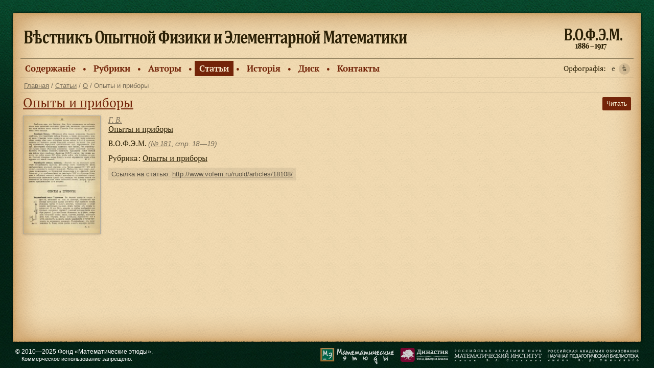

--- FILE ---
content_type: text/html; charset=utf-8
request_url: https://www.vofem.ru/ruold/articles/18108/
body_size: 7901
content:
<!DOCTYPE html><html lang="ru"><head><meta http-equiv="Content-Type" content="text/html; charset=utf-8" /><meta name="viewport" content="width=1024, user-scalable=yes, viewport-fit=cover"><title>Опыты и приборы — Вестник опытной физики и элементарной математики</title><link rel="shortcut icon" href="/favicon.ico" /><link rel="address bar icon" href="/favicon.ico" /><meta name="author" content="Etudes.Ru/JJam" /><meta name="copyright" content="© Фонд «Математические этюды»" /><meta name="description" content="Электронная версия первого в России физико-математического научно-популярного журнала, заложившего традиции жанра в литературе на русском языке." /><meta name="keywords" content="ВОФЭМ, В.О.Ф.Э.М., первый в России, научно-полулярный журнал, физико-математический, Шпачинский, электронный архив, электронная библиотека" /><meta name="robots" content="" /><link rel="stylesheet" type="text/css" href="/css/common.1542792094.css" media="all" /><link rel="stylesheet" type="text/css" href="/css/global.1542792094.css" media="screen" /><link rel="stylesheet" type="text/css" href="/css/imagezoom.1542792094.css" media="screen" /><link rel="stylesheet" type="text/css" href="/css/print.1542792094.css" media="print" /><script src="/js/MooTools-Core-160.js"></script><script src="/js/MooTools-More-160.js"></script><script src="/js/global.1542792094.js"></script><script src="/js/imagezoom.1542792094.js"></script></head><body id="body"><script> (function(i,s,o,g,r,a,m){i['GoogleAnalyticsObject']=r;i[r]=i[r]||function(){ (i[r].q=i[r].q||[]).push(arguments)},i[r].l=1*new Date();a=s.createElement(o), m=s.getElementsByTagName(o)[0];a.async=1;a.src=g;m.parentNode.insertBefore(a,m) })(window,document,'script','//www.google-analytics.com/analytics.js','ga'); ga('create', 'UA-30021812-2', 'auto'); ga('require', 'displayfeatures'); ga('send', 'pageview'); </script><div id="maincontainer"><div id="page"><div class="c"></div><div class="l"></div><div class="r"></div><div class="t"></div><div class="b"></div><div class="lt"></div><div class="rt"></div><div class="lb"></div><div class="rb"></div><div id="content"><div id="top"><div class="leftl"><a href="/ruold/"><img src="/img/logo_l.png" width="114" height="42" alt="В.О.Ф.Э.М. 1886-1917" /></a><span>В.О.Ф.Э.М.<br />1886-1917</span></div><div class="left"><img src="/img/logo_left.png" width="39" height="12" alt="1886" /><span>1886</span></div><div class="right"><img src="/img/logo_right.png" width="33" height="12" alt="1917" /><span>1917</span></div><div class="center"><a href="/ruold/"><img src="/img/logo_center.png" width="750" height="34" alt="Вѣстникъ Опытной Физики и Элементарной Математики" /><span>Вѣстникъ Опытной Физики и Элементарной Математики</span></a></div></div><div id="menu"><div class="left">
									<ul id="mainmenu">
																																																																																																																																																																																																																																																																																																																																																																																														<li class="c3 "><a href="/ruold/issues/" title="Содержанiе">Содержанiе</a></li>
																																					<li class="sep">●</li>
																																																																					<li class="c3 "><a href="/ruold/cat/" title="Рубрики">Рубрики</a></li>
																																					<li class="sep">●</li>
																																																																					<li class="c3 "><a href="/ruold/authors/" title="Авторы">Авторы</a></li>
																																					<li class="sep">●</li>
																																																																					<li class="c3 active"><a href="/ruold/articles/" title="Статьи">Статьи</a></li>
																																					<li class="sep">●</li>
																																																																																																																													<li class="c3 "><a href="/ruold/vofem/" title="Исторiя">Исторiя</a></li>
																																					<li class="sep">●</li>
																																																																																																																													<li class="c3 "><a href="/ruold/disc/" title="Диск">Диск</a></li>
																																					<li class="sep">●</li>
																																																																					<li class="c3 "><a href="/ruold/contacts/" title="Контакты">Контакты</a></li>
																																																						</ul>
									</div><div class="right">Орфографiя:&nbsp;<a class="" href="/ru/articles/18108/">e</a><a class="active" href="/ruold/articles/18108/">ѣ</a></div></div><div id="breadcumbs"><a href="/ruold/">Главная</a>&nbsp;/&nbsp;<a href="/ruold/articles/">Статьи</a>&nbsp;/&nbsp;<a href="/ruold/articles/14/">О</a>&nbsp;/&nbsp;Опыты и приборы</div><div id="cnt"><h1><span class="iussuetoolbar"><a class="open-bookreader" rel="0" data-reader-url="/bookreader/ruold/articles/18108/" href="/ruold/articles/18108/">Читать</a></span><a class="open-bookreader" rel="0" data-reader-url="/bookreader/ruold/articles/18108/" href="/ruold/articles/18108/">Опыты и приборы</a></h1><div id="thumbs"><div class="tharticle"><a class="open-bookreader" rel="0" data-reader-url="/bookreader/ruold/articles/18108/" href="/ruold/articles/18108/"><img alt="" src="/assets/thumbs/large/vofem_181_20.jpg" /></a></div></div><div  class="issue-item"><div class="authissues article-details"> <em><a class="gr" href="/ruold/authors/822/">Г. В.</a></em> &nbsp;<br /><a class="open-bookreader" rel="18-19" data-reader-url="/bookreader/ruold/articles/18108/" href="/ruold/articles/18108/">Опыты и приборы</a><div class="at-output">В.О.Ф.Э.М. <span class="article-pages">(<a class="issuetip" title="..."  href="/ruold/issues/1894/16/1/181/">№&nbsp;181</a>,&nbsp;стр.&nbsp;18—19)</span></div><div class="at-rub">Рубрика:  <a href="/ruold/cat/127/">Опыты и приборы</a></div><div class="at-link">Ссылка на статью: <a href="http://www.vofem.ru/ruold/articles/18108/">http://www.vofem.ru/ruold/articles/18108/</a></div></div></div><div class="clear"></div>
</div></div></div><div id="footer"><div class="left">© 2010—2025 Фонд «Математические этюды».<br />
<span>Коммерческое использование запрещено.</span>
</div><div class="right"><img alt="" src="/img/btm_logos.png" width="623" height="32" usemap="#parcipants" /><map name="parcipants" id="parcipants"><area shape="rect" coords="0,-5,147,31" href="http://www.etudes.ru" target="_blank" alt="Математические этюды" /><area shape="rect" coords="262,0,434,36" href="http://www.mi.ras.ru" target="_blank" alt="Математический институт им. В. А. Стеклова" /><area shape="rect" coords="444,-1,618,37" href="http://gnpbu.ru/" target="_blank" alt="Научная педагогическая библиотека им. К. Д. Ушинского " /></map></div></div></div><div class="ph-bookreader c3"><iframe class="iframe-bookreader"></iframe></div></body></html>

--- FILE ---
content_type: text/css
request_url: https://www.vofem.ru/css/common.1542792094.css
body_size: 1264
content:
@font-face{font-family:'PT Serif';font-style:normal;font-weight:400;src:url(/fonts/pt-serif-v9-cyrillic-ext_latin_cyrillic_latin-ext-regular.woff2) format('woff2'),url(/fonts/pt-serif-v9-cyrillic-ext_latin_cyrillic_latin-ext-regular.woff) format('woff')}@font-face{font-family:'PT Serif';font-style:italic;font-weight:400;src:url(/fonts/pt-serif-v9-cyrillic-ext_latin_cyrillic_latin-ext-italic.woff2) format('woff2'),url(/fonts/pt-serif-v9-cyrillic-ext_latin_cyrillic_latin-ext-italic.woff) format('woff')}@font-face{font-family:'PT Serif';font-style:normal;font-weight:700;src:url(/fonts/pt-serif-v9-cyrillic-ext_latin_cyrillic_latin-ext-700.woff2) format('woff2'),url(/fonts/pt-serif-v9-cyrillic-ext_latin_cyrillic_latin-ext-700.woff) format('woff')}@font-face{font-family:'PT Serif';font-style:italic;font-weight:700;src:url(/fonts/pt-serif-v9-cyrillic-ext_latin_cyrillic_latin-ext-700italic.woff2) format('woff2'),url(/fonts/pt-serif-v9-cyrillic-ext_latin_cyrillic_latin-ext-700italic.woff) format('woff')}*,input,option,select,textarea{font-variant-numeric:lining-nums;font-kerning:normal;-moz-font-feature-settings:'lnum','kern';-webkit-font-feature-settings:'lnum','kern';font-feature-settings:'lnum' on,'kern' on}#localloader{width:0;height:0;display:none}

--- FILE ---
content_type: text/css
request_url: https://www.vofem.ru/css/global.1542792094.css
body_size: 17688
content:
::-webkit-scrollbar-track{border-radius:10px;background-color:rgba(0,0,0,0)}::-webkit-scrollbar{width:10px;height:8px;background-color:transparent}::-webkit-scrollbar-thumb{border-radius:6px;background-color:rgba(0,0,0,.5);border:1px solid #fff}::-webkit-scrollbar-thumb:hover{background-color:rgba(0,0,0,.6)}::-webkit-resizer,::-webkit-scrollbar-button,::-webkit-scrollbar-corner{height:0;background-color:rgba(0,0,0,0)}button,input,textarea{-webkit-appearance:none;-webkit-border-radius:0;border-radius:0}body,html{margin:0;padding:0}html{overflow:auto}body{background:#042315}body,input,option,select,td,textarea{font-family:'PT Serif',serif;font-weight:400;font-size:15px;color:#2c2106;line-height:19px;zoom:1;outline:0}h1,h2,h3,h4,h5{position:relative;overflow:hidden}a{border:0;color:#732409;text-decoration:underline;text-decoration-skip:ink}a img{border:0}.c3,a{transition:.2s ease-in-out;-webkit-transition:.2s ease-in-out;-moz-transition:.2s ease-in-out;-o-transition:.2s ease-in-out}.c5{transition:.4s ease-in-out;-webkit-transition:.4s ease-in-out;-moz-transition:.4s ease-in-out;-o-transition:.4s ease-in-out}.c7{transition:.6s ease-in-out;-webkit-transition:.6s ease-in-out;-moz-transition:.2s ease-in-out;-o-transition:.6s ease-in-out}#body{background:url(/img/bg_body.jpg) center top repeat;min-width:980px}#maincontainer{background:url(/img/bg_top.jpg) repeat-x center top;padding:20px 20px 0 20px;min-width:930px}#page{position:relative;zoom:1;min-height:calc(100vh - 66px);width:100%;min-width:930px;max-width:1300px;margin:0 auto}#page .c{position:absolute;left:10px;right:10px;top:10px;bottom:10px;background:url(/img/bg_page.jpg)}#page .lt{position:absolute;left:0;top:0;background:url(/img/bg_page_lt.png) no-repeat;width:73px;height:73px}#page .rt{position:absolute;right:0;top:0;background:url(/img/bg_page_rt.png) no-repeat;width:73px;height:73px}#page .lb{position:absolute;left:0;bottom:0;background:url(/img/bg_page_lb.png) no-repeat;width:73px;height:73px}#page .rb{position:absolute;right:0;bottom:0;background:url(/img/bg_page_rb.png) no-repeat;width:73px;height:73px}#page .l{position:absolute;left:0;top:10px;bottom:10px;width:73px;background:url(/img/bg_page_l.png) repeat-y}#page .r{position:absolute;right:0;top:10px;bottom:10px;width:73px;background:url(/img/bg_page_r.png) repeat-y}#page .t{position:absolute;top:0;left:10px;right:10px;height:73px;background:url(/img/bg_page_t.png) repeat-x}#page .b{position:absolute;bottom:0;left:10px;right:10px;height:73px;background:url(/img/bg_page_b.png) repeat-x}#footer{height:32px;position:relative;zoom:1;width:100%;min-width:930px;max-width:1300px;margin:0 auto;padding:7px 0 7px 0}#footer *{font-family:'Trebuchet MS',Arial,Helvetica,sans-serif}#footer .left{float:left;height:32px;color:#fff;font-size:12px;line-height:14px;white-space:nowrap;padding-left:10px}#footer .left span{font-size:11px;padding-left:12px}#footer .right{float:right;text-align:right;padding-right:10px}#footer img{border:0}#content{padding:4px 20px 10px 20px;position:relative}#top{border-bottom:1px solid #92815f;height:90px;position:relative;width:100%;overflow:hidden}#top .left{position:absolute;left:-95px;top:42px;width:30%;text-align:center;float:left}#top .right{position:absolute;right:-95px;top:45px;width:30%;text-align:center;float:right}#top .center{position:relative;text-align:center;top:33px}#top span{display:none}#top .left{display:none}#top .right{display:none}#top .leftl{position:absolute;right:22px;top:32px;text-align:center;float:right}#top .center{float:left;top:35px;left:7px}#menu{height:37px;border-bottom:1px solid #92815f}#menu .left{float:left;white-space:nowrap}#menu .right{float:right;text-align:right;white-space:nowrap;margin:9px 7px 0 0;font-size:14px;font-weight:400}#menu .right a{font-style:normal;color:#524933;text-decoration:none;border-radius:100px;display:inline-block;height:22px;width:22px;text-align:center}#menu .right a.active{background:rgba(0,0,0,.1)}#mainmenu{list-style:none;padding:0;margin:4px 0 0 0;font-size:17px;font-weight:700;color:#732409}#mainmenu li{float:left;line-height:26px;padding:2px 9px}#mainmenu li.active{background:#732409!important}#mainmenu li a{color:#732409;text-decoration:none;border-bottom:none}#mainmenu li.active a{color:#f9e9cc;border-bottom:none}#mainmenu li:hover{background:rgba(0,0,0,.1)}#mainmenu li:hover a{border-bottom:none}#mainmenu .sep{padding:2px 5px;font-size:11px}#mainmenu .sep:hover{background:0 0}#breadcumbs{height:22px;white-space:nowrap;display:block;overflow:hidden;text-overflow:ellipsis;border-bottom:1px solid rgba(0,0,0,.1);font-size:13px;font-family:'Trebuchet MS',Arial,Helvetica,sans-serif;padding:5px 20px 0 7px}#breadcumbs,#breadcumbs a{color:#796e59}#cnt{margin:7px 0 0 0;font-size:15px;line-height:20px;padding:0 5px}#cnt h1{font-weight:400;font-size:25px;line-height:30px;margin:-2px 0 6px 0;padding:0 60px 0 0;color:#732409;white-space:nowrap;overflow:hidden;text-overflow:ellipsis}#cnt p{margin:1px 0 8px 0}#pagefooter{height:22px;border-top:1px solid rgba(0,0,0,.2);font-size:12px;font-family:'Trebuchet MS',Arial,Helvetica,sans-serif;padding:5px 0 0 0;color:#524933;text-align:right;bottom:8px;position:absolute;left:15px;right:15px}#pagefooter a{color:#524933;text-decoration:none}.letterbar{border-bottom:1px solid #ceb994;padding-bottom:7px;margin-bottom:3px;font-size:14px;line-height:16px}.letterbar table{padding:0;margin:0;border-collapse:collapse;width:90%;border:0}.letterbar table td{padding:0;margin:0;border:0}.letterbar a{padding:2px 6px;color:#2c2106;display:block;white-space:nowrap;text-decoration:none}.letterbar a:hover{background:rgba(0,0,0,.1)}.letterbar .nothing{color:#ceb994;pointer-events:none}.letterbar .active a{background:#732409;color:#f9e9cc}.author{border-bottom:1px dashed #ceb994;padding-bottom:7px}.authname{font-size:18px;line-height:25px;color:#732409}.authissues{margin:0 0 2px 12px;position:relative;line-height:18px}.authissues.article-details{margin-left:2px;position:relative}.authissues a{color:#2c2106}.authissues a:hover{color:#732409}.listissuesart{margin:0 0 0 173px;position:relative;line-height:18px}.listissuesart a{color:#2c2106;border-bottom:1px dashed;text-decoration:none}.listissuesart a:hover{border-bottom:1px solid;color:#732409}.listissues{margin:0 0 0 173px;line-height:18px}.listissues a{color:#2c2106}.listissues a:hover{color:#732409}.listissue em a{color:#796e59}#cnt .authissue,#cnt .listissue{margin-bottom:5px;position:relative}#cnt .authissue p,#cnt .listissue p{position:absolute;left:-10px;margin-top:0}#home{padding:0 0 10px 0}#home .left{margin:0 170px 0 0}#home .right{float:right;width:150px}.clear{clear:both;height:0;line-height:1px;font-size:1px;overflow:hidden}#home .promo{font-size:16px;line-height:22px;text-align:justify}#homeissues{width:100%;border-spacing:1px}#homeissues th,td{text-align:center;vertical-align:middle;transition:.2s ease-in-out;-webkit-transition:.2s ease-in-out;-moz-transition:.2s ease-in-out;-o-transition:.2s ease-in-out}#homeissues span.th-pad{padding:0 8px}#homeissues th{font-size:13px}#homeissues td{font-size:14px}#homeissues .tdy{width:9%}#homeissues .tds{width:8%}#homeissues .dd{background:0 0!important;width:1px;overflow:hidden;padding:0}#homeissues tr.last td,#homeissues tr.last th{border-bottom:none}#homeissues tr.head td,#homeissues tr.head th{border-bottom:none;background:rgba(0,0,0,.13);font-size:15px;padding:5px 0}#homeissues .treven{background:rgba(0,0,0,.06)}#homeissues a{color:#2c2106;display:block;padding:4px 4px}#homeissues a:hover{color:#732409;background:rgba(0,0,0,.1)}.ttip{z-index:65530;border:1px solid #c3bea1;font-size:12px;max-width:400px}.ttip .tip-top{display:none}.ttip .tip-bottom{display:none}.ttip .tip-text{display:none}.ttip .tip-title{color:#454232;padding:6px;font-size:12px;line-height:16px;white-space:normal;background:#f6f3e6}.ttip a{color:#2e2e30}.ttip-loading{background:url(/img/ajax-loader.gif) center center no-repeat;min-width:60px;min-height:60px}.issuepreview h1{font-weight:400;font-size:19px;line-height:24px;margin:1px 0 3px 0;padding:0 0 3px 0;color:#732409;border-bottom:1px dashed #c3bea1;width:100%;display:block}.tipissues{margin:7px 3px 3px 14px}.tipissues span{color:#796e59;font-size:11px;font-style:italic;white-space:nowrap;font-family:'Trebuchet MS',Arial,Helvetica,sans-serif}.tipissues span a{color:#796e59}.tipissues em{font-style:italic;color:#796e59}.tipissue{margin:2px 0 5px 0;position:relative;font-size:13px;line-height:15px}.tipissue p{position:absolute;left:-10px;top:-10px;color:#2c2106;font-size:10px}#thumbs{float:left;padding:4px 0 12px 0}#thumbs img{width:100%}.tharticle,.thlarge,.thsmall{float:left;line-height:0;background:url(/img/ajax-loader.gif) center center no-repeat #f6f3e6;border:1px solid rgba(0,0,0,.3)!important;overflow:visible;box-shadow:0 1px 4px rgba(0,0,0,.2)}.thlarge{width:320px;height:491px}.thsmall{width:150px;height:230px}.tharticle{width:150px;height:230px}.thumbslist{padding:4px 0}.thumbslist .thsmall{float:left;margin:0 6px 0 0}.thumbslist .thsmall img{width:39px;height:60px}.thumbslist .thsmall{background:url(/img/ajax-loader.gif) center center no-repeat #f6f3e6}.thumbsrand{padding:4px 0}.thumbsrand .thsmall{margin:0 0 12px 0}.thumbsrand .thsmall img{width:150px;height:230px}.thumbsrand .thsmall{background:url(/img/ajax-loader.gif) center center no-repeat #f6f3e6}.thumbsdet{float:left;width:165px;padding:4px 0 12px 0}.thumbsdet .thsmall{float:left;margin:0 6px 0 0}.thumbsdet .thsmall img{width:150px;height:230px}.thumbsdet .thsmall{background:url(/img/ajax-loader.gif) center center no-repeat #f6f3e6}.issues-list-year h3{font-weight:400;font-size:22px;line-height:26px;margin:4px 0 4px 0;padding:0 0 6px 0;color:#732409;border-bottom:1px dashed #ceb994}.issues-list-year h4{font-weight:400;font-size:19px;line-height:23px;margin:0 0 4px 0;padding:0;color:#732409}.issues-list-year .issue-item{border-bottom:1px dashed #ceb994;margin:4px 0 3px 0;padding:4px 0}.issues-list-year .issue-item:last-child{border-bottom:0;padding-bottom:0;margin-bottom:0}.issue-item{padding:3px 0 0 13px;clear:right;overflow:hidden}.issue-item h2{font-weight:400;font-size:20px;line-height:20px;margin:0 0 4px 0;padding:0;color:#732409}.issue-item h3{font-weight:400;font-size:17px;line-height:17px;margin:16px 0 4px 0;padding:0;color:#732409}.authissues.small .authissue{font-size:12px;line-height:14px}.authissues.small .authissue p{position:absolute;left:-10px;top:5px;color:#2c2106;font-size:10px;line-height:10px}.listissue.small .listissue{font-size:12px;line-height:14px}.listissue.small .listissue p{position:absolute;left:-10px;top:5px;color:#2c2106;font-size:10px;line-height:10px}.bullet{font-size:60%}span.bullet{display:inline-block!important;padding:0 3px 3px 0!important;line-height:1em!important;vertical-align:middle;color:#2c2106!important}.bigger{font-size:16px;line-height:22px;text-align:justify;border-bottom:1px solid #ceb994;margin:0 0 7px 0;padding:0 0 3px 0}.bigger.no-border{border:0;margin-bottom:0;padding-bottom:0}.reg{font-size:15px;line-height:21px;text-align:justify}.bigger span{color:#796e59;padding:5px 0;display:block}a.link2art{border:none;display:inline-block;vertical-align:baseline;height:10px;width:10px;overflow:visible;position:relative;opacity:.5}a.link2art:before{content:'';position:absolute;left:0;bottom:0;width:16px;height:16px;background:url(/img/link.png) center no-repeat;text-decoration:none!important}a.link2art:hover{opacity:1}.gr,a.gr{color:#796e59}.authdet{padding:5px 0 0 20px!important;display:block!important;font-size:14px!important;line-height:17px!important}.authdet a{color:#2c2106}p.bulletopen{margin:4px 0 0 -3px!important;font-size:10px;line-height:18px}.bulletopen a{border:0!important;width:11px;height:11px;display:block}.bulletopen a.closed{background:url(/img/expand.png) center center no-repeat}.bulletopen a.open{background:url(/img/contract.png) center center no-repeat}.linkopen{display:inline-block;cursor:pointer}div.closed{display:none;position:relative}div.open{display:block;position:relative}div.smaller{font-size:15px;margin:7px 0 -2px 10px}div.smaller>div{font-size:13px;line-height:15px;padding-bottom:3px}#cnt p.bullet{font-size:60%;margin:0}p.bulletsm{font-size:60%;line-height:22px}p.bulletsmold{font-size:60%;line-height:22px;left:-10px}.tbl{width:100%;border:0;border-collapse:collapse;padding:0;margin:0 0 15px 0}.tbl td{margin:0;padding:0;vertical-align:top;text-align:left}.tbl td.sep{width:14px;border-left:1px dashed #ceb994}form{width:100%;padding:5px 0 0 0;margin:5px auto}.tfn{width:100%;border:1px solid rgba(0,0,0,.3);background:rgba(0,0,0,.05);line-height:28px;text-indent:4px;margin:0 0 10px 0;outline:0;box-sizing:border-box;font-family:'Trebuchet MS',Arial,Helvetica,sans-serif}textarea.tfn{height:auto;overflow:hidden}.validation-failed{background-color:rgba(255,0,0,.1)!important}.overTxtLabel{color:#5a5142;font-family:'Trebuchet MS',Arial,Helvetica,sans-serif;overflow:visible;white-space:nowrap;font-size:14px;padding:6px 0 0 2px}#submit{font-size:13px;font-style:normal;font-weight:700;color:#f9e9cc;background:#732409;border:0 solid;line-height:30px;padding:0 10px;margin:5px 0 10px 0;box-shadow:0 1px 5px rgba(0,0,0,.2);font-family:'Trebuchet MS',Arial,Helvetica,sans-serif;cursor:pointer}#res{display:none}.hider{display:block}.unhider{display:none}.center{text-align:center}.spinner{position:absolute;opacity:.7;z-index:999}.spinner-msg{text-align:center;font-weight:700}.spinner-img{background:#efd8af url(/img/ajax-form.gif) no-repeat;width:24px;height:24px;margin:0 auto}.a-rip{border:1px solid #000!important;color:#000!important;padding:0 2px;margin-right:2px;text-decoration:none!important}.ph-bookreader{position:fixed;left:0;top:0;bottom:0;right:0;background:rgba(0,0,0,.8) center no-repeat;overflow:hidden;pointer-events:none;opacity:0;z-index:999}.ph-bookreader.loading{background-image:url(/img/ajax-loader-book.gif)}.ph-bookreader.active{pointer-events:all;opacity:1}.iframe-bookreader{position:fixed;left:0;top:0;width:100%;height:100%;border:0;padding:0;margin:0;background:0 0;pointer-events:none;display:none}.ph-bookreader.active .iframe-bookreader{pointer-events:all;display:block}.article-pages{color:#796e59;font-size:13px;font-style:italic;font-family:'Trebuchet MS',Arial,Helvetica,sans-serif;letter-spacing:-.4px;position:relative}.article-pages a{color:#796e59}div.smaller .article-pages{font-size:12px;line-height:14px}.article-author,.authissues .article-author{color:#796e59;font-style:italic}.article-author a{color:#796e59}.discreq-covers{width:446px;line-height:13px}.discreq-covers p{line-height:13px}.discreq-covers *{font-family:'Trebuchet MS',Arial,Helvetica,sans-serif}.dr-text-a{text-align:center;font-size:13px;color:rgba(0,0,0,.8)}.dr-text-b{font-size:13px;line-height:12px;margin-bottom:5px;color:rgba(0,0,0,.6)}.dr-text-iso{border-top:1px solid rgba(0,0,0,.2);margin-top:8px;padding-top:7px}.dr-text-iso ul{margin-top:0;margin-bottom:0;padding:0 0 0 20px;font-size:13px}.dr-text-info{margin-bottom:10px}.dr-text-info p{line-height:20px}.unhider .center{font-style:italic;padding:40px 0 0 0;color:rgba(0,0,0,.6)}.bio-ref{text-align:left;background:rgba(0,0,0,.06);margin:6px 0 8px 0;padding:10px}.bio-ref p{padding:0!important;margin:0 0 7px 0!important}.bio-ref p:last-child{padding:0!important;margin:0!important}.bio-ref ul{margin:0;padding:0 0 0 20px}.bio-info{font-size:13px;line-height:18px}.bio-auth{margin:0 0 5px 0;padding:0}.bio-lit{margin:0 0 3px 0;padding:0}.bio-lit.blsh{margin-top:5px}.vofem-foreword{background:rgba(0,0,0,.06);margin:6px 0 8px 0;padding:8px 13px}.vofem-foreword p{font-style:italic;font-size:18px;line-height:22px}.vofem-foreword .fw-author{text-align:right;font-size:16px;line-height:16px}.vofem-team{margin:0 0 15px 0}.vofem-team h3{margin:0 0 5px 0;padding:0}h1,h2,h3,h4,h5,h6{overflow:visible}.iussuetoolbar{position:absolute;white-space:nowrap;right:0;bottom:0;overflow:visible;line-height:12px}.iussuetoolbar a{position:relative;border-radius:2px;display:inline-block;padding:7px 8px 7px 8px;background:rgba(0,0,0,.08);cursor:pointer;-webkit-user-select:none;-moz-user-select:none;-ms-user-select:none;user-select:none;font-family:'Trebuchet MS',Arial,Helvetica,sans-serif;font-size:12px;line-height:12px;text-decoration:none!important;color:#2c2106!important;margin-left:3px}.iussuetoolbar a:hover{color:#fdfadd!important;background:rgba(0,0,0,.4);box-shadow:0 1px 4px 0 rgba(0,0,0,.2)}.iussuetoolbar a.open-bookreader{background-color:#732409;color:#fdfadd!important}.iussuetoolbar a.open-bookreader:hover{background-color:#932409}.article-details .article-pages{font-size:14px}.article-details .extra-title{font-size:13px}.at-output{margin:10px 0 0 0;max-width:95%}.at-rub{margin:10px 0 0 0}.at-link{margin:10px 0 0 0;padding:6px 6px;font-family:'Trebuchet MS',Arial,Helvetica,sans-serif;font-size:13px;line-height:13px;display:inline-block;background:rgba(0,0,0,.07)}.at-link,.at-link a{color:rgba(0,0,0,.6)}.cat-list{column-count:3;column-gap:20px;margin:0 0 10px 0}.cat-list .cat-item{padding:0 0 7px 2px}.cat-list a{color:#2c2106}.cat-list a:hover{color:#732409}.time-nav{text-align:center;border-top:1px solid rgba(0,0,0,.1);padding:7px 0}.time-nav a{position:relative;display:inline-block;font-size:13px;line-height:13px;color:#2c2106;margin:0 .6em}.time-nav a:hover{color:#732409}.time-nav a:before{content:'←';position:absolute;top:0}.time-nav .tn-prev:before{left:-18px}.time-nav .tn-next:before{content:'→';right:-18px}.time-nav .tn-fullyear{margin-left:1.6em}.time-nav .tn-fullyear:before{content:'☰';left:-14px;font-size:13px;top:1px}.hidden{visibility:hidden;pointer-events:none}

--- FILE ---
content_type: text/css
request_url: https://www.vofem.ru/css/imagezoom.1542792094.css
body_size: 2714
content:
#imagezoom_overlay{position:fixed;top:0;left:0;bottom:0;right:0;z-index:9999996}.imagezoom{background-color:#f2e5cc;border:1px dotted #ceb994;margin:-5px;padding:3px;z-index:9999997}.imagezoom .loading{width:24px;height:24px;position:absolute;top:50%;left:50%;margin-top:-12px;margin-left:-12px}.imagezoom .image{position:relative;z-index:25;display:block}.imagezoom .close{width:30px;height:30px;background-image:url(/img/zoomer/closebox.png);background-position:top left;background-repeat:no-repeat;background-color:transparent;cursor:pointer;position:absolute;top:-15px;right:-15px;z-index:30}.imagezoom .close span{display:none}.imagezoom .caption{margin:0 0;margin-top:-30px;color:#fff;font-size:12px;text-align:center;height:30px;background-image:url(/img/zoomer/caption.png);background-repeat:repeat-x;background-color:transparent;background-position:bottom left;position:relative;z-index:30}.imagezoom .caption p{margin:0;line-height:22px;height:30px;vertical-align:middle;position:absolute;top:0;left:0;width:100%;text-align:center}.imagezoom .caption .next,.imagezoom .caption .previous{display:block;width:22px;height:22px;position:absolute;top:50%;margin-top:-11px;left:18px;cursor:pointer;background-image:url(/img/zoomer/prev.png)}.imagezoom .caption .next{left:auto;right:18px;background-image:url(/img/zoomer/next.png)}.imagezoom .s_bl,.imagezoom .s_br,.imagezoom .s_tl,.imagezoom .s_tr{width:13px;height:18px;position:absolute;background-repeat:no-repeat;background-color:transparent}.imagezoom .s_tl{background-image:url(/img/zoomer/shadow_tl.png);background-position:top left;top:-19px;left:-14px}.imagezoom .s_tr{background-image:url(/img/zoomer/shadow_tr.png);background-position:top right;top:-19px;right:-14px}.imagezoom .s_bl{background-image:url(/img/zoomer/shadow_bl.png);background-position:bottom left;bottom:-19px;left:-14px}.imagezoom .s_br{background-image:url(/img/zoomer/shadow_br.png);background-position:bottom right;bottom:-19px;right:-14px}.imagezoom .s_bottom,.imagezoom .s_top{width:100%;height:18px;background-color:transparent;background-repeat:repeat-x;position:absolute;left:-1px}.imagezoom .s_top{top:-18px;background-image:url(/img/zoomer/shadow_top.png);background-position:top left}.imagezoom .s_bottom{bottom:-18px;background-image:url(/img/zoomer/shadow_bottom.png);background-position:bottom left}.imagezoom .s_left,.imagezoom .s_right{width:13px;height:100%;background-color:transparent;background-repeat:repeat-y;position:absolute;top:-1px}.imagezoom .s_left{left:-13px;background-image:url(/img/zoomer/shadow_left.png);background-position:top left}.imagezoom .s_right{right:-13px;background-image:url(/img/zoomer/shadow_right.png);background-position:top right}

--- FILE ---
content_type: text/css
request_url: https://www.vofem.ru/css/print.1542792094.css
body_size: 8498
content:
body,html{margin:0;padding:0}body{background:#fff;overflow:hidden}body,div,input,select,td,textarea{font-family:Georgia,"Times New Roman",Times,serif;font-weight:400;font-size:15px;color:#000;line-height:19px;zoom:1}h1,h2,h3,h4,h5{position:relative;overflow:hidden}a{border:0;color:#000;text-decoration:none}a img{border:0}#maincontainer{padding:0}#page{position:relative;zoom:1;margin:0 auto;min-height:auto}#page .c{position:absolute;left:0;right:0;top:0;bottom:0}#page .lt{position:absolute;display:none}#page .rt{position:absolute;display:none}#page .lb{position:absolute;display:none}#page .rb{position:absolute;display:none}#page .l{position:absolute;display:none}#page .r{position:absolute;display:none}#page .t{position:absolute;display:none}#page .b{position:absolute;display:none}#footer{height:32px;position:relative;padding:10px 0 2px 0;margin:0 10px 0 10px;border-top:1px solid #000}#footer .left{height:32px;font-size:12px;line-height:14px;white-space:nowrap;text-align:center}#footer .right{display:none!important;width:0;height:0;overflow:hidden}#footer .right img{display:none}#content{padding:0 10px 5px 10px;position:relative}#top{border-bottom:1px solid #000;height:50px;position:relative;width:100%;overflow:hidden;font-size:130%}#top img{display:none}#top .left{position:absolute;left:0;top:17px;float:left}#top .right{position:absolute;right:0;top:17px;float:right}#top .left span,#top .right span{font-size:14px;font-weight:700}#top .center{position:relative;text-align:center;top:16px;padding:0 50px}#top .center span{display:block;font-size:18px;font-weight:700}#top .leftl{display:none}#menu{display:none}#breadcumbs{display:none}form{width:100%;padding:5px 0 0 0;margin:5px auto}label{font-style:italic;color:#000}form#feedback p{margin:0 0 5px 0;padding:0}form#feedback .w60{width:100%;background:url(/img/formbg.gif) left 0;border:none;line-height:21px;height:24px}form#feedback textarea{width:100%;height:210px;background:url(/img/formbg.gif) left 0;border:none;overflow:auto;line-height:21px}form#feedback #submit{font-size:13px;font-style:normal;font-weight:700;color:#fff;background:#999;border:0 solid;line-height:18px;height:26px;padding:2px 10px 1px 10px;margin:12px 0 10px 0}#cnt{margin:7px 0 0 0;font-size:15px;line-height:20px;padding:0 5px}#cnt h1{font-weight:400;font-size:24px;line-height:31px;margin:-2px 0 6px 0;padding:0;color:#444}#cnt h1 a{border-bottom:1px dashed}#cnt p{margin:0 0 8px 0}#pagefooter{display:none;width:0;height:0}.letterbar{display:none}.catsbar{display:none}.author{margin-bottom:5px;border-bottom:1px dashed #999;padding-bottom:7px}.authname{font-size:18px;line-height:25px;color:#444}.authname a{border-bottom:1px dashed}.authissues{margin:0 0 0 12px;position:relative}.authissues a{color:#2c2106;border-bottom:1px dashed;text-decoration:none;line-height:21px}.authissues a:hover{border-bottom:1px solid;color:#444}.authissues span{color:#666;font-size:12px;font-style:italic}.authissues span a{color:#666}.authissue{margin-bottom:5px;position:relative}.authissue p{position:absolute;left:-10px;color:#2c2106;font-size:12px}.listissues{margin:0 0 0 173px}.listissues a{color:#2c2106;border-bottom:1px dashed;text-decoration:none;line-height:21px}.listissues a:hover{border-bottom:1px solid;color:#444}.listissues span{color:#666;font-size:12px;font-style:italic}.listissues span a{color:#666}.listissue{margin-bottom:5px;position:relative}.listissue p{top:2px;position:absolute;left:-10px;color:#2c2106;font-size:12px}#home{padding:0}#home .left{margin:0}#home .right{display:none}.clear{clear:both;height:1px;line-height:1px;font-size:1px}#home .promo{font-size:16px;line-height:22px;text-align:justify}#homeissues{width:100%;border-collapse:collapse}#homeissues th,td{text-align:center;padding:4px 4px}#homeissues th{font-size:13px}#homeissues td{font-size:12px}#homeissues .tdy{width:6%}#homeissues .tds{width:5%}#homeissues tr.last td,#homeissues tr.last th{border-bottom:none}#homeissues tr.head td,#homeissues tr.head th{border-bottom:none;background:url(/img/bg_table.png)}#homeissues tr.treven{background:url(/img/bg_td.png)}#homeissues span{color:#ccc}#homeissues a{color:#2c2106;border-bottom:1px dashed}#homeissues a:hover{color:#444;border-bottom:1px solid}.ttip{z-index:65530;border:1px solid #c3bea1;font-size:10px;max-width:400px}.ttip .tip-top{display:none}.ttip .tip-bottom{display:none}.ttip .tip-text{display:none}.ttip .tip-title{color:#454232;font-size:10px!important;padding:6px;font-size:11px;line-height:12px;white-space:normal;background:#f6f3e6}.ttip a{color:#2e2e30}.ttip-loading{background:url(/img/ajax-loader.gif) center center no-repeat;min-width:60px;min-height:60px}.issuepreview h1{font-weight:400;font-size:17px;line-height:24px;margin:-4px 0 3px 0;padding:0 0 1px 0;color:#444;border-bottom:1px dashed #c3bea1;width:100%;display:block}.tipissues{margin:0 0 0 9px}.tipissues span{color:#666;font-size:10px;font-style:italic;white-space:nowrap}.tipissues span a{color:#666}.tipissues em{font-style:italic}.tipissue{margin-bottom:3px;position:relative;font-size:11px;line-height:15px}.tipissue p{position:absolute;left:-8px;top:-11px;color:#2c2106;font-size:10px}#thumbs{float:left;width:335px;padding:4px 0 12px 0}#thumbs img{border:1px solid #cab68f}#thumbs .thlarge,#thumbs .thlarge img{width:320px;height:491px}#thumbs .thlarge{margin:0 0 10px 0;background:url(/img/ajax-loader.gif) center center no-repeat #f6f3e6}#thumbs .thsmall{float:left;margin:0 6px 0 0}#thumbs .thsmall img{width:39px;height:60px}#thumbs .thsmall{background:url(/img/ajax-loader.gif) center center no-repeat #f6f3e6}#thumbs .thsmall a.active img{border-color:#8e7e5b}.thumbslist{padding:4px 0}.thumbslist img{border:1px solid #cab68f}.thumbslist .thsmall{float:left;margin:0 6px 0 0}.thumbslist .thsmall img{width:39px;height:60px}.thumbslist .thsmall{background:url(/img/ajax-loader.gif) center center no-repeat #f6f3e6}.thumbslist .thsmall a.active img{border-color:#8e7e5b}.thumbsrand{padding:4px 0}.thumbsrand img{border:1px solid #cab68f}.thumbsrand .thsmall{margin:0 0 10px 0}.thumbsrand .thsmall img{width:150px;height:230px}.thumbsrand .thsmall{background:url(/img/ajax-loader.gif) center center no-repeat #f6f3e6}.thumbsrand .thsmall a.active img{border-color:#8e7e5b}.thumbsdet{float:left;width:165px;padding:4px 0 12px 0}.thumbsdet img{border:1px solid #cab68f}.thumbsdet .thsmall{float:left;margin:0 6px 0 0}.thumbsdet .thsmall img{width:150px;height:230px}.thumbsdet .thsmall{background:url(/img/ajax-loader.gif) center center no-repeat #f6f3e6}.thumbsdet .thsmall a.active img{border-color:#8e7e5b}#issuedetails{padding:3px 0 0 0;clear:right;margin:0 0 0 335px}#issuedetails.nofloat{float:none}#issuedetails h2{font-weight:400;font-size:20px;line-height:20px;margin:0 0 4px 0;padding:0;color:#444}#issuedetails h3{font-weight:400;font-size:17px;line-height:17px;margin:16px 0 4px 0;padding:0;color:#444}.authissues.small .authissue{font-size:12px;line-height:14px}.authissues.small .authissue p{position:absolute;left:-10px;top:5px;color:#2c2106;font-size:10px;line-height:10px}#issueslist_yr{padding-bottom:10px}#issueslist_yr h3{font-weight:400;font-size:20px;line-height:24px;margin:4px 0 4px 0;padding:0 0 6px 0;color:#444;border-bottom:1px dashed #999}#issueslist_yr h4{font-weight:400;font-size:17px;line-height:22px;margin:0 0 4px 0;padding:0;color:#444}#issueslist_yr h3 a,#issueslist_yr h4 a{border-bottom:1px dashed}#issueslist_yr #issuedetails{border-bottom:1px dashed #999;margin:4px 0 3px 0;padding:4px 0}#issueslist_yr #issuedetails.last{border-bottom:1px solid #999}.iussuetoolbar{display:none}h1 .iussuetoolbar{font-size:12px}h1 .iussuetoolbar a{font-size:12px}h1 .iussuetoolbar span{font-size:11px}p.bullet{font-size:60%}#flashcontainer{position:absolute;top:0;left:-5000px;width:100%;height:100%;min-width:600px}#flashcontainer #flashholder{min-width:100px;min-height:100px;background:red}#flashcontainer p{position:absolute;color:#e2d6ba;left:0;right:0;text-align:center;top:45%;z-index:2000;font-size:12px;line-height:26px}#flashcontainer p a{color:#e2d6ba;border-bottom:1px dashed}#flashcontainer p a:hover{border-bottom:1px solid}#flashcontainer #fader{background:#000;position:absolute;left:0;top:0;bottom:0;right:0}.bio{text-align:justify;border-top:1px solid #999;margin:5px 0 0 0;padding:5px 0 0 0}a.link2art{border:none;display:none}a.link2art:hover{border:none;display:none}.authdet{padding:0 0 0 20px;display:block;font-size:13px;line-height:17px}.ph-bookreader{display:none}

--- FILE ---
content_type: application/javascript
request_url: https://www.vofem.ru/js/MooTools-Core-160.js
body_size: 89344
content:
/*!
Web Build: http://mootools.net/core/builder/e426a9ae7167c5807b173d5deff673fc
*/
var Element,IFrame,Elements,Cookie;!function(){function c(n,t,i){var f,u;if(r)for(f=r.length;f--;)u=r[f],l.call(n,u)&&t.call(i,u,n[u])}var w,i,u,n,a,o,s,h,p;this.MooTools={version:"1.6.0",build:"529422872adfff401b901b8b6c7ca5114ee95e2b"};var t=this.typeOf=function(n){if(null==n)return"null";if(null!=n.$family)return n.$family();if(n.nodeName){if(1==n.nodeType)return"element";if(3==n.nodeType)return/\S/.test(n.nodeValue)?"textnode":"whitespace"}else if("number"==typeof n.length){if("callee"in n)return"arguments";if("item"in n)return"collection"}return typeof n},l=(this.instanceOf=function(n,t){if(null==n)return!1;for(var i=n.$constructor||n.constructor;i;){if(i===t)return!0;i=i.parent}return n.hasOwnProperty?n instanceof t:!1},Object.prototype.hasOwnProperty),r=!0;for(w in{toString:1})r=null;r&&(r=["hasOwnProperty","valueOf","isPrototypeOf","propertyIsEnumerable","toLocaleString","toString","constructor"]);i=this.Function;i.prototype.overloadSetter=function(n){var t=this;return function(i,r){if(null==i)return this;if(n||"string"!=typeof i){for(var u in i)t.call(this,u,i[u]);c(i,t,this)}else t.call(this,i,r);return this}};i.prototype.overloadGetter=function(n){var t=this;return function(i){var r,f,u;if("string"!=typeof i?r=i:arguments.length>1?r=arguments:n&&(r=[i]),r)for(f={},u=0;u<r.length;u++)f[r[u]]=t.call(this,r[u]);else f=t.call(this,i);return f}};i.prototype.extend=function(n,t){this[n]=t}.overloadSetter();i.prototype.implement=function(n,t){this.prototype[n]=t}.overloadSetter();u=Array.prototype.slice;Array.convert=function(i){return null==i?[]:n.isEnumerable(i)&&"string"!=typeof i?"array"==t(i)?i:u.call(i):[i]};i.convert=function(n){return"function"==t(n)?n:function(){return n}};Number.convert=function(n){var t=parseFloat(n);return isFinite(t)?t:null};String.convert=function(n){return n+""};i.from=i.convert;Number.from=Number.convert;String.from=String.convert;i.implement({hide:function(){return this.$hidden=!0,this},protect:function(){return this.$protected=!0,this}});n=this.Type=function(i,r){if(i){var u=i.toLowerCase(),f=function(n){return t(n)==u};n["is"+i]=f;null!=r&&(r.prototype.$family=function(){return u}.hide())}return null==r?null:(r.extend(this),r.$constructor=n,r.prototype.$constructor=r,r)};a=Object.prototype.toString;n.isEnumerable=function(n){return null!=n&&"number"==typeof n.length&&"[object Function]"!=a.call(n)};var v={},y=function(n){var i=t(n.prototype);return v[i]||(v[i]=[])},f=function(n,i){var s,r,o,h;if(!i||!i.$hidden){for(s=y(this),r=0;r<s.length;r++)o=s[r],"type"==t(o)?f.call(o,n,i):o.call(this,n,i);h=this.prototype[n];null!=h&&h.$protected||(this.prototype[n]=i);null==this[n]&&"function"==t(i)&&e.call(this,n,function(n){return i.apply(n,u.call(arguments,1))})}},e=function(n,t){if(!t||!t.$hidden){var i=this[n];null!=i&&i.$protected||(this[n]=t)}};n.implement({implement:f.overloadSetter(),extend:e.overloadSetter(),alias:function(n,t){f.call(this,n,this.prototype[t])}.overloadSetter(),mirror:function(n){return y(this).push(n),this}});new n("Type",n);o=function(t,i,r){var e=i!=Object,u=i.prototype,f,h,a;for(e&&(i=new n(t,i)),f=0,h=r.length;h>f;f++){var s=r[f],c=i[s],l=u[s];c&&c.protect();e&&l&&i.implement(s,l.protect())}return e&&(a=u.propertyIsEnumerable(r[0]),i.forEachMethod=function(n){var t,f,i;if(!a)for(t=0,f=r.length;f>t;t++)n.call(u,u[r[t]],r[t]);for(i in u)n.call(u,u[i],i)}),o};o("String",String,["charAt","charCodeAt","concat","contains","indexOf","lastIndexOf","match","quote","replace","search","slice","split","substr","substring","trim","toLowerCase","toUpperCase"])("Array",Array,["pop","push","reverse","shift","sort","splice","unshift","concat","join","slice","indexOf","lastIndexOf","filter","forEach","every","map","some","reduce","reduceRight","contains"])("Number",Number,["toExponential","toFixed","toLocaleString","toPrecision"])("Function",i,["apply","call","bind"])("RegExp",RegExp,["exec","test"])("Object",Object,["create","defineProperty","defineProperties","keys","getPrototypeOf","getOwnPropertyDescriptor","getOwnPropertyNames","preventExtensions","isExtensible","seal","isSealed","freeze","isFrozen"])("Date",Date,["now"]);Object.extend=e.overloadSetter();Date.extend("now",function(){return+new Date});new n("Boolean",Boolean);Number.prototype.$family=function(){return isFinite(this)?"number":"null"}.hide();Number.extend("random",function(n,t){return Math.floor(Math.random()*(t-n+1)+n)});Array.implement({forEach:function(n,t){for(var i=0,r=this.length;r>i;i++)i in this&&n.call(t,this[i],i,this)},each:function(n,t){return Array.forEach(this,n,t),this}});Object.extend({keys:function(n){var t=[];for(var i in n)l.call(n,i)&&t.push(i);return c(n,function(n){t.push(n)}),t},forEach:function(n,t,i){Object.keys(n).forEach(function(r){t.call(i,n[r],r,n)})}});Object.each=Object.forEach;s=function(n){switch(t(n)){case"array":return n.clone();case"object":return Object.clone(n);default:return n}};Array.implement("clone",function(){for(var n=this.length,t=new Array(n);n--;)t[n]=s(this[n]);return t});h=function(n,i,r){switch(t(r)){case"object":"object"==t(n[i])?Object.merge(n[i],r):n[i]=Object.clone(r);break;case"array":n[i]=r.clone();break;default:n[i]=r}return n};Object.extend({merge:function(n,i,r){var u,o,f,e;if("string"==t(i))return h(n,i,r);for(u=1,o=arguments.length;o>u;u++){f=arguments[u];for(e in f)h(n,e,f[e])}return n},clone:function(n){var t={};for(var i in n)t[i]=s(n[i]);return t},append:function(n){for(var i,r,t=1,u=arguments.length;u>t;t++){i=arguments[t]||{};for(r in i)n[r]=i[r]}return n}});["Object","WhiteSpace","TextNode","Collection","Arguments"].each(function(t){new n(t)});p=Date.now();String.extend("uniqueID",function(){return(p++).toString(36)})}();Array.implement({every:function(n,t){for(var i=0,r=this.length>>>0;r>i;i++)if(i in this&&!n.call(t,this[i],i,this))return!1;return!0},filter:function(n,t){for(var r,u=[],i=0,f=this.length>>>0;f>i;i++)i in this&&(r=this[i],n.call(t,r,i,this)&&u.push(r));return u},indexOf:function(n,t){for(var r=this.length>>>0,i=0>t?Math.max(0,r+t):t||0;r>i;i++)if(this[i]===n)return i;return-1},map:function(n,t){for(var r=this.length>>>0,u=Array(r),i=0;r>i;i++)i in this&&(u[i]=n.call(t,this[i],i,this));return u},some:function(n,t){for(var i=0,r=this.length>>>0;r>i;i++)if(i in this&&n.call(t,this[i],i,this))return!0;return!1},clean:function(){return this.filter(function(n){return null!=n})},invoke:function(n){var t=Array.slice(arguments,1);return this.map(function(i){return i[n].apply(i,t)})},associate:function(n){for(var i={},r=Math.min(this.length,n.length),t=0;r>t;t++)i[n[t]]=this[t];return i},link:function(n){for(var i,r={},t=0,u=this.length;u>t;t++)for(i in n)if(n[i](this[t])){r[i]=this[t];delete n[i];break}return r},contains:function(n,t){return-1!=this.indexOf(n,t)},append:function(n){return this.push.apply(this,n),this},getLast:function(){return this.length?this[this.length-1]:null},getRandom:function(){return this.length?this[Number.random(0,this.length-1)]:null},include:function(n){return this.contains(n)||this.push(n),this},combine:function(n){for(var t=0,i=n.length;i>t;t++)this.include(n[t]);return this},erase:function(n){for(var t=this.length;t--;)this[t]===n&&this.splice(t,1);return this},empty:function(){return this.length=0,this},flatten:function(){for(var t,i=[],n=0,r=this.length;r>n;n++)t=typeOf(this[n]),"null"!=t&&(i=i.concat("array"==t||"collection"==t||"arguments"==t||instanceOf(this[n],Array)?Array.flatten(this[n]):this[n]));return i},pick:function(){for(var n=0,t=this.length;t>n;n++)if(null!=this[n])return this[n];return null},hexToRgb:function(n){if(3!=this.length)return null;var t=this.map(function(n){return 1==n.length&&(n+=n),parseInt(n,16)});return n?t:"rgb("+t+")"},rgbToHex:function(n){var t,i,r;if(this.length<3)return null;if(4==this.length&&0==this[3]&&!n)return"transparent";for(t=[],i=0;3>i;i++)r=(this[i]-0).toString(16),t.push(1==r.length?"0"+r:r);return n?t:"#"+t.join("")}});Function.extend({attempt:function(){for(var n=0,t=arguments.length;t>n;n++)try{return arguments[n]()}catch(i){}return null}});Function.implement({attempt:function(n,t){try{return this.apply(t,Array.convert(n))}catch(i){}return null},bind:function(n){var i=this,t=arguments.length>1?Array.slice(arguments,1):null,r=function(){},u=function(){var f=n,e=arguments.length,o;return this instanceof u&&(r.prototype=i.prototype,f=new r),o=t||e?i.apply(f,t&&e?t.concat(Array.slice(arguments)):t||arguments):i.call(f),f==n?o:f};return u},pass:function(n,t){var i=this;return null!=n&&(n=Array.convert(n)),function(){return i.apply(t,n||arguments)}},delay:function(n,t,i){return setTimeout(this.pass(null==i?[]:i,t),n)},periodical:function(n,t,i){return setInterval(this.pass(null==i?[]:i,t),n)}});Number.implement({limit:function(n,t){return Math.min(t,Math.max(n,this))},round:function(n){return n=Math.pow(10,n||0).toFixed(0>n?-n:0),Math.round(this*n)/n},times:function(n,t){for(var i=0;this>i;i++)n.call(t,i,this)},toFloat:function(){return parseFloat(this)},toInt:function(n){return parseInt(this,n||10)}});Number.alias("each","times"),function(n){var t={};n.each(function(n){Number[n]||(t[n]=function(){return Math[n].apply(null,[this].concat(Array.convert(arguments)))})});Number.implement(t)}(["abs","acos","asin","atan","atan2","ceil","cos","exp","floor","log","max","min","pow","sin","sqrt","tan"]);String.implement({contains:function(n,t){return(t?String(this).slice(t):String(this)).indexOf(n)>-1},test:function(n,t){return("regexp"==typeOf(n)?n:new RegExp(""+n,t)).test(this)},trim:function(){return String(this).replace(/^\s+|\s+$/g,"")},clean:function(){return String(this).replace(/\s+/g," ").trim()},camelCase:function(){return String(this).replace(/-\D/g,function(n){return n.charAt(1).toUpperCase()})},hyphenate:function(){return String(this).replace(/[A-Z]/g,function(n){return"-"+n.charAt(0).toLowerCase()})},capitalize:function(){return String(this).replace(/\b[a-z]/g,function(n){return n.toUpperCase()})},escapeRegExp:function(){return String(this).replace(/([-.*+?^${}()|[\]\/\\])/g,"\\$1")},toInt:function(n){return parseInt(this,n||10)},toFloat:function(){return parseFloat(this)},hexToRgb:function(n){var t=String(this).match(/^#?(\w{1,2})(\w{1,2})(\w{1,2})$/);return t?t.slice(1).hexToRgb(n):null},rgbToHex:function(n){var t=String(this).match(/\d{1,3}/g);return t?t.rgbToHex(n):null},substitute:function(n,t){return String(this).replace(t||/\\?\{([^{}]+)\}/g,function(t,i){return"\\"==t.charAt(0)?t.slice(1):null!=n[i]?n[i]:""})}}),function(){var n=this.document,i=n.window=this,e=function(n,t){n=n.toLowerCase();t=t?t.toLowerCase():"";var i=n.match(/(edge)[\s\/:]([\w\d\.]+)/);return i||(i=n.match(/(opera|ie|firefox|chrome|trident|crios|version)[\s\/:]([\w\d\.]+)?.*?(safari|(?:rv[\s\/:]|version[\s\/:])([\w\d\.]+)|$)/)||[null,"unknown",0]),"trident"==i[1]?(i[1]="ie",i[4]&&(i[2]=i[4])):"crios"==i[1]&&(i[1]="chrome"),t=n.match(/ip(?:ad|od|hone)/)?"ios":(n.match(/(?:webos|android)/)||n.match(/mac|win|linux/)||["other"])[0],"win"==t&&(t="windows"),{extend:Function.prototype.extend,name:"version"==i[1]?i[3]:i[1],version:parseFloat("opera"==i[1]&&i[4]?i[4]:i[2]),platform:t}},t=this.Browser=e(navigator.userAgent,navigator.platform),r,u,f,o;if("ie"==t.name&&n.documentMode&&(t.version=n.documentMode),t.extend({Features:{xpath:!!n.evaluate,air:!!i.runtime,query:!!n.querySelector,json:!!i.JSON},parseUA:e}),t.Request=function(){var n=function(){return new XMLHttpRequest},t=function(){return new ActiveXObject("MSXML2.XMLHTTP")},i=function(){return new ActiveXObject("Microsoft.XMLHTTP")};return Function.attempt(function(){return n(),n},function(){return t(),t},function(){return i(),i})}(),t.Features.xhr=!!t.Request,t.exec=function(t){if(!t)return t;if(i.execScript)i.execScript(t);else{var r=n.createElement("script");r.setAttribute("type","text/javascript");r.text=t;n.head.appendChild(r);n.head.removeChild(r)}return t},String.implement("stripScripts",function(n){var i="",r=this.replace(/<script[^>]*>([\s\S]*?)<\/script>/gi,function(n,t){return i+=t+"\n",""});return n===!0?t.exec(i):"function"==typeOf(n)&&n(i,r),r}),t.extend({Document:this.Document,Window:this.Window,Element:this.Element,Event:this.Event}),this.Window=this.$constructor=new Type("Window",function(){}),this.$family=Function.convert("window").hide(),Window.mirror(function(n,t){i[n]=t}),this.Document=n.$constructor=new Type("Document",function(){}),n.$family=Function.convert("document").hide(),Document.mirror(function(t,i){n[t]=i}),n.html=n.documentElement,n.head||(n.head=n.getElementsByTagName("head")[0]),n.execCommand)try{n.execCommand("BackgroundImageCache",!1,!0)}catch(s){}this.attachEvent&&!this.addEventListener&&(r=function(){this.detachEvent("onunload",r);n.head=n.html=n.window=null;i=this.Window=n=null},this.attachEvent("onunload",r));u=Array.convert;try{u(n.html.childNodes)}catch(s){Array.convert=function(n){if("string"!=typeof n&&Type.isEnumerable(n)&&"array"!=typeOf(n)){for(var t=n.length,i=new Array(t);t--;)i[t]=n[t];return i}return u(n)};f=Array.prototype;o=f.slice;["pop","push","reverse","shift","sort","splice","unshift","concat","join","slice"].each(function(n){var t=f[n];Array[n]=function(n){return t.apply(Array.convert(n),o.call(arguments,1))}})}}(),function(){var n=this.Class=new Type("Class",function(i){instanceOf(i,Function)&&(i={initialize:i});var u=function(){if(t(this),u.$prototyping)return this;this.$caller=null;this.$family=null;var n=this.initialize?this.initialize.apply(this,arguments):this;return this.$caller=this.caller=null,n}.extend(this).implement(i);return u.$constructor=n,u.prototype.$constructor=u,u.prototype.parent=r,u}),r=function(){if(!this.$caller)throw new Error('The method "parent" cannot be called.');var n=this.$caller.$name,t=this.$caller.$owner.parent,i=t?t.prototype[n]:null;if(!i)throw new Error('The method "'+n+'" has no parent.');return i.apply(this,arguments)},t=function(n){var i,r,u;for(i in n){r=n[i];switch(typeOf(r)){case"object":u=function(){};u.prototype=r;n[i]=t(new u);break;case"array":n[i]=r.clone()}}return n},u=function(n,t,i){i.$origin&&(i=i.$origin);var r=function(){var u,n,f;if(i.$protected&&null==this.$caller)throw new Error('The method "'+t+'" cannot be called.');return u=this.caller,n=this.$caller,this.caller=n,this.$caller=r,f=i.apply(this,arguments),this.$caller=n,this.caller=u,f}.extend({$owner:n,$origin:i,$name:t});return r},i=function(t,i,r){if(n.Mutators.hasOwnProperty(t)&&(i=n.Mutators[t].call(this,i),null==i))return this;if("function"==typeOf(i)){if(i.$hidden)return this;this.prototype[t]=r?i:u(this,t,i)}else Object.merge(this.prototype,t,i);return this},f=function(n){n.$prototyping=!0;var t=new n;return delete n.$prototyping,t};n.implement("implement",i.overloadSetter());n.Mutators={Extends:function(n){this.parent=n;this.prototype=f(n)},Implements:function(n){Array.convert(n).each(function(n){var t=new n;for(var r in t)i.call(this,r,t[r],!0)},this)}}}(),function(){this.Chain=new Class({$chain:[],chain:function(){return this.$chain.append(Array.flatten(arguments)),this},callChain:function(){return this.$chain.length?this.$chain.shift().apply(this,arguments):!1},clearChain:function(){return this.$chain.empty(),this}});var n=function(n){return n.replace(/^on([A-Z])/,function(n,t){return t.toLowerCase()})};this.Events=new Class({$events:{},addEvent:function(t,i,r){return t=n(t),this.$events[t]=(this.$events[t]||[]).include(i),r&&(i.internal=!0),this},addEvents:function(n){for(var t in n)this.addEvent(t,n[t]);return this},fireEvent:function(t,i,r){t=n(t);var u=this.$events[t];return u?(i=Array.convert(i),u.each(function(n){r?n.delay(r,this,i):n.apply(this,i)},this),this):this},removeEvent:function(t,i){var r,u;return t=n(t),r=this.$events[t],r&&!i.internal&&(u=r.indexOf(i),-1!=u&&delete r[u]),this},removeEvents:function(t){var i,r,u;if("object"==typeOf(t)){for(i in t)this.removeEvent(i,t[i]);return this}t&&(t=n(t));for(i in this.$events)if(!t||t==i)for(r=this.$events[i],u=r.length;u--;)u in r&&this.removeEvent(i,r[u]);return this}});this.Options=new Class({setOptions:function(){var t=this.options=Object.merge.apply(null,[{},this.options].append(arguments)),n;if(this.addEvent)for(n in t)"function"==typeOf(t[n])&&/^on[A-Z]/.test(n)&&(this.addEvent(n,t[n]),delete t[n]);return this}})}(),function(){function i(r,u){var e,f;if(r.$thenableState===t)if(r===u)n(r,new TypeError("Tried to resolve a thenable with itself."));else if(u&&("object"==typeof u||"function"==typeof u)){try{e=u.then}catch(h){n(r,h)}"function"==typeof e?(f=!1,o(function(){try{e.call(u,function(n){f||(f=!0,i(r,n))},function(t){f||(f=!0,n(r,t))})}catch(t){f||(f=!0,n(r,t))}})):s(r,u)}else s(r,u)}function s(n,i){n.$thenableState===t&&(n.$thenableResult=i,n.$thenableState=f,u(n))}function n(n,i){n.$thenableState===t&&(n.$thenableResult=i,n.$thenableState=e,u(n))}function h(n){n.$thenableState!==t&&(n.$thenableResult=null,n.$thenableState=t)}function u(n){var t,i=n.$thenableState,r=n.$thenableResult,u=n.$thenableReactions;i===f?(n.$thenableReactions=[],t="fulfillHandler"):i==e&&(n.$thenableReactions=[],t="rejectHandler");t&&o(c.pass([r,u,t]))}function c(t,r,u){for(var f,o,e=0,s=r.length;s>e;++e)if(f=r[e],o=f[u],"Identity"===o)i(f.thenable,t);else if("Thrower"===o)n(f.thenable,t);else try{i(f.thenable,o(t))}catch(h){n(f.thenable,h)}}var t=0,f=1,e=2,r=Class.Thenable=new Class({$thenableState:t,$thenableResult:null,$thenableReactions:[],resolve:function(n){return i(this,n),this},reject:function(t){return n(this,t),this},getThenableState:function(){switch(this.$thenableState){case t:return"pending";case f:return"fulfilled";case e:return"rejected"}},resetThenable:function(t){return n(this,t),h(this),this},then:function(n,i){"function"!=typeof n&&(n="Identity");"function"!=typeof i&&(i="Thrower");var f=new r;return this.$thenableReactions.push({thenable:f,fulfillHandler:n,rejectHandler:i}),this.$thenableState!==t&&u(this),f},"catch":function(n){return this.then(null,n)}}),o;r.extend({resolve:function(n){var t;return n instanceof r?t=n:(t=new r,i(t,n)),t},reject:function(t){var i=new r;return n(i,t),i}});o="undefined"!=typeof process&&"function"==typeof process.nextTick?process.nextTick:"undefined"!=typeof setImmediate?setImmediate:function(n){setTimeout(n,0)}}(),function(){Object.extend({subset:function(n,t){for(var i,u={},r=0,f=t.length;f>r;r++)i=t[r],i in n&&(u[i]=n[i]);return u},map:function(n,t,i){for(var r,f={},e=Object.keys(n),u=0;u<e.length;u++)r=e[u],f[r]=t.call(i,n[r],r,n);return f},filter:function(n,t,i){for(var r,f,e={},o=Object.keys(n),u=0;u<o.length;u++)r=o[u],f=n[r],t.call(i,f,r,n)&&(e[r]=f);return e},every:function(n,t,i){for(var f,u=Object.keys(n),r=0;r<u.length;r++)if(f=u[r],!t.call(i,n[f],f))return!1;return!0},some:function(n,t,i){for(var f,u=Object.keys(n),r=0;r<u.length;r++)if(f=u[r],t.call(i,n[f],f))return!0;return!1},values:function(n){for(var u,i=[],r=Object.keys(n),t=0;t<r.length;t++)u=r[t],i.push(n[u]);return i},getLength:function(n){return Object.keys(n).length},keyOf:function(n,t){for(var u,r=Object.keys(n),i=0;i<r.length;i++)if(u=r[i],n[u]===t)return u;return null},contains:function(n,t){return null!=Object.keyOf(n,t)},toQueryString:function(n,t){var i=[];return Object.each(n,function(n,r){var u,f;t&&(r=t+"["+r+"]");switch(typeOf(n)){case"object":u=Object.toQueryString(n,r);break;case"array":f={};n.each(function(n,t){f[t]=n});u=Object.toQueryString(f,r);break;default:u=r+"="+encodeURIComponent(n)}null!=n&&i.push(u)}),i.join("&")}})}(),function(){function h(e,o,h,c,l,a,v,y,p,w,b,k,d,g,nt,tt){var ft,it,rt,ut;if((o||-1===u)&&(n.expressions[++u]=[],r=-1,o))return"";if((h||c||-1===r)&&(h=h||" ",ft=n.expressions[u],f&&ft[r]&&(ft[r].reverseCombinator=s(h)),ft[++r]={combinator:h,tag:"*"}),it=n.expressions[u][r],l)it.tag=l.replace(t,"");else if(a)it.id=a.replace(t,"");else if(v)v=v.replace(t,""),it.classList||(it.classList=[]),it.classes||(it.classes=[]),it.classList.push(v),it.classes.push({value:v,regexp:new RegExp("(^|\\s)"+i(v)+"(\\s|$)")});else if(d)tt=tt||nt,tt=tt?tt.replace(t,""):null,it.pseudos||(it.pseudos=[]),it.pseudos.push({key:d.replace(t,""),value:tt,type:1==k.length?"class":"element"});else if(y){y=y.replace(t,"");b=(b||"").replace(t,"");switch(p){case"^=":ut=new RegExp("^"+i(b));break;case"$=":ut=new RegExp(i(b)+"$");break;case"~=":ut=new RegExp("(^|\\s)"+i(b)+"(\\s|$)");break;case"|=":ut=new RegExp("^"+i(b)+"(-|$)");break;case"=":rt=function(n){return b==n};break;case"*=":rt=function(n){return n&&n.indexOf(b)>-1};break;case"!=":rt=function(n){return b!=n};break;default:rt=function(n){return!!n}}""==b&&/^[*$^]=$/.test(p)&&(rt=function(){return!1});rt||(rt=function(n){return n&&ut.test(n)});it.attributes||(it.attributes=[]);it.attributes.push({key:y,operator:p,value:b,test:rt})}return""}var n,u,r,f,c={},l={},t=/\\/g,o=function(t,i){if(null==t)return null;if(t.Slick===!0)return t;t=(""+t).replace(/^\s+|\s+$/g,"");f=!!i;var r=f?l:c;if(r[t])return r[t];for(n={Slick:!0,expressions:[],raw:t,reverse:function(){return o(this.raw,!0)}},u=-1;t!=(t=t.replace(v,h)););return n.length=n.expressions.length,r[n.raw]=f?a(n):n},s=function(n){return"!"===n?" ":" "===n?"!":/^!/.test(n)?n.replace(/^!/,""):"!"+n},a=function(n){for(var t,u=n.expressions,i=0;i<u.length;i++){for(var r=u[i],e={parts:[],tag:"*",combinator:s(r[0].combinator)},f=0;f<r.length;f++)t=r[f],t.reverseCombinator||(t.reverseCombinator=" "),t.combinator=t.reverseCombinator,delete t.reverseCombinator;r.reverse().push(e)}return n},i=function(n){return n.replace(/[-[\]{}()*+?.\\^$|,#\s]/g,function(n){return"\\"+n})},v=new RegExp("^(?:\\s*(,)\\s*|\\s*(<combinator>+)\\s*|(\\s+)|(<unicode>+|\\*)|\\#(<unicode>+)|\\.(<unicode>+)|\\[\\s*(<unicode1>+)(?:\\s*([*^$!~|]?=)(?:\\s*(?:([\"']?)(.*?)\\9)))?\\s*\\](?!\\])|(:+)(<unicode>+)(?:\\((?:(?:([\"'])([^\\13]*)\\13)|((?:\\([^)]+\\)|[^()]*)+))\\))?)".replace(/<combinator>/,"["+i(">+~`!@$%^&={}\\;<\/")+"]").replace(/<unicode>/g,"(?:[\\w\\u00a1-\\uFFFF-]|\\\\[^\\s0-9a-f])").replace(/<unicode1>/g,"(?:[:\\w\\u00a1-\\uFFFF-]|\\\\[^\\s0-9a-f])")),e=this.Slick||{};e.parse=function(n){return o(n)};e.escapeRegExp=i;this.Slick||(this.Slick=e)}.apply("undefined"!=typeof exports?exports:this),function(){var n={},o={},h=Object.prototype.toString,r,u,f,e,i,t;n.isNativeCode=function(n){return/\{\s*\[native code\]\s*\}/.test(""+n)};n.isXML=function(n){return!!n.xmlVersion||!!n.xml||"[object XMLDocument]"==h.call(n)||9==n.nodeType&&"HTML"!=n.documentElement.nodeName};n.setDocument=function(n){var l=n.nodeType,h,c;if(9!=l)if(l)n=n.ownerDocument;else{if(!n.navigator)return;n=n.document}if(this.document!==n){this.document=n;var f,r=n.documentElement,a=this.getUIDXML(r),t=o[a];if(t)for(f in t)this[f]=t[f];else{t=o[a]={};t.root=r;t.isXMLDocument=this.isXML(n);t.brokenStarGEBTN=t.starSelectsClosedQSA=t.idGetsName=t.brokenMixedCaseQSA=t.brokenGEBCN=t.brokenCheckedQSA=t.brokenEmptyAttributeQSA=t.isHTMLDocument=t.nativeMatchesSelector=!1;var v,y,p,w,b,u,e="slick_uniqueid",i=n.createElement("div"),s=n.body||n.getElementsByTagName("body")[0]||r;s.appendChild(i);try{i.innerHTML='<a id="'+e+'"><\/a>';t.isHTMLDocument=!!n.getElementById(e)}catch(k){}if(t.isHTMLDocument){i.style.display="none";i.appendChild(n.createComment(""));y=i.getElementsByTagName("*").length>1;try{i.innerHTML="foo<\/foo>";u=i.getElementsByTagName("*");v=u&&!!u.length&&"/"==u[0].nodeName.charAt(0)}catch(k){}t.brokenStarGEBTN=y||v;try{i.innerHTML='<a name="'+e+'"><\/a><b id="'+e+'"><\/b>';t.idGetsName=n.getElementById(e)===i.firstChild}catch(k){}if(i.getElementsByClassName){try{i.innerHTML='<a class="f"><\/a><a class="b"><\/a>';i.getElementsByClassName("b").length;i.firstChild.className="b";w=2!=i.getElementsByClassName("b").length}catch(k){}try{i.innerHTML='<a class="a"><\/a><a class="f b a"><\/a>';p=2!=i.getElementsByClassName("a").length}catch(k){}t.brokenGEBCN=w||p}if(i.querySelectorAll){try{i.innerHTML="foo<\/foo>";u=i.querySelectorAll("*");t.starSelectsClosedQSA=u&&!!u.length&&"/"==u[0].nodeName.charAt(0)}catch(k){}try{i.innerHTML='<a class="MiX"><\/a>';t.brokenMixedCaseQSA=!i.querySelectorAll(".MiX").length}catch(k){}try{i.innerHTML='<select><option selected="selected">a<\/option><\/select>';t.brokenCheckedQSA=0==i.querySelectorAll(":checked").length}catch(k){}try{i.innerHTML='<a class=""><\/a>';t.brokenEmptyAttributeQSA=0!=i.querySelectorAll('[class*=""]').length}catch(k){}}try{i.innerHTML='<form action="s"><input id="action"/><\/form>';b="s"!=i.firstChild.getAttribute("action")}catch(k){}if(t.nativeMatchesSelector=r.matches||r.mozMatchesSelector||r.webkitMatchesSelector,t.nativeMatchesSelector)try{t.nativeMatchesSelector.call(r,":slick");t.nativeMatchesSelector=null}catch(k){}}try{r.slick_expando=1;delete r.slick_expando;t.getUID=this.getUIDHTML}catch(k){t.getUID=this.getUIDXML}s.removeChild(i);i=u=s=null;t.getAttribute=t.isHTMLDocument&&b?function(n,t){var r=this.attributeGetters[t],i;return r?r.call(n):(i=n.getAttributeNode(t),i?i.nodeValue:null)}:function(n,t){var i=this.attributeGetters[t];return i?i.call(n):n.getAttribute(t)};t.hasAttribute=r&&this.isNativeCode(r.hasAttribute)?function(n,t){return n.hasAttribute(t)}:function(n,t){return n=n.getAttributeNode(t),!(!n||!n.specified&&!n.nodeValue)};h=r&&this.isNativeCode(r.contains);c=n&&this.isNativeCode(n.contains);t.contains=h&&c?function(n,t){return n.contains(t)}:h&&!c?function(t,i){return t===i||(t===n?n.documentElement:t).contains(i)}:r&&r.compareDocumentPosition?function(n,t){return n===t||!!(16&n.compareDocumentPosition(t))}:function(n,t){if(t)do if(t===n)return!0;while(t=t.parentNode);return!1};t.documentSorter=r.compareDocumentPosition?function(n,t){return n.compareDocumentPosition&&t.compareDocumentPosition?4&n.compareDocumentPosition(t)?-1:n===t?0:1:0}:"sourceIndex"in r?function(n,t){return n.sourceIndex&&t.sourceIndex?n.sourceIndex-t.sourceIndex:0}:n.createRange?function(n,t){if(!n.ownerDocument||!t.ownerDocument)return 0;var i=n.ownerDocument.createRange(),r=t.ownerDocument.createRange();return i.setStart(n,0),i.setEnd(n,0),r.setStart(t,0),r.setEnd(t,0),i.compareBoundaryPoints(Range.START_TO_END,r)}:null;r=null;for(f in t)this[f]=t[f]}}};var c=/^([#.]?)((?:[\w-]+|\*))$/,l=/\[.+[*$^]=(?:""|'')?\]/,s={};n.search=function(n,i,r,u){var f=this.found=u?null:r||[],rt,ut,b,pt,vt,g,k,nt,p,ft,tt,et,ot,st,ht,ct,lt,it,yt,v,at,wt;if(!n)return f;if(n.navigator)n=n.document;else if(!n.nodeType)return f;var w,o,e,h,y=this.uniques={},a=!(!r||!r.length),d=9==n.nodeType;if(this.document!==(d?n:n.ownerDocument)&&this.setDocument(n),a)for(o=f.length;o--;)y[this.getUID(f[o])]=!0;if("string"==typeof i){rt=i.match(c);n:if(rt){if(ut=rt[1],b=rt[2],ut){if("#"==ut){if(!this.isHTMLDocument||!d)break n;if(e=n.getElementById(b),!e)return f;if(this.idGetsName&&e.getAttributeNode("id").nodeValue!=b)break n;if(u)return e||null;a&&y[this.getUID(e)]||f.push(e)}else if("."==ut){if(!this.isHTMLDocument||(!n.getElementsByClassName||this.brokenGEBCN)&&n.querySelectorAll)break n;if(n.getElementsByClassName&&!this.brokenGEBCN){if(h=n.getElementsByClassName(b),u)return h[0]||null;for(o=0;e=h[o++];)a&&y[this.getUID(e)]||f.push(e)}else for(pt=new RegExp("(^|\\s)"+t.escapeRegExp(b)+"(\\s|$)"),h=n.getElementsByTagName("*"),o=0;e=h[o++];)if(className=e.className,className&&pt.test(className)){if(u)return e;a&&y[this.getUID(e)]||f.push(e)}}}else{if("*"==b&&this.brokenStarGEBTN)break n;if(h=n.getElementsByTagName(b),u)return h[0]||null;for(o=0;e=h[o++];)a&&y[this.getUID(e)]||f.push(e)}return a&&this.sort(f),u?null:f}n:if(n.querySelectorAll){if(!this.isHTMLDocument||s[i]||this.brokenMixedCaseQSA||this.brokenCheckedQSA&&i.indexOf(":checked")>-1||this.brokenEmptyAttributeQSA&&l.test(i)||!d&&i.indexOf(",")>-1||t.disableQSA)break n;g=i;k=n;d||(vt=k.getAttribute("id"),slickid="slickid__",k.setAttribute("id",slickid),g="#"+slickid+" "+g,n=k.parentNode);try{if(u)return n.querySelector(g)||null;h=n.querySelectorAll(g)}catch(bt){s[i]=1;break n}finally{d||(vt?k.setAttribute("id",vt):k.removeAttribute("id"),n=k)}if(this.starSelectsClosedQSA)for(o=0;e=h[o++];)e.nodeName>"@"&&(!a||!y[this.getUID(e)])&&f.push(e);else for(o=0;e=h[o++];)a&&y[this.getUID(e)]||f.push(e);return a&&this.sort(f),f}if(w=this.Slick.parse(i),!w.length)return f}else{if(null==i)return f;if(!i.Slick)return this.contains(n.documentElement||n,i)?(f?f.push(i):f=i,f):f;w=i}this.posNTH={};this.posNTHLast={};this.posNTHType={};this.posNTHTypeLast={};this.push=!a&&(u||1==w.length&&1==w.expressions[0].length)?this.pushArray:this.pushUID;null==f&&(f=[]);wt=w.expressions;n:for(o=0;yt=wt[o];o++)for(nt=0;v=yt[nt];nt++){if(tt="combinator:"+v.combinator,!this[tt])continue n;if(et=this.isXMLDocument?v.tag:v.tag.toUpperCase(),ot=v.id,st=v.classList,ht=v.classes,ct=v.attributes,lt=v.pseudos,at=nt===yt.length-1,this.bitUniques={},at?(this.uniques=y,this.found=f):(this.uniques={},this.found=[]),0===nt){if(this[tt](n,et,ot,ht,ct,lt,st),u&&at&&f.length)break n}else if(u&&at){for(p=0,ft=it.length;ft>p;p++)if(this[tt](it[p],et,ot,ht,ct,lt,st),f.length)break n}else for(p=0,ft=it.length;ft>p;p++)this[tt](it[p],et,ot,ht,ct,lt,st);it=this.found}return(a||w.expressions.length>1)&&this.sort(f),u?f[0]||null:f};n.uidx=1;n.uidk="slick-uniqueid";n.getUIDXML=function(n){var t=n.getAttribute(this.uidk);return t||(t=this.uidx++,n.setAttribute(this.uidk,t)),t};n.getUIDHTML=function(n){return n.uniqueNumber||(n.uniqueNumber=this.uidx++)};n.sort=function(n){return this.documentSorter?(n.sort(this.documentSorter),n):n};n.cacheNTH={};n.matchNTH=/^([+-]?\d*)?([a-z]+)?([+-]\d+)?$/;n.parseNTHArgument=function(n){var t=n.match(this.matchNTH),r,i,u;return t?(r=t[2]||!1,i=t[1]||1,"-"==i&&(i=-1),u=+t[3]||0,t="n"==r?{a:i,b:u}:"odd"==r?{a:2,b:1}:"even"==r?{a:2,b:0}:{a:0,b:i},this.cacheNTH[n]=t):!1};n.createNTHPseudo=function(n,t,i,r){return function(u,f){var v=this.getUID(u),c,e,l,y,o;if(!this[i][v]){if(c=u.parentNode,!c)return!1;if(e=c[n],l=1,r){y=u.nodeName;do e.nodeName==y&&(this[i][this.getUID(e)]=l++);while(e=e[t])}else do 1==e.nodeType&&(this[i][this.getUID(e)]=l++);while(e=e[t])}if(f=f||"n",o=this.cacheNTH[f]||this.parseNTHArgument(f),!o)return!1;var a=o.a,s=o.b,h=this[i][v];if(0==a)return s==h;if(a>0){if(s>h)return!1}else if(h>s)return!1;return(h-s)%a==0}};n.pushArray=function(n,t,i,r,u,f){this.matchSelector(n,t,i,r,u,f)&&this.found.push(n)};n.pushUID=function(n,t,i,r,u,f){var e=this.getUID(n);!this.uniques[e]&&this.matchSelector(n,t,i,r,u,f)&&(this.uniques[e]=!0,this.found.push(n))};n.matchNode=function(n,t){var r,u,f,o,e,i,s,h;if(this.isHTMLDocument&&this.nativeMatchesSelector)try{return this.nativeMatchesSelector.call(n,t.replace(/\[([^=]+)=\s*([^'"\]]+?)\s*\]/g,'[$1="$2"]'))}catch(c){}if(r=this.Slick.parse(t),!r)return!0;for(o=r.expressions,e=0,u=0;f=o[u];u++)if(1==f.length){if(i=f[0],this.matchSelector(n,this.isXMLDocument?i.tag:i.tag.toUpperCase(),i.id,i.classes,i.attributes,i.pseudos))return!0;e++}if(e==r.length)return!1;for(h=this.search(this.document,r),u=0;s=h[u++];)if(s===n)return!0;return!1};n.matchPseudo=function(n,t,i){var u="pseudo:"+t,r;return this[u]?this[u](n,i):(r=this.getAttribute(n,t),i?i==r:!!r)};n.matchSelector=function(n,t,i,r,u,f){var s,e,o,h;if(t)if(s=this.isXMLDocument?n.nodeName:n.nodeName.toUpperCase(),"*"==t){if("@">s)return!1}else if(s!=t)return!1;if(i&&n.getAttribute("id")!=i)return!1;if(r)for(e=r.length;e--;)if(h=this.getAttribute(n,"class"),!h||!r[e].regexp.test(h))return!1;if(u)for(e=u.length;e--;)if(o=u[e],o.operator?!o.test(this.getAttribute(n,o.key)):!this.hasAttribute(n,o.key))return!1;if(f)for(e=f.length;e--;)if(o=f[e],!this.matchPseudo(n,o.key,o.value))return!1;return!0};r={" ":function(n,t,i,r,u,f,e){var h,o,s,c;if(this.isHTMLDocument){n:if(i){if(o=this.document.getElementById(i),!o&&n.all||this.idGetsName&&o&&o.getAttributeNode("id").nodeValue!=i){if(s=n.all[i],!s)return;for(s[0]||(s=[s]),h=0;o=s[h++];)if(c=o.getAttributeNode("id"),c&&c.nodeValue==i){this.push(o,t,null,r,u,f);break}return}if(!o){if(this.contains(this.root,n))return;break n}return this.document!==n&&!this.contains(n,o)?void 0:void this.push(o,t,null,r,u,f)}n:if(r&&n.getElementsByClassName&&!this.brokenGEBCN){if(s=n.getElementsByClassName(e.join(" ")),!s||!s.length)break n;for(h=0;o=s[h++];)this.push(o,t,i,null,u,f);return}}if(s=n.getElementsByTagName(t),s&&s.length)for(this.brokenStarGEBTN||(t=null),h=0;o=s[h++];)this.push(o,t,i,r,u,f)},">":function(n,t,i,r,u,f){if(n=n.firstChild)do 1==n.nodeType&&this.push(n,t,i,r,u,f);while(n=n.nextSibling)},"+":function(n,t,i,r,u,f){for(;n=n.nextSibling;)if(1==n.nodeType){this.push(n,t,i,r,u,f);break}},"^":function(n,t,i,r,u,f){n=n.firstChild;n&&(1==n.nodeType?this.push(n,t,i,r,u,f):this["combinator:+"](n,t,i,r,u,f))},"~":function(n,t,i,r,u,f){for(;n=n.nextSibling;)if(1==n.nodeType){var e=this.getUID(n);if(this.bitUniques[e])break;this.bitUniques[e]=!0;this.push(n,t,i,r,u,f)}},"++":function(n,t,i,r,u,f){this["combinator:+"](n,t,i,r,u,f);this["combinator:!+"](n,t,i,r,u,f)},"~~":function(n,t,i,r,u,f){this["combinator:~"](n,t,i,r,u,f);this["combinator:!~"](n,t,i,r,u,f)},"!":function(n,t,i,r,u,f){for(;n=n.parentNode;)n!==this.document&&this.push(n,t,i,r,u,f)},"!>":function(n,t,i,r,u,f){n=n.parentNode;n!==this.document&&this.push(n,t,i,r,u,f)},"!+":function(n,t,i,r,u,f){for(;n=n.previousSibling;)if(1==n.nodeType){this.push(n,t,i,r,u,f);break}},"!^":function(n,t,i,r,u,f){n=n.lastChild;n&&(1==n.nodeType?this.push(n,t,i,r,u,f):this["combinator:!+"](n,t,i,r,u,f))},"!~":function(n,t,i,r,u,f){for(;n=n.previousSibling;)if(1==n.nodeType){var e=this.getUID(n);if(this.bitUniques[e])break;this.bitUniques[e]=!0;this.push(n,t,i,r,u,f)}}};for(u in r)n["combinator:"+u]=r[u];f={empty:function(n){var t=n.firstChild;return!(t&&1==t.nodeType||(n.innerText||n.textContent||"").length)},not:function(n,t){return!this.matchNode(n,t)},contains:function(n,t){return(n.innerText||n.textContent||"").indexOf(t)>-1},"first-child":function(n){for(;n=n.previousSibling;)if(1==n.nodeType)return!1;return!0},"last-child":function(n){for(;n=n.nextSibling;)if(1==n.nodeType)return!1;return!0},"only-child":function(n){for(var i,t=n;t=t.previousSibling;)if(1==t.nodeType)return!1;for(i=n;i=i.nextSibling;)if(1==i.nodeType)return!1;return!0},"nth-child":n.createNTHPseudo("firstChild","nextSibling","posNTH"),"nth-last-child":n.createNTHPseudo("lastChild","previousSibling","posNTHLast"),"nth-of-type":n.createNTHPseudo("firstChild","nextSibling","posNTHType",!0),"nth-last-of-type":n.createNTHPseudo("lastChild","previousSibling","posNTHTypeLast",!0),index:function(n,t){return this["pseudo:nth-child"](n,""+(t+1))},even:function(n){return this["pseudo:nth-child"](n,"2n")},odd:function(n){return this["pseudo:nth-child"](n,"2n+1")},"first-of-type":function(n){for(var t=n.nodeName;n=n.previousSibling;)if(n.nodeName==t)return!1;return!0},"last-of-type":function(n){for(var t=n.nodeName;n=n.nextSibling;)if(n.nodeName==t)return!1;return!0},"only-of-type":function(n){for(var i,t=n,r=n.nodeName;t=t.previousSibling;)if(t.nodeName==r)return!1;for(i=n;i=i.nextSibling;)if(i.nodeName==r)return!1;return!0},enabled:function(n){return!n.disabled},disabled:function(n){return n.disabled},checked:function(n){return n.checked||n.selected},focus:function(n){return this.isHTMLDocument&&this.document.activeElement===n&&(n.href||n.type||this.hasAttribute(n,"tabindex"))},root:function(n){return n===this.root},selected:function(n){return n.selected}};for(e in f)n["pseudo:"+e]=f[e];i=n.attributeGetters={"for":function(){return"htmlFor"in this?this.htmlFor:this.getAttribute("for")},href:function(){return"href"in this?this.getAttribute("href",2):this.getAttribute("href")},style:function(){return this.style?this.style.cssText:this.getAttribute("style")},tabindex:function(){var n=this.getAttributeNode("tabindex");return n&&n.specified?n.nodeValue:null},type:function(){return this.getAttribute("type")},maxlength:function(){var n=this.getAttributeNode("maxLength");return n&&n.specified?n.nodeValue:null}};i.MAXLENGTH=i.maxLength=i.maxlength;t=n.Slick=this.Slick||{};t.version="1.1.7";t.search=function(t,i,r){return n.search(t,i,r)};t.find=function(t,i){return n.search(t,i,null,!0)};t.contains=function(t,i){return n.setDocument(t),n.contains(t,i)};t.getAttribute=function(t,i){return n.setDocument(t),n.getAttribute(t,i)};t.hasAttribute=function(t,i){return n.setDocument(t),n.hasAttribute(t,i)};t.match=function(t,i){return t&&i?i&&i!==t?(n.setDocument(t),n.matchNode(t,i)):!0:!1};t.defineAttributeGetter=function(t,i){return n.attributeGetters[t]=i,this};t.lookupAttributeGetter=function(t){return n.attributeGetters[t]};t.definePseudo=function(t,i){return n["pseudo:"+t]=function(n,t){return i.call(n,t)},this};t.lookupPseudo=function(t){var i=n["pseudo:"+t];return i?function(n){return i.call(this,n)}:null};t.override=function(t,i){return n.override(t,i),this};t.isXML=n.isXML;t.uidOf=function(t){return n.getUIDHTML(t)};this.Slick||(this.Slick=t)}.apply("undefined"!=typeof exports?exports:this);Element=this.Element=function(n,t){var e=Element.Constructors[n],r,u,i,f,o;if(e)return e(t);if("string"!=typeof n)return document.id(n).set(t);if(t||(t={}),!/^[\w-]+$/.test(n)){if(r=Slick.parse(n).expressions[0][0],n="*"==r.tag?"div":r.tag,r.id&&null==t.id&&(t.id=r.id),u=r.attributes,u)for(f=0,o=u.length;o>f;f++)i=u[f],null==t[i.key]&&(null!=i.value&&"="==i.operator?t[i.key]=i.value:i.value||i.operator||(t[i.key]=!0));r.classList&&null==t["class"]&&(t["class"]=r.classList.join(" "))}return document.newElement(n,t)};Browser.Element&&(Element.prototype=Browser.Element.prototype,Element.prototype._fireEvent=function(n){return function(t,i){return n.call(this,t,i)}}(Element.prototype.fireEvent));new Type("Element",Element).mirror(function(n){if(!Array.prototype[n]){var t={};t[n]=function(){for(var u,f,i=[],e=arguments,r=!0,t=0,o=this.length;o>t;t++)u=this[t],f=i[t]=u[n].apply(u,e),r=r&&"element"==typeOf(f);return r?new Elements(i):i};Elements.implement(t)}});Browser.Element||(Element.parent=Object,Element.Prototype={$constructor:Element,$family:Function.convert("element").hide()},Element.mirror(function(n,t){Element.Prototype[n]=t}));Element.Constructors={};IFrame=new Type("IFrame",function(){var n,i=Array.link(arguments,{properties:Type.isObject,iframe:function(n){return null!=n}}),t=i.properties||{},u,r;return i.iframe&&(n=document.id(i.iframe)),u=t.onload||function(){},delete t.onload,t.id=t.name=[t.id,t.name,n?n.id||n.name:"IFrame_"+String.uniqueID()].pick(),n=new Element(n||"iframe",t),r=function(){u.call(n.contentWindow)},window.frames[t.id]?r():n.addListener("load",r),n});Elements=this.Elements=function(n){var t,i,u,r;if(n&&n.length)for(i={},u=0;t=n[u++];)r=Slick.uidOf(t),i[r]||(i[r]=!0,this.push(t))};Elements.prototype={length:0};Elements.parent=Array;new Type("Elements",Elements).implement({filter:function(n,t){return n?new Elements(Array.filter(this,"string"==typeOf(n)?function(t){return t.match(n)}:n,t)):this}.protect(),push:function(){for(var t,i=this.length,n=0,r=arguments.length;r>n;n++)t=document.id(arguments[n]),t&&(this[i++]=t);return this.length=i}.protect(),unshift:function(){for(var t,i=[],n=0,r=arguments.length;r>n;n++)t=document.id(arguments[n]),t&&i.push(t);return Array.prototype.unshift.apply(this,i)}.protect(),concat:function(){for(var n,t=new Elements(this),i=0,r=arguments.length;r>i;i++)n=arguments[i],Type.isEnumerable(n)?t.append(n):t.push(n);return t}.protect(),append:function(n){for(var t=0,i=n.length;i>t;t++)this.push(n[t]);return this}.protect(),empty:function(){for(;this.length;)delete this[--this.length];return this}.protect()}),function(){var t=Array.prototype.splice,i={0:0,1:1,length:2},r,n,u;t.call(i,1,1);1==i[1]&&Elements.implement("splice",function(){for(var n=this.length,i=t.apply(this,arguments);n>=this.length;)delete this[n--];return i}.protect());Array.forEachMethod(function(n,t){Elements.implement(t,n)});Array.mirror(Elements);try{r="x"==document.createElement("<input name=x>").name}catch(f){}n=function(n){return(""+n).replace(/&/g,"&amp;").replace(/"/g,"&quot;")};u=function(){var n=document.createElement("style"),t=!1;try{n.innerHTML="#justTesing{margin: 0px;}";t=!!n.innerHTML}catch(i){}return t}();Document.implement({newElement:function(t,i){if(i){if(null!=i.checked&&(i.defaultChecked=i.checked),"checkbox"!=i.type&&"radio"!=i.type||null!=i.value||(i.value="on"),!u&&"style"==t){var f=document.createElement("style");return f.setAttribute("type","text/css"),i.type&&delete i.type,this.id(f).set(i)}r&&(t="<"+t,i.name&&(t+=' name="'+n(i.name)+'"'),i.type&&(t+=' type="'+n(i.type)+'"'),t+=">",delete i.name,delete i.type)}return this.id(this.createElement(t)).set(i)}})}(),function(){var y,e,i,rt,ut,s,ft,et,ot,t,st,g,tt,a,it,v;Slick.uidOf(window);Slick.uidOf(document);Document.implement({newTextNode:function(n){return this.createTextNode(n)},getDocument:function(){return this},getWindow:function(){return this.window},id:function(){var n={string:function(t,i,r){return t=Slick.find(r,"#"+t.replace(/(\W)/g,"\\$1")),t?n.element(t,i):null},element:function(n,t){if(Slick.uidOf(n),!t&&!n.$family&&!/^(?:object|embed)$/i.test(n.tagName)){var i=n.fireEvent;n._fireEvent=function(n,t){return i(n,t)};Object.append(n,Element.Prototype)}return n},object:function(t,i,r){return t.toElement?n.element(t.toElement(r),i):null}};return n.textnode=n.whitespace=n.window=n.document=function(n){return n},function(t,i,r){if(t&&t.$family&&t.uniqueNumber)return t;var u=typeOf(t);return n[u]?n[u](t,i,r||document):null}}()});null==window.$&&Window.implement("$",function(n,t){return document.id(n,t,this.document)});Window.implement({getDocument:function(){return this.document},getWindow:function(){return this}});[Document,Element].invoke("implement",{getElements:function(n){return Slick.search(this,n,new Elements)},getElement:function(n){return document.id(Slick.find(this,n))}});y={contains:function(n){return Slick.contains(this,n)}};document.contains||Document.implement(y);document.createElement("div").contains||Element.implement(y);e=function(n,t){if(!n)return t;n=Object.clone(Slick.parse(n));for(var i=n.expressions,r=i.length;r--;)i[r][0].combinator=t;return n};Object.forEach({getNext:"~",getPrevious:"!~",getParent:"!"},function(n,t){Element.implement(t,function(t){return this.getElement(e(t,n))})});Object.forEach({getAllNext:"~",getAllPrevious:"!~",getSiblings:"~~",getChildren:">",getParents:"!"},function(n,t){Element.implement(t,function(t){return this.getElements(e(t,n))})});Element.implement({getFirst:function(n){return document.id(Slick.search(this,e(n,">"))[0])},getLast:function(n){return document.id(Slick.search(this,e(n,">")).getLast())},getWindow:function(){return this.ownerDocument.window},getDocument:function(){return this.ownerDocument},getElementById:function(n){return document.id(Slick.find(this,"#"+(""+n).replace(/(\W)/g,"\\$1")))},match:function(n){return!n||Slick.match(this,n)}});null==window.$$&&Window.implement("$$",function(n){if(1==arguments.length){if("string"==typeof n)return Slick.search(this.document,n,new Elements);if(Type.isEnumerable(n))return new Elements(n)}return new Elements(arguments)});i={before:function(n,t){var i=t.parentNode;i&&i.insertBefore(n,t)},after:function(n,t){var i=t.parentNode;i&&i.insertBefore(n,t.nextSibling)},bottom:function(n,t){t.appendChild(n)},top:function(n,t){t.insertBefore(n,t.firstChild)}};i.inside=i.bottom;var r={},n={},o={};Array.forEach(["type","value","defaultValue","accessKey","cellPadding","cellSpacing","colSpan","frameBorder","rowSpan","tabIndex","useMap"],function(n){o[n.toLowerCase()]=n});o.html="innerHTML";o.text=null==document.createElement("div").textContent?"innerText":"textContent";Object.forEach(o,function(t,i){n[i]=function(n,i){n[t]=i};r[i]=function(n){return n[t]}});n.text=function(){return function(n,t){"style"==n.get("tag")?n.set("html",t):n[o.text]=t}}(n.text);r.text=function(n){return function(t){return"style"==t.get("tag")?t.innerHTML:n(t)}}(r.text);rt=["compact","nowrap","ismap","declare","noshade","checked","disabled","readOnly","multiple","selected","noresize","defer","defaultChecked","autofocus","controls","autoplay","loop"];ut={};Array.forEach(rt,function(t){var i=t.toLowerCase();ut[i]=t;n[i]=function(n,i){n[t]=!!i};r[i]=function(n){return!!n[t]}});Object.append(n,{"class":function(n,t){"className"in n?n.className=t||"":n.setAttribute("class",t)},"for":function(n,t){"htmlFor"in n?n.htmlFor=t:n.setAttribute("for",t)},style:function(n,t){n.style?n.style.cssText=t:n.setAttribute("style",t)},value:function(n,t){n.value=null!=t?t:""}});r["class"]=function(n){return"className"in n?n.className||null:n.getAttribute("class")};s=document.createElement("button");try{s.type="button"}catch(pt){}"button"!=s.type&&(n.type=function(n,t){n.setAttribute("type",t)});s=null;ot=function(){var n=document.createElement("style"),t=!1;try{n.innerHTML="#justTesing{margin: 0px;}";t=!!n.innerHTML}catch(i){}return t}();t=document.createElement("input");t.value="t";t.type="submit";ft="t"!=t.value;try{t.value="";t.type="email";et="email"==t.type}catch(pt){}t=null;(ft||!et)&&(n.type=function(n,t){try{var i=n.value;n.type=t;n.value=i}catch(r){}});var h=function(n){return n.random="attribute","attribute"==n.getAttribute("random")}(document.createElement("div")),lt=function(n){return n.innerHTML='<object><param name="should_fix" value="the unknown" /><\/object>',1!=n.cloneNode(!0).firstChild.childNodes.length}(document.createElement("div")),p=!!document.createElement("div").classList,u=function(n){var i=(n||"").clean().split(" "),t={};return i.filter(function(n){if(""!==n&&!t[n])return t[n]=n})},at=function(n){this.classList.add(n)},vt=function(n){this.classList.remove(n)};Element.implement({setProperty:function(t,i){var u=n[t.toLowerCase()],r;return u?u(this,i):(h&&(r=this.retrieve("$attributeWhiteList",{})),null==i?(this.removeAttribute(t),h&&delete r[t]):(this.setAttribute(t,""+i),h&&(r[t]=!0))),this},setProperties:function(n){for(var t in n)this.setProperty(t,n[t]);return this},getProperty:function(n){var e=r[n.toLowerCase()],t,i,u,f;if(e)return e(this);if(h){if(t=this.getAttributeNode(n),i=this.retrieve("$attributeWhiteList",{}),!t)return null;if(t.expando&&!i[n]){if(u=this.outerHTML,u.substr(0,u.search(/\/?['"]?>(?![^<]*<['"])/)).indexOf(n)<0)return null;i[n]=!0}}return f=Slick.getAttribute(this,n),f||Slick.hasAttribute(this,n)?f:null},getProperties:function(){var n=Array.convert(arguments);return n.map(this.getProperty,this).associate(n)},removeProperty:function(n){return this.setProperty(n,null)},removeProperties:function(){return Array.each(arguments,this.removeProperty,this),this},set:function(n,t){var i=Element.Properties[n];i&&i.set?i.set.call(this,t):this.setProperty(n,t)}.overloadSetter(),get:function(n){var t=Element.Properties[n];return t&&t.get?t.get.apply(this):this.getProperty(n)}.overloadGetter(),erase:function(n){var t=Element.Properties[n];return t&&t.erase?t.erase.apply(this):this.removeProperty(n),this},hasClass:p?function(n){return this.classList.contains(n)}:function(n){return u(this.className).contains(n)},addClass:p?function(n){return u(n).forEach(at,this),this}:function(n){return this.className=u(n+" "+this.className).join(" "),this},removeClass:p?function(n){return u(n).forEach(vt,this),this}:function(n){var t=u(this.className);return u(n).forEach(t.erase,t),this.className=t.join(" "),this},toggleClass:function(n,t){return null==t&&(t=!this.hasClass(n)),t?this.addClass(n):this.removeClass(n)},adopt:function(){var t,r=this,u=Array.flatten(arguments),f=u.length,n,i;for(f>1&&(r=t=document.createDocumentFragment()),n=0;f>n;n++)i=document.id(u[n],!0),i&&r.appendChild(i);return t&&this.appendChild(t),this},appendText:function(n,t){return this.grab(this.getDocument().newTextNode(n),t)},grab:function(n,t){return i[t||"bottom"](document.id(n,!0),this),this},inject:function(n,t){return i[t||"bottom"](this,document.id(n,!0)),this},replaces:function(n){return n=document.id(n,!0),n.parentNode.replaceChild(this,n),this},wraps:function(n,t){return n=document.id(n,!0),this.replaces(n).grab(n,t)},getSelected:function(){return this.selectedIndex,new Elements(Array.convert(this.options).filter(function(n){return n.selected}))},toQueryString:function(){var n=[];return this.getElements("input, select, textarea").each(function(t){var i=t.type,r;t.name&&!t.disabled&&"submit"!=i&&"reset"!=i&&"file"!=i&&"image"!=i&&(r="select"==t.get("tag")?t.getSelected().map(function(n){return document.id(n).get("value")}):"radio"!=i&&"checkbox"!=i||t.checked?t.get("value"):null,Array.convert(r).each(function(i){"undefined"!=typeof i&&n.push(encodeURIComponent(t.name)+"="+encodeURIComponent(i))}))}),n.join("&")}});st={before:"beforeBegin",after:"afterEnd",bottom:"beforeEnd",top:"afterBegin",inside:"beforeEnd"};Element.implement("appendHTML","insertAdjacentHTML"in document.createElement("div")?function(n,t){return this.insertAdjacentHTML(st[t||"bottom"],n),this}:function(n,t){var e=new Element("div",{html:n}),f=e.childNodes,r=e.firstChild,u,o;if(!r)return this;if(f.length>1)for(r=document.createDocumentFragment(),u=0,o=f.length;o>u;u++)r.appendChild(f[u]);return i[t||"bottom"](r,this),this});var w={},b={},k=function(n){return b[n]||(b[n]={})},d=function(n){var t=n.uniqueNumber;return n.removeEvents&&n.removeEvents(),n.clearAttributes&&n.clearAttributes(),null!=t&&(delete w[t],delete b[t]),n},yt={input:"checked",option:"selected",textarea:"value"};(Element.implement({destroy:function(){var n=d(this).getElementsByTagName("*");return Array.each(n,d),Element.dispose(this),null},empty:function(){return Array.convert(this.childNodes).each(Element.dispose),this},dispose:function(){return this.parentNode?this.parentNode.removeChild(this):this},clone:function(n,t){var i,u,f,h,a;n=n!==!1;var r,e=this.cloneNode(n),o=[e],c=[this];for(n&&(o.append(Array.convert(e.getElementsByTagName("*"))),c.append(Array.convert(this.getElementsByTagName("*")))),r=o.length;r--;){if(i=o[r],u=c[r],t||i.removeAttribute("id"),i.clearAttributes&&(i.clearAttributes(),i.mergeAttributes(u),i.removeAttribute("uniqueNumber"),i.options))for(var l=i.options,v=u.options,s=l.length;s--;)l[s].selected=v[s].selected;f=yt[u.tagName.toLowerCase()];f&&u[f]&&(i[f]=u[f])}if(lt)for(h=e.getElementsByTagName("object"),a=this.getElementsByTagName("object"),r=h.length;r--;)h[r].outerHTML=a[r].outerHTML;return document.id(e)}}),[Element,Window,Document].invoke("implement",{addListener:function(n,t){return window.attachEvent&&!window.addEventListener&&(w[Slick.uidOf(this)]=this),this.addEventListener?this.addEventListener(n,t,!!arguments[2]):this.attachEvent("on"+n,t),this},removeListener:function(n,t){return this.removeEventListener?this.removeEventListener(n,t,!!arguments[2]):this.detachEvent("on"+n,t),this},retrieve:function(n,t){var r=k(Slick.uidOf(this)),i=r[n];return null!=t&&null==i&&(i=r[n]=t),null!=i?i:null},store:function(n,t){var i=k(Slick.uidOf(this));return i[n]=t,this},eliminate:function(n){var t=k(Slick.uidOf(this));return delete t[n],this}}),window.attachEvent&&!window.addEventListener)&&(g=function(){Object.each(w,d);window.CollectGarbage&&CollectGarbage();window.removeListener("unload",g)},window.addListener("unload",g));Element.Properties={};Element.Properties.style={set:function(n){this.style.cssText=n},get:function(){return this.style.cssText},erase:function(){this.style.cssText=""}};Element.Properties.tag={get:function(){return this.tagName.toLowerCase()}};Element.Properties.html={set:function(n){null==n?n="":"array"==typeOf(n)&&(n=n.join(""));this.styleSheet&&!ot?this.styleSheet.cssText=n:this.innerHTML=n},erase:function(){this.set("html","")}};var c,f=!0,ht=!0,ct=!0,nt=document.createElement("div");if(nt.innerHTML="<nav><\/nav>",f=1==nt.childNodes.length,!f)for(tt="abbr article aside audio canvas datalist details figcaption figure footer header hgroup mark meter nav output progress section summary time video".split(" "),c=document.createDocumentFragment(),l=tt.length;l--;)c.createElement(tt[l]);nt=null;ht=Function.attempt(function(){var n=document.createElement("table");return n.innerHTML="<tr><td><\/td><\/tr>",!0});a=document.createElement("tr");it="<td><\/td>";a.innerHTML=it;ct=a.innerHTML==it;a=null;ht&&ct&&f||(Element.Properties.html.set=function(n){var t={table:[1,"<table>","<\/table>"],select:[1,"<select>","<\/select>"],tbody:[2,"<table><tbody>","<\/tbody><\/table>"],tr:[3,"<table><tbody><tr>","<\/tr><\/tbody><\/table>"]};return t.thead=t.tfoot=t.tbody,function(i){var r;if(this.styleSheet||(r=t[this.get("tag")],r||f||(r=[0,"",""]),!r))return n.call(this,i);var o=r[0],u=document.createElement("div"),e=u;for(f||c.appendChild(u),u.innerHTML=[r[1],i,r[2]].flatten().join("");o--;)e=e.firstChild;this.empty().adopt(e.childNodes);f||c.removeChild(u);u=null}}(Element.Properties.html.set));v=document.createElement("form");v.innerHTML="<select><option>s<\/option><\/select>";"s"!=v.firstChild.value&&(Element.Properties.value={set:function(n){var f=this.get("tag"),r,t;if("select"!=f)return this.setProperty("value",n);for(r=this.getElements("option"),n=String(n),t=0;t<r.length;t++){var i=r[t],u=i.getAttributeNode("value"),e=u&&u.specified?i.value:i.get("text");if(e===n)return i.selected=!0}},get:function(){var n=this,t=n.get("tag"),i;return"select"!=t&&"option"!=t?this.getProperty("value"):"select"==t&&!(n=n.getSelected()[0])?"":(i=n.getAttributeNode("value"),i&&i.specified?n.value:n.get("text"))}});v=null;document.createElement("div").getAttributeNode("id")&&(Element.Properties.id={set:function(n){this.id=this.getAttributeNode("id").value=n},get:function(){return this.id||null},erase:function(){this.id=this.getAttributeNode("id").value=""}})}(),function(){var t={},i=function(n){var i,t;return n.wheelDelta?i=n.wheelDelta%120==0?n.wheelDelta/120:n.wheelDelta/12:(t=n.deltaY||n.detail||0,i=-(t%3==0?t/3:10*t)),i},n=this.DOMEvent=new Type("DOMEvent",function(n,r){var u,o,f,e,l,s,c,h;if(r||(r=window),n=n||r.event,n.$extended)return n;for(this.event=n,this.$extended=!0,this.shift=n.shiftKey,this.control=n.ctrlKey,this.alt=n.altKey,this.meta=n.metaKey,u=this.type=n.type,o=n.target||n.srcElement;o&&3==o.nodeType;)o=o.parentNode;if(this.target=document.id(o),0==u.indexOf("key"))f=this.code=n.which||n.keyCode,this.shift&&"keypress"==u||(this.key=t[f]),("keydown"==u||"keyup"==u)&&(f>111&&124>f?this.key="f"+(f-111):f>95&&106>f&&(this.key=f-96)),null==this.key&&(this.key=String.fromCharCode(f).toLowerCase());else if("click"==u||"dblclick"==u||"contextmenu"==u||"wheel"==u||"DOMMouseScroll"==u||0==u.indexOf("mouse")){if(e=r.document,e=e.compatMode&&"CSS1Compat"!=e.compatMode?e.body:e.html,this.page={x:null!=n.pageX?n.pageX:n.clientX+e.scrollLeft,y:null!=n.pageY?n.pageY:n.clientY+e.scrollTop},this.client={x:null!=n.pageX?n.pageX-r.pageXOffset:n.clientX,y:null!=n.pageY?n.pageY-r.pageYOffset:n.clientY},("DOMMouseScroll"==u||"wheel"==u||"mousewheel"==u)&&(this.wheel=i(n)),this.rightClick=3==n.which||2==n.button,"mouseover"==u||"mouseout"==u||"mouseenter"==u||"mouseleave"==u){for(l="mouseover"==u||"mouseenter"==u,s=n.relatedTarget||n[(l?"from":"to")+"Element"];s&&3==s.nodeType;)s=s.parentNode;this.relatedTarget=document.id(s)}}else(0==u.indexOf("touch")||0==u.indexOf("gesture"))&&(this.rotation=n.rotation,this.scale=n.scale,this.targetTouches=n.targetTouches,this.changedTouches=n.changedTouches,c=this.touches=n.touches,c&&c[0]&&(h=c[0],this.page={x:h.pageX,y:h.pageY},this.client={x:h.clientX,y:h.clientY}));this.client||(this.client={});this.page||(this.page={})});n.implement({stop:function(){return this.preventDefault().stopPropagation()},stopPropagation:function(){return this.event.stopPropagation?this.event.stopPropagation():this.event.cancelBubble=!0,this},preventDefault:function(){return this.event.preventDefault?this.event.preventDefault():this.event.returnValue=!1,this}});n.defineKey=function(n,i){return t[n]=i,this};n.defineKeys=n.defineKey.overloadSetter(!0);n.defineKeys({38:"up",40:"down",37:"left",39:"right",27:"esc",32:"space",8:"backspace",9:"tab",46:"delete",13:"enter"})}(),function(){Element.Properties.events={set:function(n){this.addEvents(n)}};[Element,Window,Document].invoke("implement",{addEvent:function(n,t){var r=this.retrieve("events",{}),u,o;if(r[n]||(r[n]={keys:[],values:[]}),r[n].keys.contains(t))return this;r[n].keys.push(t);var f=n,i=Element.Events[n],s=t,e=this;return i&&(i.onAdd&&i.onAdd.call(this,t,n),i.condition&&(s=function(r){return i.condition.call(this,r,n)?t.call(this,r):!0}),i.base&&(f=Function.convert(i.base).call(this,n))),u=function(){return t.call(e)},o=Element.NativeEvents[f],o&&(2==o&&(u=function(n){n=new DOMEvent(n,e.getWindow());s.call(e,n)===!1&&n.stop()}),this.addListener(f,u,arguments[2])),r[n].values.push(u),this},removeEvent:function(n,t){var f=this.retrieve("events"),r,u,e,i;return!f||!f[n]?this:(r=f[n],u=r.keys.indexOf(t),-1==u)?this:(e=r.values[u],delete r.keys[u],delete r.values[u],i=Element.Events[n],i&&(i.onRemove&&i.onRemove.call(this,t,n),i.base&&(n=Function.convert(i.base).call(this,n))),Element.NativeEvents[n]?this.removeListener(n,e,arguments[2]):this)},addEvents:function(n){for(var t in n)this.addEvent(t,n[t]);return this},removeEvents:function(n){var i,t;if("object"==typeOf(n)){for(i in n)this.removeEvent(i,n[i]);return this}if(t=this.retrieve("events"),!t)return this;if(n)t[n]&&(t[n].keys.each(function(t){this.removeEvent(n,t)},this),delete t[n]);else{for(i in t)this.removeEvents(i);this.eliminate("events")}return this},fireEvent:function(n,t,i){var r=this.retrieve("events");return r&&r[n]?(t=Array.convert(t),r[n].keys.each(function(n){i?n.delay(i,this,t):n.apply(this,t)},this),this):this},cloneEvents:function(n,t){var i,r;if(n=document.id(n),i=n.retrieve("events"),!i)return this;if(t)i[t]&&i[t].keys.each(function(n){this.addEvent(t,n)},this);else for(r in i)this.cloneEvents(n,r);return this}});Element.NativeEvents={click:2,dblclick:2,mouseup:2,mousedown:2,contextmenu:2,wheel:2,mousewheel:2,DOMMouseScroll:2,mouseover:2,mouseout:2,mousemove:2,selectstart:2,selectend:2,keydown:2,keypress:2,keyup:2,orientationchange:2,touchstart:2,touchmove:2,touchend:2,touchcancel:2,gesturestart:2,gesturechange:2,gestureend:2,focus:2,blur:2,change:2,reset:2,select:2,submit:2,paste:2,input:2,load:2,unload:1,beforeunload:2,resize:1,move:1,DOMContentLoaded:1,readystatechange:1,hashchange:1,popstate:2,pageshow:2,pagehide:2,error:1,abort:1,scroll:1,message:2};Element.Events={mousewheel:{base:"onwheel"in document?"wheel":"onmousewheel"in document?"mousewheel":"DOMMouseScroll"}};var n=function(n){var t=n.relatedTarget;return null==t?!0:t?t!=this&&"xul"!=t.prefix&&"document"!=typeOf(this)&&!this.contains(t):!1};"onmouseenter"in document.documentElement?(Element.NativeEvents.mouseenter=Element.NativeEvents.mouseleave=2,Element.MouseenterCheck=n):(Element.Events.mouseenter={base:"mouseover",condition:n},Element.Events.mouseleave={base:"mouseout",condition:n});window.addEventListener||(Element.NativeEvents.propertychange=2,Element.Events.change={base:function(){var n=this.type;return"input"!=this.get("tag")||"radio"!=n&&"checkbox"!=n?"change":"propertychange"},condition:function(n){return"propertychange"!=n.type||"checked"==n.event.propertyName}})}(),function(){var t=!!window.addEventListener;Element.NativeEvents.focusin=Element.NativeEvents.focusout=2;var i=function(n,t,i,r,u){for(;u&&u!=n;){if(t(u,r))return i.call(u,r,u);u=document.id(u.parentNode)}},r={mouseenter:{base:"mouseover",condition:Element.MouseenterCheck},mouseleave:{base:"mouseout",condition:Element.MouseenterCheck},focus:{base:"focus"+(t?"":"in"),capture:!0},blur:{base:t?"blur":"focusout",capture:!0}},u="$delegation:",f=function(n){return{base:"focusin",remove:function(t,i){var r=t.retrieve(u+n+"listeners",{})[i],f;if(r&&r.forms)for(f=r.forms.length;f--;)r.forms[f].removeEvent&&r.forms[f].removeEvent(n,r.fns[f])},listen:function(t,r,f,e,o,s){var h="form"==o.get("tag")?o:e.target.getParent("form"),a;if(h){var c=t.retrieve(u+n+"listeners",{}),l=c[s]||{forms:[],fns:[]},v=l.forms,y=l.fns;-1==v.indexOf(h)&&(v.push(h),a=function(n){i(t,r,f,n,o)},h.addEvent(n,a),y.push(a),c[s]=l,t.store(u+n+"listeners",c))}}}},e=function(n){return{base:"focusin",listen:function(t,r,u,f,e){var o={blur:function(){this.removeEvents(o)}};o[n]=function(n){i(t,r,u,n,e)};f.target.addEvents(o)}}};t||Object.append(r,{submit:f("submit"),reset:f("reset"),change:e("change"),select:e("select")});var o=Element.prototype,s=o.addEvent,h=o.removeEvent,c=function(n,t){return function(i,r,u){var f,e;return-1==i.indexOf(":relay")?n.call(this,i,r,u):(f=Slick.parse(i).expressions[0][0],"relay"!=f.pseudos[0].key)?n.call(this,i,r,u):(e=f.tag,f.pseudos.slice(1).each(function(n){e+=":"+n.key+(n.value?"("+n.value+")":"")}),n.call(this,i,r),t.call(this,e,f.pseudos[0].value,r))}},n={addEvent:function(n,t,u){var l=this.retrieve("$delegates",{}),f=l[n],h,o,v,y;if(f)for(h in f)if(f[h].fn==u&&f[h].match==t)return this;var c=n,a=t,k=u,e=r[n]||{};n=e.base||c;t=function(n){return Slick.match(n,a)};o=Element.Events[c];(e.condition||o&&o.condition)&&(v=t,y=e.condition||o.condition,t=function(t,i){return v(t,i)&&y.call(t,i,n)});var p=this,w=String.uniqueID(),b=e.listen?function(n,i){!i&&n&&n.target&&(i=n.target);i&&e.listen(p,t,u,n,i,w)}:function(n,r){!r&&n&&n.target&&(r=n.target);r&&i(p,t,u,n,r)};return f||(f={}),f[w]={match:a,fn:k,delegator:b},l[c]=f,s.call(this,n,b,e.capture)},removeEvent:function(t,i,u,f){var l=this.retrieve("$delegates",{}),e=l[t],o,s;if(!e)return this;if(f){var a=t,v=e[f].delegator,c=r[t]||{};return t=c.base||a,c.remove&&c.remove(this,f),delete e[f],l[a]=e,h.call(this,t,v,c.capture)}if(u){for(o in e)if(s=e[o],s.match==i&&s.fn==u)return n.removeEvent.call(this,t,i,u,o)}else for(o in e)s=e[o],s.match==i&&n.removeEvent.call(this,t,i,s.fn,o);return this}};[Element,Window,Document].invoke("implement",{addEvent:c(s,n.addEvent),removeEvent:c(h,n.removeEvent)})}(),function(){var n,t=document.html,s,r,h,u,c;n=document.createElement("div");n.style.color="red";n.style.color=null;s="red"==n.style.color;r="1px solid #123abc";n.style.border=r;h=n.style.border!=r;n=null;u=!!window.getComputedStyle;c=null!=document.createElement("div").style.borderRadius;Element.Properties.styles={set:function(n){this.setStyles(n)}};var l=null!=t.style.opacity,a=null!=t.style.filter,i=/alpha\(opacity=([\d.]+)\)/i,p=function(n,t){n.store("$opacity",t);n.style.visibility=t>0||null==t?"visible":"hidden"},f=function(n,t,i){var r=n.style,u=r.filter||n.getComputedStyle("filter")||"";r.filter=(t.test(u)?u.replace(t,i):u+" "+i).trim();r.filter||r.removeAttribute("filter")},w=l?function(n,t){n.style.opacity=t}:a?function(n,t){n.currentStyle&&n.currentStyle.hasLayout||(n.style.zoom=1);null==t||1==t?(f(n,i,""),1==t&&1!=v(n)&&f(n,i,"alpha(opacity=100)")):f(n,i,"alpha(opacity="+(100*t).limit(0,100).round()+")")}:p,v=l?function(n){var t=n.style.opacity||n.getComputedStyle("opacity");return""==t?1:t.toFloat()}:a?function(n){var t,r=n.style.filter||n.getComputedStyle("filter");return r&&(t=r.match(i)),null==t||null==r?1:t[1]/100}:function(n){var t=n.retrieve("$opacity");return null==t&&(t="hidden"==n.style.visibility?0:1),t},e=null==t.style.cssFloat?"styleFloat":"cssFloat",b={left:"0%",top:"0%",center:"50%",right:"100%",bottom:"100%"},y=null!=t.style.backgroundPositionX,k=/^-(ms)-/,o=function(n){return n.replace(k,"$1-").camelCase()},d=function(n,t){"backgroundPosition"==t&&(n.removeAttribute(t+"X"),t+="Y");n.removeAttribute(t)};Element.implement({getComputedStyle:function(n){if(!u&&this.currentStyle)return this.currentStyle[o(n)];var t=Element.getDocument(this).defaultView,i=t?t.getComputedStyle(this,null):null;return i?i.getPropertyValue(n==e?"float":n.hyphenate()):""},setStyle:function(n,t){if("opacity"==n)return null!=t&&(t=parseFloat(t)),w(this,t),this;if(n=o("float"==n?e:n),"string"!=typeOf(t)){var i=(Element.Styles[n]||"@").split(" ");t=Array.convert(t).map(function(n,t){return i[t]?"number"==typeOf(n)?i[t].replace("@",Math.round(n)):n:""}).join(" ")}else t==String(Number(t))&&(t=Math.round(t));return this.style[n]=t,(""==t||null==t)&&s&&this.style.removeAttribute&&d(this.style,n),this},getStyle:function(n){var t,f,i,s,r;if("opacity"==n)return v(this);if(n=o("float"==n?e:n),c&&-1!=n.indexOf("borderRadius"))return["borderTopLeftRadius","borderTopRightRadius","borderBottomRightRadius","borderBottomLeftRadius"].map(function(n){return this.style[n]||"0px"},this).join(" ");if(t=this.style[n],!t||"zIndex"==n){if(Element.ShortStyles.hasOwnProperty(n)){t=[];for(f in Element.ShortStyles[n])t.push(this.getStyle(f));return t.join(" ")}t=this.getComputedStyle(n)}if(y&&/^backgroundPosition[XY]?$/.test(n))return t.replace(/(top|right|bottom|left)/g,function(n){return b[n]})||"0px";if(!t&&"backgroundPosition"==n)return"0px 0px";if(t&&(t=String(t),i=t.match(/rgba?\([\d\s,]+\)/),i&&(t=t.replace(i[0],i[0].rgbToHex()))),!u&&!this.style[n]){if(/^(height|width)$/.test(n)&&!/px$/.test(t))return s="width"==n?["left","right"]:["top","bottom"],r=0,s.each(function(n){r+=this.getStyle("border-"+n+"-width").toInt()+this.getStyle("padding-"+n).toInt()},this),this["offset"+n.capitalize()]-r+"px";if(/^border(.+)Width|margin|padding/.test(n)&&isNaN(parseFloat(t)))return"0px"}return h&&/^border(Top|Right|Bottom|Left)?$/.test(n)&&/^#/.test(t)?t.replace(/^(.+)\s(.+)\s(.+)$/,"$2 $3 $1"):t},setStyles:function(n){for(var t in n)this.setStyle(t,n[t]);return this},getStyles:function(){var n={};return Array.flatten(arguments).each(function(t){n[t]=this.getStyle(t)},this),n}});Element.Styles={left:"@px",top:"@px",bottom:"@px",right:"@px",width:"@px",height:"@px",maxWidth:"@px",maxHeight:"@px",minWidth:"@px",minHeight:"@px",backgroundColor:"rgb(@, @, @)",backgroundSize:"@px",backgroundPosition:"@px @px",color:"rgb(@, @, @)",fontSize:"@px",letterSpacing:"@px",lineHeight:"@px",clip:"rect(@px @px @px @px)",margin:"@px @px @px @px",padding:"@px @px @px @px",border:"@px @ rgb(@, @, @) @px @ rgb(@, @, @) @px @ rgb(@, @, @)",borderWidth:"@px @px @px @px",borderStyle:"@ @ @ @",borderColor:"rgb(@, @, @) rgb(@, @, @) rgb(@, @, @) rgb(@, @, @)",zIndex:"@",zoom:"@",fontWeight:"@",textIndent:"@px",opacity:"@",borderRadius:"@px @px @px @px"};Element.ShortStyles={margin:{},padding:{},border:{},borderWidth:{},borderStyle:{},borderColor:{}};["Top","Right","Bottom","Left"].each(function(n){var i=Element.ShortStyles,r=Element.Styles,t;["margin","padding"].each(function(t){var u=t+n;i[t][u]=r[u]="@px"});t="border"+n;i.border[t]=r[t]="@px @ rgb(@, @, @)";var u=t+"Width",f=t+"Style",e=t+"Color";i[t]={};i.borderWidth[u]=i[t][u]=r[u]="@px";i.borderStyle[f]=i[t][f]=r[f]="@";i.borderColor[e]=i[t][e]=r[e]="rgb(@, @, @)"});y&&(Element.ShortStyles.backgroundPosition={backgroundPositionX:"@",backgroundPositionY:"@"})}(),function(){function i(n,i){return t(n,i).toInt()||0}function s(n){return i(n,"border-top-width")}function h(n){return i(n,"border-left-width")}function n(n){return/^(?:body|html)$/i.test(n.tagName)}function u(n){var t=n.getDocument();return t.compatMode&&"CSS1Compat"!=t.compatMode?t.body:t.html}var r=document.createElement("div"),f=document.createElement("div"),e,t;r.style.height="0";r.appendChild(f);e=f.offsetParent===r;r=f=null;var c=["height","paddingTop","paddingBottom","borderTopWidth","borderBottomWidth"],l=["width","paddingLeft","paddingRight","borderLeftWidth","borderRightWidth"],a=function(n){var i=window.getComputedStyle(n),t={x:0,y:0};return c.each(function(n){t.y+=parseFloat(i[n])}),l.each(function(n){t.x+=parseFloat(i[n])}),t},o=function(i){return"static"!=t(i,"position")||n(i)},v=function(n){return o(n)||/^(?:table|td|th)$/i.test(n.tagName)};Element.implement({scrollTo:function(t,i){return n(this)?this.getWindow().scrollTo(t,i):(this.scrollLeft=t,this.scrollTop=i),this},getSize:function(){if(n(this))return this.getWindow().getSize();if(!window.getComputedStyle)return{x:this.offsetWidth,y:this.offsetHeight};if("svg"==this.get("tag"))return a(this);try{var t=this.getBoundingClientRect();return{x:t.width,y:t.height}}catch(i){return{x:0,y:0}}},getScrollSize:function(){return n(this)?this.getWindow().getScrollSize():{x:this.scrollWidth,y:this.scrollHeight}},getScroll:function(){return n(this)?this.getWindow().getScroll():{x:this.scrollLeft,y:this.scrollTop}},getScrolls:function(){for(var t=this.parentNode,i={x:0,y:0};t&&!n(t);)i.x+=t.scrollLeft,i.y+=t.scrollTop,t=t.parentNode;return i},getOffsetParent:e?function(){var i=this,r;if(n(i)||"fixed"==t(i,"position"))return null;for(r="static"==t(i,"position")?v:o;i=i.parentNode;)if(r(i))return i;return null}:function(){var i=this;if(n(i)||"fixed"==t(i,"position"))return null;try{return i.offsetParent}catch(r){}return null},getOffsets:function(){var h=this.getBoundingClientRect,i,r;if(h){var f=this.getBoundingClientRect(),u=document.id(this.getDocument().documentElement),e=u.getScroll(),o=this.getScrolls(),s="fixed"==t(this,"position");return{x:f.left.toFloat()+o.x+(s?0:e.x)-u.clientLeft,y:f.top.toFloat()+o.y+(s?0:e.y)-u.clientTop}}if(i=this,r={x:0,y:0},n(this))return r;for(;i&&!n(i);)r.x+=i.offsetLeft,r.y+=i.offsetTop,i=i.offsetParent;return r},getPosition:function(n){var r=this.getOffsets(),u=this.getScrolls(),t={x:r.x-u.x,y:r.y-u.y},i;return n&&(n=document.id(n))?(i=n.getPosition(),{x:t.x-i.x-h(n),y:t.y-i.y-s(n)}):t},getCoordinates:function(t){if(n(this))return this.getWindow().getCoordinates();var r=this.getPosition(t),u=this.getSize(),i={left:r.x,top:r.y,width:u.x,height:u.y};return i.right=i.left+i.width,i.bottom=i.top+i.height,i},computePosition:function(n){return{left:n.x-i(this,"margin-left"),top:n.y-i(this,"margin-top")}},setPosition:function(n){return this.setStyles(this.computePosition(n))}});[Document,Window].invoke("implement",{getSize:function(){var n=u(this);return{x:n.clientWidth,y:n.clientHeight}},getScroll:function(){var n=this.getWindow(),t=u(this);return{x:n.pageXOffset||t.scrollLeft,y:n.pageYOffset||t.scrollTop}},getScrollSize:function(){var n=u(this),t=this.getSize(),i=this.getDocument().body;return{x:Math.max(n.scrollWidth,i.scrollWidth,t.x),y:Math.max(n.scrollHeight,i.scrollHeight,t.y)}},getPosition:function(){return{x:0,y:0}},getCoordinates:function(){var n=this.getSize();return{top:0,left:0,bottom:n.y,right:n.x,height:n.y,width:n.x}}});t=Element.getComputedStyle}();Element.alias({position:"setPosition"});[Window,Document,Element].invoke("implement",{getHeight:function(){return this.getSize().y},getWidth:function(){return this.getSize().x},getScrollTop:function(){return this.getScroll().y},getScrollLeft:function(){return this.getScroll().x},getScrollHeight:function(){return this.getScrollSize().y},getScrollWidth:function(){return this.getScrollSize().x},getTop:function(){return this.getPosition().y},getLeft:function(){return this.getPosition().x}}),function(){var i=this.Fx=new Class({Implements:[Chain,Events,Options,Class.Thenable],options:{fps:60,unit:!1,duration:500,frames:null,frameSkip:!0,link:"ignore"},initialize:function(n){this.subject=this.subject||this;this.setOptions(n)},getTransition:function(){return function(n){return-(Math.cos(Math.PI*n)-1)/2}},step:function(n){var t,i,r;this.options.frameSkip?(t=null!=this.time?n-this.time:0,i=t/this.frameInterval,this.time=n,this.frame+=i):this.frame++;this.frame<this.frames?(r=this.transition(this.frame/this.frames),this.set(this.compute(this.from,this.to,r))):(this.frame=this.frames,this.set(this.compute(this.from,this.to,1)),this.stop())},set:function(n){return n},compute:function(n,t,r){return i.compute(n,t,r)},check:function(){if(!this.isRunning())return!0;switch(this.options.link){case"cancel":return this.cancel(),!0;case"chain":return this.chain(this.caller.pass(arguments,this)),!1}return!1},start:function(n,t){if(!this.check(n,t))return this;this.from=n;this.to=t;this.frame=this.options.frameSkip?0:-1;this.time=null;this.transition=this.getTransition();var e=this.options.frames,r=this.options.fps,f=this.options.duration;return this.duration=i.Durations[f]||f.toInt(),this.frameInterval=1e3/r,this.frames=e||Math.round(this.duration/this.frameInterval),"pending"!==this.getThenableState()&&this.resetThenable(this.subject),this.fireEvent("start",this.subject),u.call(this,r),this},stop:function(){return this.isRunning()&&(this.time=null,r.call(this,this.options.fps),this.frames==this.frame?(this.fireEvent("complete",this.subject),this.callChain()||this.fireEvent("chainComplete",this.subject)):this.fireEvent("stop",this.subject),this.resolve(this.subject===this?null:this.subject)),this},cancel:function(){return this.isRunning()&&(this.time=null,r.call(this,this.options.fps),this.frame=this.frames,this.fireEvent("cancel",this.subject).clearChain(),this.reject(this.subject)),this},pause:function(){return this.isRunning()&&(this.time=null,r.call(this,this.options.fps)),this},resume:function(){return this.isPaused()&&u.call(this,this.options.fps),this},isRunning:function(){var t=n[this.options.fps];return t&&t.contains(this)},isPaused:function(){return this.frame<this.frames&&!this.isRunning()}});i.compute=function(n,t,i){return(t-n)*i+n};i.Durations={short:250,normal:500,long:1e3};var n={},t={},f=function(){for(var t,i=Date.now(),n=this.length;n--;)t=this[n],t&&t.step(i)},u=function(i){var r=n[i]||(n[i]=[]);r.push(this);t[i]||(t[i]=f.periodical(Math.round(1e3/i),r))},r=function(i){var r=n[i];r&&(r.erase(this),!r.length&&t[i]&&(delete n[i],t[i]=clearInterval(t[i])))}}();Fx.CSS=new Class({Extends:Fx,prepare:function(n,t,i){var r,u,f,e,o;return i=Array.convert(i),r=i[0],u=i[1],null==u&&(u=r,r=n.getStyle(t),f=this.options.unit,f&&r&&"string"==typeof r&&r.slice(-f.length)!=f&&0!=parseFloat(r)&&(n.setStyle(t,u+f),e=n.getComputedStyle(t),/px$/.test(e)||(e=n.style[("pixel-"+t).camelCase()],null!=e)||(o=n.style.left,n.style.left=u+f,e=n.style.pixelLeft,n.style.left=o),r=(u||1)/(parseFloat(e)||1)*(parseFloat(r)||0),n.setStyle(t,r+f))),{from:this.parse(r),to:this.parse(u)}},parse:function(n){return n=Function.convert(n)(),n="string"==typeof n?n.split(" "):Array.convert(n),n.map(function(n){n=String(n);var t=!1;return Object.each(Fx.CSS.Parsers,function(i){if(!t){var r=i.parse(n);(r||0===r)&&(t={value:r,parser:i})}}),t=t||{value:n,parser:Fx.CSS.Parsers.String}})},compute:function(n,t,i){var r=[];return Math.min(n.length,t.length).times(function(u){r.push({value:n[u].parser.compute(n[u].value,t[u].value,i),parser:n[u].parser})}),r.$family=Function.convert("fx:css:value"),r},serve:function(n,t){"fx:css:value"!=typeOf(n)&&(n=this.parse(n));var i=[];return n.each(function(n){i=i.concat(n.parser.serve(n.value,t))}),i},render:function(n,t,i,r){n.setStyle(t,this.serve(i,r))},search:function(n){if(Fx.CSS.Cache[n])return Fx.CSS.Cache[n];var t={},r=new RegExp("^"+n.escapeRegExp()+"$"),i=function(n){Array.each(n,function(n){if(n.media)return void i(n.rules||n.cssRules);if(n.style){var u=n.selectorText?n.selectorText.replace(/^\w+/,function(n){return n.toLowerCase()}):null;u&&r.test(u)&&Object.each(Element.Styles,function(i,r){n.style[r]&&!Element.ShortStyles[r]&&(i=String(n.style[r]),t[r]=/^rgb/.test(i)?i.rgbToHex():i)})}})};return Array.each(document.styleSheets,function(n){var t=n.href,r;t&&t.indexOf("://")>-1&&-1==t.indexOf(document.domain)||(r=n.rules||n.cssRules,i(r))}),Fx.CSS.Cache[n]=t}});Fx.CSS.Cache={};Fx.CSS.Parsers={Color:{parse:function(n){return n.match(/^#[0-9a-f]{3,6}$/i)?n.hexToRgb(!0):(n=n.match(/(\d+),\s*(\d+),\s*(\d+)/))?[n[1],n[2],n[3]]:!1},compute:function(n,t,i){return n.map(function(r,u){return Math.round(Fx.compute(n[u],t[u],i))})},serve:function(n){return n.map(Number)}},Number:{parse:parseFloat,compute:Fx.compute,serve:function(n,t){return t?n+t:n}},String:{parse:Function.convert(!1),compute:function(n,t){return t},serve:function(n){return n}}};Fx.Morph=new Class({Extends:Fx.CSS,initialize:function(n,t){this.element=this.subject=document.id(n);this.parent(t)},set:function(n){"string"==typeof n&&(n=this.search(n));for(var t in n)this.render(this.element,t,n[t],this.options.unit);return this},compute:function(n,t,i){var u={};for(var r in n)u[r]=this.parent(n[r],t[r],i);return u},start:function(n){var i,r,t,u;if(!this.check(n))return this;"string"==typeof n&&(n=this.search(n));i={};r={};for(t in n)u=this.prepare(this.element,t,n[t]),i[t]=u.from,r[t]=u.to;return this.parent(i,r)}});Element.Properties.morph={set:function(n){return this.get("morph").cancel().setOptions(n),this},get:function(){var n=this.retrieve("morph");return n||(n=new Fx.Morph(this,{link:"cancel"}),this.store("morph",n)),n}};Element.implement({morph:function(n){return this.get("morph").start(n),this}});Fx.implement({getTransition:function(){var n=this.options.transition||Fx.Transitions.Sine.easeInOut,t;return"string"==typeof n&&(t=n.split(":"),n=Fx.Transitions,n=n[t[0]]||n[t[0].capitalize()],t[1]&&(n=n["ease"+t[1].capitalize()+(t[2]?t[2].capitalize():"")])),n}});Fx.Transition=function(n,t){t=Array.convert(t);var i=function(i){return n(i,t)};return Object.append(i,{easeIn:i,easeOut:function(i){return 1-n(1-i,t)},easeInOut:function(i){return(.5>=i?n(2*i,t):2-n(2*(1-i),t))/2}})};Fx.Transitions={linear:function(n){return n}};Fx.Transitions.extend=function(n){for(var t in n)Fx.Transitions[t]=new Fx.Transition(n[t])};Fx.Transitions.extend({Pow:function(n,t){return Math.pow(n,t&&t[0]||6)},Expo:function(n){return Math.pow(2,8*(n-1))},Circ:function(n){return 1-Math.sin(Math.acos(n))},Sine:function(n){return 1-Math.cos(n*Math.PI/2)},Back:function(n,t){return t=t&&t[0]||1.618,Math.pow(n,2)*((t+1)*n-t)},Bounce:function(n){for(var r,i=0,t=1;;i+=t,t/=2)if(n>=(7-4*i)/11){r=t*t-Math.pow((11-6*i-11*n)/4,2);break}return r},Elastic:function(n,t){return Math.pow(2,10*--n)*Math.cos(20*n*Math.PI*(t&&t[0]||1)/3)}});["Quad","Cubic","Quart","Quint"].each(function(n,t){Fx.Transitions[n]=new Fx.Transition(function(n){return Math.pow(n,t+2)})});Fx.Tween=new Class({Extends:Fx.CSS,initialize:function(n,t){this.element=this.subject=document.id(n);this.parent(t)},set:function(n,t){return 1==arguments.length&&(t=n,n=this.property||this.options.property),this.render(this.element,n,t,this.options.unit),this},start:function(n,t,i){var r,u;return this.check(n,t,i)?(r=Array.flatten(arguments),this.property=this.options.property||r.shift(),u=this.prepare(this.element,this.property,r),this.parent(u.from,u.to)):this}});Element.Properties.tween={set:function(n){return this.get("tween").cancel().setOptions(n),this},get:function(){var n=this.retrieve("tween");return n||(n=new Fx.Tween(this,{link:"cancel"}),this.store("tween",n)),n}};Element.implement({tween:function(n,t,i){return this.get("tween").start(n,t,i),this},fade:function(){var t,f,i=this.get("tween"),n=["opacity"].append(arguments),r,u;switch(null==n[1]&&(n[1]="toggle"),n[1]){case"in":t="start";n[1]=1;break;case"out":t="start";n[1]=0;break;case"show":t="set";n[1]=1;break;case"hide":t="set";n[1]=0;break;case"toggle":r=this.retrieve("fade:flag",1==this.getStyle("opacity"));t="start";n[1]=r?0:1;this.store("fade:flag",!r);f=!0;break;default:t="start"}return f||this.eliminate("fade:flag"),i[t].apply(i,n),u=n[n.length-1],"set"==t?this.setStyle("visibility",0==u?"hidden":"visible"):0!=u?i.$chain.length?i.chain(function(){this.element.setStyle("visibility","visible");this.callChain()}):this.setStyle("visibility","visible"):i.chain(function(){this.element.getStyle("opacity")||(this.element.setStyle("visibility","hidden"),this.callChain())}),this},highlight:function(n,t){t||(t=this.retrieve("highlight:original",this.getStyle("background-color")),t="transparent"==t?"#fff":t);var i=this.get("tween");return i.start("background-color",n||"#ffff88",t).chain(function(){this.setStyle("background-color",this.retrieve("highlight:original"));i.callChain()}.bind(this)),this}}),function(){var n=function(){},t="onprogress"in new Browser.Request,i=this.Request=new Class({Implements:[Chain,Events,Options,Class.Thenable],options:{url:"",data:"",headers:{"X-Requested-With":"XMLHttpRequest",Accept:"text/javascript, text/html, application/xml, text/xml, */*"},async:!0,format:!1,method:"post",link:"ignore",isSuccess:null,emulation:!0,urlEncoded:!0,encoding:"utf-8",evalScripts:!1,evalResponse:!1,timeout:0,noCache:!1},initialize:function(n){this.xhr=new Browser.Request;this.setOptions(n);this.headers=this.options.headers},onStateChange:function(){var i=this.xhr;4==i.readyState&&this.running&&(this.running=!1,this.status=0,Function.attempt(function(){var n=i.status;this.status=1223==n?204:n}.bind(this)),i.onreadystatechange=n,t&&(i.onprogress=i.onloadstart=n),this.timer&&(clearTimeout(this.timer),delete this.timer),this.response={text:this.xhr.responseText||"",xml:this.xhr.responseXML},this.options.isSuccess.call(this,this.status)?this.success(this.response.text,this.response.xml):this.failure())},isSuccess:function(){var n=this.status;return n>=200&&300>n},isRunning:function(){return!!this.running},processScripts:function(n){return this.options.evalResponse||/(ecma|java)script/.test(this.getHeader("Content-type"))?Browser.exec(n):n.stripScripts(this.options.evalScripts)},success:function(n,t){this.onSuccess(this.processScripts(n),t);this.resolve({text:n,xml:t})},onSuccess:function(){this.fireEvent("complete",arguments).fireEvent("success",arguments).callChain()},failure:function(){this.onFailure();this.reject({reason:"failure",xhr:this.xhr})},onFailure:function(){this.fireEvent("complete").fireEvent("failure",this.xhr)},loadstart:function(n){this.fireEvent("loadstart",[n,this.xhr])},progress:function(n){this.fireEvent("progress",[n,this.xhr])},timeout:function(){this.fireEvent("timeout",this.xhr);this.reject({reason:"timeout",xhr:this.xhr})},setHeader:function(n,t){return this.headers[n]=t,this},getHeader:function(n){return Function.attempt(function(){return this.xhr.getResponseHeader(n)}.bind(this))},check:function(){if(!this.running)return!0;switch(this.options.link){case"cancel":return this.cancel(),!0;case"chain":return this.chain(this.caller.pass(arguments,this)),!1}return!1},send:function(n){var s,e,h,c,l,o,u;if(!this.check(n))return this;this.options.isSuccess=this.options.isSuccess||this.isSuccess;this.running=!0;s=typeOf(n);("string"==s||"element"==s)&&(n={data:n});e=this.options;n=Object.append({data:e.data,url:e.url,method:e.method},n);var i=n.data,r=String(n.url),f=n.method.toLowerCase();switch(typeOf(i)){case"element":i=document.id(i).toQueryString();break;case"object":case"hash":i=Object.toQueryString(i)}return this.options.format&&(h="format="+this.options.format,i=i?h+"&"+i:h),this.options.emulation&&!["get","post"].contains(f)&&(c="_method="+f,i=i?c+"&"+i:c,f="post"),this.options.urlEncoded&&["post","put"].contains(f)&&(l=this.options.encoding?"; charset="+this.options.encoding:"",this.headers["Content-type"]="application/x-www-form-urlencoded"+l),r||(r=document.location.pathname),o=r.lastIndexOf("/"),o>-1&&(o=r.indexOf("#"))>-1&&(r=r.substr(0,o)),this.options.noCache&&(r+=(r.indexOf("?")>-1?"&":"?")+String.uniqueID()),!i||"get"!=f&&"delete"!=f||(r+=(r.indexOf("?")>-1?"&":"?")+i,i=null),u=this.xhr,t&&(u.onloadstart=this.loadstart.bind(this),u.onprogress=this.progress.bind(this)),u.open(f.toUpperCase(),r,this.options.async,this.options.user,this.options.password),this.options.withCredentials&&"withCredentials"in u&&(u.withCredentials=!0),u.onreadystatechange=this.onStateChange.bind(this),Object.each(this.headers,function(n,t){try{u.setRequestHeader(t,n)}catch(i){this.fireEvent("exception",[t,n]);this.reject({reason:"exception",xhr:u,exception:i})}},this),"pending"!==this.getThenableState()&&this.resetThenable({reason:"send"}),this.fireEvent("request"),u.send(i),this.options.async?this.options.timeout&&(this.timer=this.timeout.delay(this.options.timeout,this)):this.onStateChange(),this},cancel:function(){if(!this.running)return this;this.running=!1;var i=this.xhr;return i.abort(),this.timer&&(clearTimeout(this.timer),delete this.timer),i.onreadystatechange=n,t&&(i.onprogress=i.onloadstart=n),this.xhr=new Browser.Request,this.fireEvent("cancel"),this.reject({reason:"cancel",xhr:i}),this}}),r={};["get","post","put","delete","patch","head","GET","POST","PUT","DELETE","PATCH","HEAD"].each(function(n){r[n]=function(t){var i={method:n};return null!=t&&(i.data=t),this.send(i)}});i.implement(r);Element.Properties.send={set:function(n){var t=this.get("send").cancel();return t.setOptions(n),this},get:function(){var n=this.retrieve("send");return n||(n=new i({data:this,link:"cancel",method:this.get("method")||"post",url:this.get("action")}),this.store("send",n)),n}};Element.implement({send:function(n){var t=this.get("send");return t.send({data:this,url:n||t.options.url}),this}})}();Request.HTML=new Class({Extends:Request,options:{update:!1,append:!1,evalScripts:!0,filter:!1,headers:{Accept:"text/html, application/xml, text/xml, */*"}},success:function(n){var i=this.options,t=this.response,u,r,f,e;t.html=n.stripScripts(function(n){t.javascript=n});u=t.html.match(/<body[^>]*>([\s\S]*?)<\/body>/i);u&&(t.html=u[1]);r=new Element("div").set("html",t.html);(t.tree=r.childNodes,t.elements=r.getElements(i.filter||"*"),i.filter&&(t.tree=t.elements),i.update)?(f=document.id(i.update).empty(),i.filter?f.adopt(t.elements):f.set("html",t.html)):i.append&&(e=document.id(i.append),i.filter?t.elements.reverse().inject(e):e.adopt(r.getChildren()));i.evalScripts&&Browser.exec(t.javascript);this.onSuccess(t.tree,t.elements,t.html,t.javascript);this.resolve({tree:t.tree,elements:t.elements,html:t.html,javascript:t.javascript})}});Element.Properties.load={set:function(n){var t=this.get("load").cancel();return t.setOptions(n),this},get:function(){var n=this.retrieve("load");return n||(n=new Request.HTML({data:this,link:"cancel",update:this,method:"get"}),this.store("load",n)),n}};Element.implement({load:function(){return this.get("load").send(Array.link(arguments,{data:Type.isObject,url:Type.isString})),this}});"undefined"==typeof JSON&&(this.JSON={}),function(){var special={"\b":"\\b","\t":"\\t","\n":"\\n","\f":"\\f","\r":"\\r",'"':'\\"',"\\":"\\\\"},escape=function(n){return special[n]||"\\u"+("0000"+n.charCodeAt(0).toString(16)).slice(-4)};JSON.validate=function(n){return n=n.replace(/\\(?:["\\\/bfnrt]|u[0-9a-fA-F]{4})/g,"@").replace(/"[^"\\\n\r]*"|true|false|null|-?\d+(?:\.\d*)?(?:[eE][+\-]?\d+)?/g,"]").replace(/(?:^|:|,)(?:\s*\[)+/g,""),/^[\],:{}\s]*$/.test(n)};JSON.encode=JSON.stringify?function(n){return JSON.stringify(n)}:function(n){switch(n&&n.toJSON&&(n=n.toJSON()),typeOf(n)){case"string":return'"'+n.replace(/[\x00-\x1f\\"]/g,escape)+'"';case"array":return"["+n.map(JSON.encode).clean()+"]";case"object":case"hash":var t=[];return Object.each(n,function(n,i){var r=JSON.encode(n);r&&t.push(JSON.encode(i)+":"+r)}),"{"+t+"}";case"number":case"boolean":return""+n;case"null":return"null"}return null};JSON.secure=!0;JSON.decode=function(string,secure){if(!string||"string"!=typeOf(string))return null;if(null==secure&&(secure=JSON.secure),secure){if(JSON.parse)return JSON.parse(string);if(!JSON.validate(string))throw new Error("JSON could not decode the input; security is enabled and the value is not secure.");}return eval("("+string+")")}}();Request.JSON=new Class({Extends:Request,options:{secure:!0},initialize:function(n){this.parent(n);Object.append(this.headers,{Accept:"application/json","X-Request":"JSON"})},success:function(n){var t;try{t=this.response.json=JSON.decode(n,this.options.secure)}catch(i){return void this.fireEvent("error",[n,i])}null==t?this.failure():(this.onSuccess(t,n),this.resolve({json:t,text:n}))}});Cookie=new Class({Implements:Options,options:{path:"/",domain:!1,duration:!1,secure:!1,document:document,encode:!0,httpOnly:!1},initialize:function(n,t){this.key=n;this.setOptions(t)},write:function(n){if(this.options.encode&&(n=encodeURIComponent(n)),this.options.domain&&(n+="; domain="+this.options.domain),this.options.path&&(n+="; path="+this.options.path),this.options.duration){var t=new Date;t.setTime(t.getTime()+864e5*this.options.duration);n+="; expires="+t.toGMTString()}return this.options.secure&&(n+="; secure"),this.options.httpOnly&&(n+="; HttpOnly"),this.options.document.cookie=this.key+"="+n,this},read:function(){var n=this.options.document.cookie.match("(?:^|;)\\s*"+this.key.escapeRegExp()+"=([^;]*)");return n?decodeURIComponent(n[1]):null},dispose:function(){return new Cookie(this.key,Object.merge({},this.options,{duration:-1})).write(""),this}});Cookie.write=function(n,t,i){return new Cookie(n,i).write(t)};Cookie.read=function(n){return new Cookie(n).read()};Cookie.dispose=function(n,t){return new Cookie(n,t).dispose()},function(n,t){var u,c,f,e,i=[],o=t.createElement("div"),r=function(){clearTimeout(e);u||(Browser.loaded=u=!0,t.removeListener("DOMContentLoaded",r).removeListener("readystatechange",s),t.fireEvent("domready"),n.fireEvent("domready"));t=n=o=null},s=function(){for(var n=i.length;n--;)if(i[n]())return r(),!0;return!1},l=function(){clearTimeout(e);s()||(e=setTimeout(l,10))},h;t.addListener("DOMContentLoaded",r);h=function(){try{return o.doScroll(),!0}catch(n){}return!1};o.doScroll&&!h()&&(i.push(h),f=!0);t.readyState&&i.push(function(){var n=t.readyState;return"loaded"==n||"complete"==n});"onreadystatechange"in t?t.addListener("readystatechange",s):f=!0;f&&l();Element.Events.domready={onAdd:function(n){u&&n.call(this)}};Element.Events.load={base:"load",onAdd:function(t){c&&this==n&&t.call(this)},condition:function(){return this==n&&(r(),delete Element.Events.load),!0}};n.addEvent("load",function(){c=!0})}(window,document)

--- FILE ---
content_type: application/javascript
request_url: https://www.vofem.ru/js/MooTools-More-160.js
body_size: 252624
content:
/*!
Web Build: http://mootools.net/more/builder/a3048f4bfdf603b22a69c141dbd0fca9
*/
MooTools.More={version:"1.6.0",build:"45b71db70f879781a7e0b0d3fb3bb1307c2521eb"},function(){var n={wait:function(n){return this.chain(function(){return this.callChain.delay(null==n?500:n,this),this}.bind(this))}};Chain.implement(n);this.Fx&&Fx.implement(n);this.Element&&Element.implement&&this.Fx&&Element.implement({chains:function(n){return Array.convert(n||["tween","morph","reveal"]).each(function(n){n=this.get(n);n&&n.setOptions({link:"chain"})},this),this},pauseFx:function(n,t){return this.chains(t).get(t||"tween").wait(n),this}})}();Class.Mutators.Binds=function(n){return this.prototype.initialize||this.implement("initialize",function(){}),Array.convert(n).concat(this.prototype.Binds||[])};Class.Mutators.initialize=function(n){return function(){return Array.convert(this.Binds).each(function(n){var t=this[n];t&&(this[n]=t.bind(this))},this),n.apply(this,arguments)}};Class.Occlude=new Class({occlude:function(n,t){t=document.id(t||this.element);var i=t.retrieve(n||this.property);return i&&!this.occluded?this.occluded=i:(this.occluded=!1,t.store(n||this.property,this),this.occluded)}});Class.refactor=function(n,t){return Object.each(t,function(t,i){var r=n.prototype[i];r=r&&r.$origin||r||function(){};n.implement(i,"function"==typeof t?function(){var i=this.previous,n;return this.previous=r,n=t.apply(this,arguments),this.previous=i,n}:t)}),n};Class.Singleton=new Class({initialize:function(n){var t,i=new Class(n);return function(){if(t)return t;t=Object.append({},i.prototype);t.constructor=i;var n=i.apply(t,arguments);return t="object"==typeof n?n:t}}}),function(){var n,t;Events.Pseudos=function(n,t,i){var r="_monitorEvents:",u=function(n){return{store:n.store?function(t,i){n.store(r+t,i)}:function(t,i){(n._monitorEvents||(n._monitorEvents={}))[t]=i},retrieve:n.retrieve?function(t,i){return n.retrieve(r+t,i)}:function(t,i){return n._monitorEvents?n._monitorEvents[t]||i:i}}},f=function(t){var f,e;if(-1==t.indexOf(":")||!n)return null;for(var o=Slick.parse(t).expressions[0][0],i=o.pseudos,r=i.length,u=[];r--;)f=i[r].key,e=n[f],null!=e&&u.push({event:o.tag,value:i[r].value,pseudo:f,original:t,listener:e});return u.length?u:null};return{addEvent:function(n,i,r){var s=f(n);if(!s)return t.call(this,n,i,r);var h=u(this),c=h.retrieve(n,[]),o=s[0].event,l=Array.slice(arguments,2),e=i,a=this;return s.each(function(n){var t=n.listener,i=e;0==t?o+=":"+n.pseudo+"("+n.value+")":e=function(){t.call(a,n,i,arguments,e)}}),c.include({type:o,event:i,monitor:e}),h.store(n,c),n!=o&&t.apply(this,[n,i].concat(l)),t.apply(this,[o,e].concat(l))},removeEvent:function(n,t){var s=f(n),e,r,o;return s?(e=u(this),r=e.retrieve(n),!r)?this:(o=Array.slice(arguments,2),i.apply(this,[n,t].concat(o)),r.each(function(n,u){t&&n.event!=t||i.apply(this,[n.type,n.monitor].concat(o));delete r[u]},this),e.store(n,r),this):i.call(this,n,t)}}};n={once:function(n,t,i,r){t.apply(this,i);this.removeEvent(n.event,r).removeEvent(n.original,t)},throttle:function(n,t,i){t._throttled||(t.apply(this,i),t._throttled=setTimeout(function(){t._throttled=!1},n.value||250))},pause:function(n,t,i){clearTimeout(t._pause);t._pause=t.delay(n.value||250,this,i)}};Events.definePseudo=function(t,i){return n[t]=i,this};Events.lookupPseudo=function(t){return n[t]};t=Events.prototype;Events.implement(Events.Pseudos(n,t.addEvent,t.removeEvent));["Request","Fx"].each(function(n){this[n]&&this[n].implement(Events.prototype)})}(),function(){var n=this.Drag=new Class({Implements:[Events,Options],options:{snap:6,unit:"px",grid:!1,style:!0,limit:!1,handle:!1,invert:!1,unDraggableTags:["button","input","a","textarea","select","option"],preventDefault:!1,stopPropagation:!1,compensateScroll:!1,modifiers:{x:"left",y:"top"}},initialize:function(){var i=Array.link(arguments,{options:Type.isObject,element:function(n){return null!=n}}),t;this.element=document.id(i.element);this.document=this.element.getDocument();this.setOptions(i.options||{});t=typeOf(this.options.handle);this.handles=("array"==t||"collection"==t?$$(this.options.handle):document.id(this.options.handle))||this.element;this.mouse={now:{},pos:{}};this.value={start:{},now:{}};this.offsetParent=function(n){var t=n.getOffsetParent(),i=!t||/^(?:body|html)$/i.test(t.tagName);return i?window:document.id(t)}(this.element);this.selection="selectstart"in document?"selectstart":"mousedown";this.compensateScroll={start:{},diff:{},last:{}};!("ondragstart"in document)||"FileReader"in window||n.ondragstartFixed||(document.ondragstart=Function.convert(!1),n.ondragstartFixed=!0);this.bound={start:this.start.bind(this),check:this.check.bind(this),drag:this.drag.bind(this),stop:this.stop.bind(this),cancel:this.cancel.bind(this),eventStop:Function.convert(!1),scrollListener:this.scrollListener.bind(this)};this.attach()},attach:function(){return this.handles.addEvent("mousedown",this.bound.start),this.handles.addEvent("touchstart",this.bound.start),this.options.compensateScroll&&this.offsetParent.addEvent("scroll",this.bound.scrollListener),this},detach:function(){return this.handles.removeEvent("mousedown",this.bound.start),this.handles.removeEvent("touchstart",this.bound.start),this.options.compensateScroll&&this.offsetParent.removeEvent("scroll",this.bound.scrollListener),this},scrollListener:function(){var n,t;this.mouse.start&&(n=this.offsetParent.getScroll(),"absolute"==this.element.getStyle("position")?(t=this.sumValues(n,this.compensateScroll.last,-1),this.mouse.now=this.sumValues(this.mouse.now,t,1)):this.compensateScroll.diff=this.sumValues(n,this.compensateScroll.start,-1),this.offsetParent!=window&&(this.compensateScroll.diff=this.sumValues(this.compensateScroll.start,n,-1)),this.compensateScroll.last=n,this.render(this.options))},sumValues:function(n,t,i){var u={},f=this.options;for(var r in f.modifiers)f.modifiers[r]&&(u[r]=n[r]+t[r]*i);return u},start:function(n){var i,f,t,o,h,u,e,r,s;if(!this.options.unDraggableTags.contains(n.target.get("tag"))&&(i=this.options,!n.rightClick)){i.preventDefault&&n.preventDefault();i.stopPropagation&&n.stopPropagation();this.compensateScroll.start=this.compensateScroll.last=this.offsetParent.getScroll();this.compensateScroll.diff={x:0,y:0};this.mouse.start=n.page;this.fireEvent("beforeStart",this.element);f=i.limit;this.limit={x:[],y:[]};h=this.offsetParent==window?null:this.offsetParent;for(t in i.modifiers)if(i.modifiers[t]&&(u=this.element.getStyle(i.modifiers[t]),u&&!u.match(/px$/)&&(o||(o=this.element.getCoordinates(h)),u=o[i.modifiers[t]]),this.value.now[t]=i.style?(u||0).toInt():this.element[i.modifiers[t]],i.invert&&(this.value.now[t]*=-1),this.mouse.pos[t]=n.page[t]-this.value.now[t],f&&f[t]))for(e=2;e--;)r=f[t][e],(r||0===r)&&(this.limit[t][e]="function"==typeof r?r():r);"number"==typeOf(this.options.grid)&&(this.options.grid={x:this.options.grid,y:this.options.grid});s={mousemove:this.bound.check,mouseup:this.bound.cancel,touchmove:this.bound.check,touchend:this.bound.cancel};s[this.selection]=this.bound.eventStop;this.document.addEvents(s)}},check:function(n){this.options.preventDefault&&n.preventDefault();var t=Math.round(Math.sqrt(Math.pow(n.page.x-this.mouse.start.x,2)+Math.pow(n.page.y-this.mouse.start.y,2)));t>this.options.snap&&(this.cancel(),this.document.addEvents({mousemove:this.bound.drag,mouseup:this.bound.stop,touchmove:this.bound.drag,touchend:this.bound.stop}),this.fireEvent("start",[this.element,n]).fireEvent("snap",this.element))},drag:function(n){var t=this.options;t.preventDefault&&n.preventDefault();this.mouse.now=this.sumValues(n.page,this.compensateScroll.diff,-1);this.render(t);this.fireEvent("drag",[this.element,n])},render:function(n){for(var t in n.modifiers)n.modifiers[t]&&(this.value.now[t]=this.mouse.now[t]-this.mouse.pos[t],n.invert&&(this.value.now[t]*=-1),n.limit&&this.limit[t]&&((this.limit[t][1]||0===this.limit[t][1])&&this.value.now[t]>this.limit[t][1]?this.value.now[t]=this.limit[t][1]:(this.limit[t][0]||0===this.limit[t][0])&&this.value.now[t]<this.limit[t][0]&&(this.value.now[t]=this.limit[t][0])),n.grid[t]&&(this.value.now[t]-=(this.value.now[t]-(this.limit[t][0]||0))%n.grid[t]),n.style?this.element.setStyle(n.modifiers[t],this.value.now[t]+n.unit):this.element[n.modifiers[t]]=this.value.now[t])},cancel:function(n){this.document.removeEvents({mousemove:this.bound.check,mouseup:this.bound.cancel,touchmove:this.bound.check,touchend:this.bound.cancel});n&&(this.document.removeEvent(this.selection,this.bound.eventStop),this.fireEvent("cancel",this.element))},stop:function(n){var t={mousemove:this.bound.drag,mouseup:this.bound.stop,touchmove:this.bound.drag,touchend:this.bound.stop};t[this.selection]=this.bound.eventStop;this.document.removeEvents(t);this.mouse.start=null;n&&this.fireEvent("complete",[this.element,n])}})}();Element.implement({makeResizable:function(n){var t=new Drag(this,Object.merge({modifiers:{x:"width",y:"height"}},n));return this.store("resizer",t),t.addEvent("drag",function(){this.fireEvent("resize",t)}.bind(this))}});Drag.Move=new Class({Extends:Drag,options:{droppables:[],container:!1,precalculate:!1,includeMargins:!0,checkDroppables:!0},initialize:function(n,t){if(this.parent(n,t),n=this.element,this.droppables=$$(this.options.droppables),this.setContainer(this.options.container),this.options.style){if("left"==this.options.modifiers.x&&"top"==this.options.modifiers.y){var i=n.getOffsetParent(),r=n.getStyles("left","top");i&&("auto"==r.left||"auto"==r.top)&&n.setPosition(n.getPosition(i))}"static"==n.getStyle("position")&&n.setStyle("position","absolute")}this.addEvent("start",this.checkDroppables,!0);this.overed=null},setContainer:function(n){this.container=document.id(n);this.container&&"element"!=typeOf(this.container)&&(this.container=document.id(this.container.getDocument().body))},start:function(n){this.container&&(this.options.limit=this.calculateLimit());this.options.precalculate&&(this.positions=this.droppables.map(function(n){return n.getCoordinates()}));this.parent(n)},calculateLimit:function(){var t=this.element,o=this.container,u=document.id(t.getOffsetParent())||document.body,h=o.getCoordinates(u),n={},y={},l={},f={},s={},c=u.getScroll(),e;["top","right","bottom","left"].each(function(i){n[i]=t.getStyle("margin-"+i).toInt();y[i]=t.getStyle("border-"+i).toInt();l[i]=o.getStyle("margin-"+i).toInt();f[i]=o.getStyle("border-"+i).toInt();s[i]=u.getStyle("padding-"+i).toInt()},this);var p=t.offsetWidth+n.left+n.right,w=t.offsetHeight+n.top+n.bottom,i=0+c.x,r=0+c.y,a=h.right-f.right-p+c.x,v=h.bottom-f.bottom-w+c.y;return(this.options.includeMargins?(i+=n.left,r+=n.top):(a+=n.right,v+=n.bottom),"relative"==t.getStyle("position"))?(e=t.getCoordinates(u),e.left-=t.getStyle("left").toInt(),e.top-=t.getStyle("top").toInt(),i-=e.left,r-=e.top,"relative"!=o.getStyle("position")&&(i+=f.left,r+=f.top),a+=n.left-e.left,v+=n.top-e.top,o!=u&&(i+=l.left+s.left,!s.left&&0>i&&(i=0),r+=u==document.body?0:l.top+s.top,!s.top&&0>r&&(r=0))):(i-=n.left,r-=n.top,o!=u&&(i+=h.left+f.left,r+=h.top+f.top)),{x:[i,a],y:[r,v]}},getDroppableCoordinates:function(n){var t=n.getCoordinates(),i;return"fixed"==n.getStyle("position")&&(i=window.getScroll(),t.left+=i.x,t.right+=i.x,t.top+=i.y,t.bottom+=i.y),t},checkDroppables:function(){var n=this.droppables.filter(function(n,t){n=this.positions?this.positions[t]:this.getDroppableCoordinates(n);var i=this.mouse.now;return i.x>n.left&&i.x<n.right&&i.y<n.bottom&&i.y>n.top},this).getLast();this.overed!=n&&(this.overed&&this.fireEvent("leave",[this.element,this.overed]),n&&this.fireEvent("enter",[this.element,n]),this.overed=n)},drag:function(n){this.parent(n);this.options.checkDroppables&&this.droppables.length&&this.checkDroppables()},stop:function(n){return this.checkDroppables(),this.fireEvent("drop",[this.element,this.overed,n]),this.overed=null,this.parent(n)}});Element.implement({makeDraggable:function(n){var t=new Drag.Move(this,n);return this.store("dragger",t),t}}),function(){var t=function(n,t){var i=[];return Object.each(t,function(t){Object.each(t,function(t){n.each(function(n){i.push(n+"-"+t+("border"==n?"-width":""))})})}),i},i=function(n,t){var i=0;return Object.each(t,function(t,r){r.test(n)&&(i+=t.toInt())}),i},n=function(n){return!(n&&!n.offsetHeight&&!n.offsetWidth)};Element.implement({measure:function(t){var i,r,u,f;if(n(this))return t.call(this);for(i=this.getParent(),r=[];!n(i)&&i!=document.body;)r.push(i.expose()),i=i.getParent();return u=this.expose(),f=t.call(this),u(),r.each(function(n){n()}),f},expose:function(){if("none"!=this.getStyle("display"))return function(){};var n=this.style.cssText;return this.setStyles({display:"block",position:"absolute",visibility:"hidden"}),function(){this.style.cssText=n}.bind(this)},getDimensions:function(n){n=Object.merge({computeSize:!1},n);var t={x:0,y:0},i=function(n,t){return t.computeSize?n.getComputedSize(t):n.getSize()},r=this.getParent("body");if(r&&"none"==this.getStyle("display"))t=this.measure(function(){return i(this,n)});else if(r)try{t=i(this,n)}catch(u){}return Object.append(t,t.x||0===t.x?{width:t.x,height:t.y}:{x:t.width,y:t.height})},getComputedSize:function(n){n=Object.merge({styles:["padding","border"],planes:{height:["top","bottom"],width:["left","right"]},mode:"both"},n);var f,u={},r={width:0,height:0};return"vertical"==n.mode?(delete r.width,delete n.planes.width):"horizontal"==n.mode&&(delete r.height,delete n.planes.height),t(n.styles,n.planes).each(function(n){u[n]=this.getStyle(n).toInt()},this),Object.each(n.planes,function(n,t){var o=t.capitalize(),e=this.getStyle(t);"auto"!=e||f||(f=this.getDimensions());e=u[t]="auto"==e?f[t]:e.toInt();r["total"+o]=e;n.each(function(n){var t=i(n,u);r["computed"+n.capitalize()]=t;r["total"+o]+=t})},this),Object.append(r,u)}})}(),function(){this.Slider=new Class({Implements:[Events,Options],Binds:["clickedElement","draggedKnob","scrolledElement"],options:{onTick:function(n){this.setKnobPosition(n)},initialStep:0,snap:!1,offset:0,range:!1,wheel:!1,steps:100,mode:"horizontal"},initialize:function(n,t,i){var r,u,f;this.setOptions(i);i=this.options;this.element=document.id(n);t=this.knob=document.id(t);this.previousChange=this.previousEnd=this.step=i.initialStep?i.initialStep:i.range?i.range[0]:0;r={};u={x:!1,y:!1};switch(i.mode){case"vertical":this.axis="y";this.property="top";this.offset="offsetHeight";break;case"horizontal":this.axis="x";this.property="left";this.offset="offsetWidth"}this.setSliderDimensions();this.setRange(i.range,null,!0);"static"==t.getStyle("position")&&t.setStyle("position","relative");t.setStyle(this.property,-i.offset);u[this.axis]=this.property;r[this.axis]=[-i.offset,this.full-i.offset];f={snap:0,limit:r,modifiers:u,onDrag:this.draggedKnob,onStart:this.draggedKnob,onBeforeStart:function(){this.isDragging=!0}.bind(this),onCancel:function(){this.isDragging=!1}.bind(this),onComplete:function(){this.isDragging=!1;this.draggedKnob();this.end()}.bind(this)};i.snap&&this.setSnap(f);this.drag=new Drag(t,f);null!=i.initialStep&&this.set(i.initialStep,!0);this.attach()},attach:function(){return this.element.addEvent("mousedown",this.clickedElement),this.options.wheel&&this.element.addEvent("mousewheel",this.scrolledElement),this.drag.attach(),this},detach:function(){return this.element.removeEvent("mousedown",this.clickedElement).removeEvent("mousewheel",this.scrolledElement),this.drag.detach(),this},autosize:function(){return this.setSliderDimensions().setKnobPosition(this.toPosition(this.step)),this.drag.options.limit[this.axis]=[-this.options.offset,this.full-this.options.offset],this.options.snap&&this.setSnap(),this},setSnap:function(n){return n||(n=this.drag.options),n.grid=Math.ceil(this.stepWidth),n.limit[this.axis][1]=this.element[this.offset],this},setKnobPosition:function(n){return this.options.snap&&(n=this.toPosition(this.step)),this.knob.setStyle(this.property,n),this},setSliderDimensions:function(){return this.full=this.element.measure(function(){return this.half=this.knob[this.offset]/2,this.element[this.offset]-this.knob[this.offset]+2*this.options.offset}.bind(this)),this},set:function(n,t){return this.range>0^n<this.min||(n=this.min),this.range>0^n>this.max||(n=this.max),this.step=n.round(this.modulus.decimalLength),t?this.checkStep().setKnobPosition(this.toPosition(this.step)):this.checkStep().fireEvent("tick",this.toPosition(this.step)).fireEvent("move").end(),this},setRange:function(n,t,i){return this.min=Array.pick([n[0],0]),this.max=Array.pick([n[1],this.options.steps]),this.range=this.max-this.min,this.steps=this.options.steps||this.full,this.stepSize=Math.abs(this.range)/this.steps,this.stepWidth=this.stepSize*this.full/Math.abs(this.range),this.setModulus(),n&&this.set(Array.pick([t,this.step]).limit(this.min,this.max),i),this},setModulus:function(){for(var t=((this.stepSize+"").split(".")[1]||[]).length,n="1";t--;)n+="0";this.modulus={multiplier:n.toInt(10),decimalLength:n.length-1}},clickedElement:function(n){if(!this.isDragging&&n.target!=this.knob){var i=this.range<0?-1:1,t=n.page[this.axis]-this.element.getPosition()[this.axis]-this.half;t=t.limit(-this.options.offset,this.full-this.options.offset);this.step=(this.min+i*this.toStep(t)).round(this.modulus.decimalLength);this.checkStep().fireEvent("tick",t).fireEvent("move").end()}},scrolledElement:function(n){var t="horizontal"==this.options.mode?n.wheel<0:n.wheel>0;this.set(this.step+(t?-1:1)*this.stepSize);n.stop()},draggedKnob:function(){var t=this.range<0?-1:1,n=this.drag.value.now[this.axis];n=n.limit(-this.options.offset,this.full-this.options.offset);this.step=(this.min+t*this.toStep(n)).round(this.modulus.decimalLength);this.checkStep();this.fireEvent("move")},checkStep:function(){var n=this.step;return this.previousChange!=n&&(this.previousChange=n,this.fireEvent("change",n)),this},end:function(){var n=this.step;return this.previousEnd!==n&&(this.previousEnd=n,this.fireEvent("complete",n+"")),this},toStep:function(n){var t=(n+this.options.offset)*this.stepSize/this.full*this.steps;return this.options.steps?(t-t*this.modulus.multiplier%(this.stepSize*this.modulus.multiplier)/this.modulus.multiplier).round(this.modulus.decimalLength):t},toPosition:function(n){return this.full*Math.abs(this.min-n)/(this.steps*this.stepSize)-this.options.offset||0}})}(),function(){this.Sortables=new Class({Implements:[Events,Options],options:{opacity:1,clone:!1,revert:!1,handle:!1,dragOptions:{},unDraggableTags:["button","input","a","textarea","select","option"]},initialize:function(n,t){this.setOptions(t);this.elements=[];this.lists=[];this.idle=!0;this.addLists($$(document.id(n)||n));this.options.clone||(this.options.revert=!1);this.options.revert&&(this.effect=new Fx.Morph(null,Object.merge({duration:250,link:"cancel"},this.options.revert)))},attach:function(){return this.addLists(this.lists),this},detach:function(){return this.lists=this.removeLists(this.lists),this},addItems:function(){return Array.flatten(arguments).each(function(n){this.elements.push(n);var t=n.retrieve("sortables:start",function(t){this.start.call(this,t,n)}.bind(this));(this.options.handle?n.getElement(this.options.handle)||n:n).addEvent("mousedown",t)},this),this},addLists:function(){return Array.flatten(arguments).each(function(n){this.lists.include(n);this.addItems(n.getChildren())},this),this},removeItems:function(){return $$(Array.flatten(arguments).map(function(n){this.elements.erase(n);var t=n.retrieve("sortables:start");return(this.options.handle?n.getElement(this.options.handle)||n:n).removeEvent("mousedown",t),n},this))},removeLists:function(){return $$(Array.flatten(arguments).map(function(n){return this.lists.erase(n),this.removeItems(n.getChildren()),n},this))},getDroppableCoordinates:function(n){var r=n.getOffsetParent(),t=n.getPosition(r),i={w:window.getScroll(),offsetParent:r.getScroll()};return t.x+=i.offsetParent.x,t.y+=i.offsetParent.y,"fixed"==r.getStyle("position")&&(t.x-=i.w.x,t.y-=i.w.y),t},getClone:function(n,t){if(!this.options.clone)return new Element(t.tagName).inject(document.body);if("function"==typeOf(this.options.clone))return this.options.clone.call(this,n,t,this.list);var i=t.clone(!0).setStyles({margin:0,position:"absolute",visibility:"hidden",width:t.getStyle("width")}).addEvent("mousedown",function(n){t.fireEvent("mousedown",n)});return i.get("html").test("radio")&&i.getElements("input[type=radio]").each(function(n,i){n.set("name","clone_"+i);n.get("checked")&&t.getElements("input[type=radio]")[i].set("checked",!0)}),i.inject(this.list).setPosition(this.getDroppableCoordinates(this.element))},getDroppables:function(){var n=this.list.getChildren().erase(this.clone).erase(this.element);return this.options.constrain||n.append(this.lists).erase(this.list),n},insert:function(n,t){var i="inside";this.lists.contains(t)?(this.list=t,this.drag.droppables=this.getDroppables()):i=this.element.getAllPrevious().contains(t)?"before":"after";this.element.inject(t,i);this.fireEvent("sort",[this.element,this.clone])},start:function(n,t){!this.idle||n.rightClick||!this.options.handle&&this.options.unDraggableTags.contains(n.target.get("tag"))||(this.idle=!1,this.element=t,this.opacity=t.getStyle("opacity"),this.list=t.getParent(),this.clone=this.getClone(n,t),this.drag=new Drag.Move(this.clone,Object.merge({droppables:this.getDroppables()},this.options.dragOptions)).addEvents({onSnap:function(){n.stop();this.clone.setStyle("visibility","visible");this.element.setStyle("opacity",this.options.opacity||0);this.fireEvent("start",[this.element,this.clone])}.bind(this),onEnter:this.insert.bind(this),onCancel:this.end.bind(this),onComplete:this.end.bind(this)}),this.clone.inject(this.element,"before"),this.drag.start(n))},end:function(){var t;if(this.drag.detach(),this.element.setStyle("opacity",this.opacity),t=this,this.effect){var r=this.element.getStyles("width","height"),n=this.clone,u=n.computePosition(this.getDroppableCoordinates(n)),i=function(){this.removeEvent("cancel",i);n.destroy();t.reset()};this.effect.element=n;this.effect.start({top:u.top,left:u.left,width:r.width,height:r.height,opacity:.25}).addEvent("cancel",i).chain(i)}else this.clone.destroy(),t.reset()},reset:function(){this.idle=!0;this.fireEvent("complete",this.element)},serialize:function(){var t=Array.link(arguments,{modifier:Type.isFunction,index:function(n){return null!=n}}),i=this.lists.map(function(n){return n.getChildren().map(t.modifier||function(n){return n.get("id")},this)},this),n=t.index;return 1==this.lists.length&&(n=0),(n||0===n)&&n>=0&&n<this.lists.length?i[n]:i}})}(),function(){for(var r,n={relay:!1},t=["once","throttle","pause"],i=t.length;i--;)n[t[i]]=Events.lookupPseudo(t[i]);DOMEvent.definePseudo=function(t,i){return n[t]=i,this};r=Element.prototype;[Element,Window,Document].invoke("implement",Events.Pseudos(n,r.addEvent,r.removeEvent))}(),function(){var n="$moo:keys-pressed",t="$moo:keys-keyup";DOMEvent.definePseudo("keys",function(i,r,u){var h=u[0],e=[],f=this.retrieve(n,[]),s=i.value,o;("+"!=s?e.append(s.replace("++",function(){return e.push("+"),""}).split("+")):e=["+"],f.include(h.key),e.every(function(n){return f.contains(n)})&&r.apply(this,u),this.store(n,f),this.retrieve(t))||(o=function(t){(function(){f=this.retrieve(n,[]).erase(t.key);this.store(n,f)}).delay(0,this)},this.store(t,o).addEvent("keyup",o))});DOMEvent.defineKeys({16:"shift",17:"control",18:"alt",20:"capslock",33:"pageup",34:"pagedown",35:"end",36:"home",144:"numlock",145:"scrolllock",186:";",187:"=",188:",",190:".",191:"/",192:"`",219:"[",220:"\\",221:"]",222:"'",107:"+",109:"-",189:"-"})}(),function(){var i={a:/[àáâãäåăą]/g,A:/[ÀÁÂÃÄÅĂĄ]/g,c:/[ćčç]/g,C:/[ĆČÇ]/g,d:/[ďđ]/g,D:/[ĎÐ]/g,e:/[èéêëěę]/g,E:/[ÈÉÊËĚĘ]/g,g:/[ğ]/g,G:/[Ğ]/g,i:/[ìíîï]/g,I:/[ÌÍÎÏ]/g,l:/[ĺľł]/g,L:/[ĹĽŁ]/g,n:/[ñňń]/g,N:/[ÑŇŃ]/g,o:/[òóôõöøő]/g,O:/[ÒÓÔÕÖØ]/g,r:/[řŕ]/g,R:/[ŘŔ]/g,s:/[ššş]/g,S:/[ŠŞŚ]/g,t:/[ťţ]/g,T:/[ŤŢ]/g,u:/[ùúûůüµ]/g,U:/[ÙÚÛŮÜ]/g,y:/[ÿý]/g,Y:/[ŸÝ]/g,z:/[žźż]/g,Z:/[ŽŹŻ]/g,th:/[þ]/g,TH:/[Þ]/g,dh:/[ð]/g,DH:/[Ð]/g,ss:/[ß]/g,oe:/[œ]/g,OE:/[Œ]/g,ae:/[æ]/g,AE:/[Æ]/g},r={" ":/[\xa0\u2002\u2003\u2009]/g,"*":/[\xb7]/g,"'":/[\u2018\u2019]/g,'"':/[\u201c\u201d]/g,"...":/[\u2026]/g,"-":/[\u2013]/g,"&raquo;":/[\uFFFD]/g},u={ms:1,s:1e3,m:6e4,h:36e5},f=/(\d*.?\d+)([msh]+)/,n=function(n,t){var i,r=n;for(i in t)r=r.replace(t[i],i);return r},t=function(n,t){n=n||(t?"":"\\w+");var i=t?"<"+n+"(?!\\w)[^>]*>([\\s\\S]*?)<\/"+n+"(?!\\w)>":"<\/?"+n+"/?>|<"+n+"[\\s|/][^>]*>";return new RegExp(i,"gi")};String.implement({standardize:function(){return n(this,i)},repeat:function(n){return new Array(n+1).join(this)},pad:function(n,t,i){if(this.length>=n)return this;var r=(null==t?" ":""+t).repeat(n-this.length).substr(0,n-this.length);return i&&"right"!=i?"left"==i?r+this:r.substr(0,(r.length/2).floor())+this+r.substr(0,(r.length/2).ceil()):this+r},getTags:function(n,i){return this.match(t(n,i))||[]},stripTags:function(n,i){return this.replace(t(n,i),"")},tidy:function(){return n(this,r)},truncate:function(n,t,i){var r=this,u;return(null==t&&1==arguments.length&&(t="…"),r.length>n)&&((r=r.substring(0,n),i)&&(u=r.lastIndexOf(i),-1!=u&&(r=r.substr(0,u))),t&&(r+=t)),r},ms:function(){var n=f.exec(this);return null==n?Number(this):Number(n[1])*u[n[2]]}})}();Element.implement({tidy:function(){this.set("value",this.get("value").tidy())},getTextInRange:function(n,t){return this.get("value").substring(n,t)},getSelectedText:function(){return this.setSelectionRange?this.getTextInRange(this.getSelectionStart(),this.getSelectionEnd()):document.selection.createRange().text},getSelectedRange:function(){var n,i,t,u,r;return null!=this.selectionStart?{start:this.selectionStart,end:this.selectionEnd}:(n={start:0,end:0},i=this.getDocument().selection.createRange(),!i||i.parentElement()!=this)?n:(t=i.duplicate(),"text"==this.type?(n.start=0-t.moveStart("character",-1e5),n.end=n.start+i.text.length):(u=this.get("value"),r=u.length,t.moveToElementText(this),t.setEndPoint("StartToEnd",i),t.text.length&&(r-=u.match(/[\n\r]*$/)[0].length),n.end=r-t.text.length,t.setEndPoint("StartToStart",i),n.start=r-t.text.length),n)},getSelectionStart:function(){return this.getSelectedRange().start},getSelectionEnd:function(){return this.getSelectedRange().end},setCaretPosition:function(n){return"end"==n&&(n=this.get("value").length),this.selectRange(n,n),this},getCaretPosition:function(){return this.getSelectedRange().start},selectRange:function(n,t){var r,u,i;return this.setSelectionRange?(this.focus(),this.setSelectionRange(n,t)):(r=this.get("value"),u=r.substr(n,t-n).replace(/\r/g,"").length,n=r.substr(0,n).replace(/\r/g,"").length,i=this.createTextRange(),i.collapse(!0),i.moveEnd("character",n+u),i.moveStart("character",n),i.select()),this},insertAtCursor:function(n,t){var i=this.getSelectedRange(),r=this.get("value");return this.set("value",r.substring(0,i.start)+n+r.substring(i.end,r.length)),t!==!1?this.selectRange(i.start,i.start+n.length):this.setCaretPosition(i.start+n.length),this},insertAroundCursor:function(n,t){var f,u;n=Object.append({before:"",defaultMiddle:"",after:""},n);var e=this.getSelectedText()||n.defaultMiddle,i=this.getSelectedRange(),r=this.get("value");return i.start==i.end?(this.set("value",r.substring(0,i.start)+n.before+e+n.after+r.substring(i.end,r.length)),this.selectRange(i.start+n.before.length,i.end+n.before.length+e.length)):(f=r.substring(i.start,i.end),this.set("value",r.substring(0,i.start)+n.before+f+n.after+r.substring(i.end,r.length)),u=i.start+n.before.length,t!==!1?this.selectRange(u,u+f.length):this.setCaretPosition(u+r.length)),this}}),function(){var n=!1,t=!1,i=function(){var i=new Element("div").setStyles({position:"fixed",top:0,right:0}).inject(document.body);n=0===i.offsetTop;i.dispose();t=!0};Element.implement({pin:function(r,u){var o,f,s,e,l,h,c;if(t||i(),"none"==this.getStyle("display"))return this;if(e=window.getScroll(),r!==!1)(o=this.getPosition(),this.retrieve("pin:_pinned"))||(l={top:o.y-e.y,left:o.x-e.x,margin:"0px",padding:"0px"},n&&!u?this.setStyle("position","fixed").setStyles(l):(f=this.getOffsetParent(),h=this.getPosition(f),c=this.getStyles("left","top"),(f&&"auto"==c.left||"auto"==c.top)&&this.setPosition(h),"static"==this.getStyle("position")&&this.setStyle("position","absolute"),h={x:c.left.toInt()-e.x,y:c.top.toInt()-e.y},s=function(){if(this.retrieve("pin:_pinned")){var n=window.getScroll();this.setStyles({left:h.x+n.x,top:h.y+n.y})}}.bind(this),this.store("pin:_scrollFixer",s),window.addEvent("scroll",s)),this.store("pin:_pinned",!0));else{if(!this.retrieve("pin:_pinned"))return this;f=this.getParent();"static"!=f.getComputedStyle("position")?f:f.getOffsetParent();o=this.getPosition();this.store("pin:_pinned",!1);s=this.retrieve("pin:_scrollFixer");s?(this.store("pin:_scrollFixer",null),window.removeEvent("scroll",s)):this.setStyles({position:"absolute",top:o.y+e.y,left:o.x+e.x});this.removeClass("isPinned")}return this},unpin:function(){return this.pin(!1)},togglePin:function(){return this.pin(!this.retrieve("pin:_pinned"))}})}(),function(n){var t=Element.Position={options:{relativeTo:document.body,position:{x:"center",y:"center"},offset:{x:0,y:0}},getOptions:function(n,i){return i=Object.merge({},t.options,i),t.setPositionOption(i),t.setEdgeOption(i),t.setOffsetOption(n,i),t.setDimensionsOption(n,i),i},setPositionOption:function(n){n.position=t.getCoordinateFromValue(n.position)},setEdgeOption:function(n){var i=t.getCoordinateFromValue(n.edge);n.edge=i?i:"center"==n.position.x&&"center"==n.position.y?{x:"center",y:"center"}:{x:"left",y:"top"}},setOffsetOption:function(n,t){var r={x:0,y:0},u={x:0,y:0},i=n.measure(function(){return document.id(this.getOffsetParent())});i&&i!=n.getDocument().body&&(u=i.getScroll(),r=i.measure(function(){var n=this.getPosition(),t;return"fixed"==this.getStyle("position")&&(t=window.getScroll(),n.x+=t.x,n.y+=t.y),n}),t.offset={parentPositioned:i!=document.id(t.relativeTo),x:t.offset.x-r.x+u.x,y:t.offset.y-r.y+u.y})},setDimensionsOption:function(n,t){t.dimensions=n.getDimensions({computeSize:!0,styles:["padding","border","margin"]})},getPosition:function(n,i){var r={},u,f;return i=t.getOptions(n,i),u=document.id(i.relativeTo)||document.body,t.setPositionCoordinates(i,r,u),i.edge&&t.toEdge(r,i),f=i.offset,r.left=(r.x>=0||f.parentPositioned||i.allowNegative?r.x:0).toInt(),r.top=(r.y>=0||f.parentPositioned||i.allowNegative?r.y:0).toInt(),t.toMinMax(r,i),(i.relFixedPosition||"fixed"==u.getStyle("position"))&&t.toRelFixedPosition(u,r),i.ignoreScroll&&t.toIgnoreScroll(u,r),i.ignoreMargins&&t.toIgnoreMargins(r,i),r.left=Math.ceil(r.left),r.top=Math.ceil(r.top),delete r.x,delete r.y,r},setPositionCoordinates:function(n,t,i){var r=n.offset.y,u=n.offset.x,o=i==document.body?window.getScroll():i.getPosition(),f=o.y,e=o.x,s=window.getSize();switch(n.position.x){case"left":t.x=e+u;break;case"right":t.x=e+u+i.offsetWidth;break;default:t.x=e+(i==document.body?s.x:i.offsetWidth)/2+u}switch(n.position.y){case"top":t.y=f+r;break;case"bottom":t.y=f+r+i.offsetHeight;break;default:t.y=f+(i==document.body?s.y:i.offsetHeight)/2+r}},toMinMax:function(n,t){var i,r={left:"x",top:"y"};["minimum","maximum"].each(function(u){["left","top"].each(function(f){i=t[u]?t[u][r[f]]:null;null!=i&&("minimum"==u?n[f]<i:n[f]>i)&&(n[f]=i)})})},toRelFixedPosition:function(n,t){var i=window.getScroll();t.top+=i.y;t.left+=i.x},toIgnoreScroll:function(n,t){var i=n.getScroll();t.top-=i.y;t.left-=i.x},toIgnoreMargins:function(n,t){n.left+="right"==t.edge.x?t.dimensions["margin-right"]:"center"!=t.edge.x?-t.dimensions["margin-left"]:-t.dimensions["margin-left"]+(t.dimensions["margin-right"]+t.dimensions["margin-left"])/2;n.top+="bottom"==t.edge.y?t.dimensions["margin-bottom"]:"center"!=t.edge.y?-t.dimensions["margin-top"]:-t.dimensions["margin-top"]+(t.dimensions["margin-bottom"]+t.dimensions["margin-top"])/2},toEdge:function(n,t){var i={},r=t.dimensions,u=t.edge;switch(u.x){case"left":i.x=0;break;case"right":i.x=-r.x-r.computedRight-r.computedLeft;break;default:i.x=-Math.round(r.totalWidth/2)}switch(u.y){case"top":i.y=0;break;case"bottom":i.y=-r.y-r.computedTop-r.computedBottom;break;default:i.y=-Math.round(r.totalHeight/2)}n.x+=i.x;n.y+=i.y},getCoordinateFromValue:function(n){return"string"!=typeOf(n)?n:(n=n.toLowerCase(),{x:n.test("left")?"left":n.test("right")?"right":"center",y:n.test(/upper|top/)?"top":n.test("bottom")?"bottom":"center"})}};Element.implement({position:function(t){if(t&&(null!=t.x||null!=t.y))return n?n.apply(this,arguments):this;var i=this.setStyle("position","absolute").calculatePosition(t);return t&&t.returnPos?i:this.setStyles(i)},calculatePosition:function(n){return t.getPosition(this,n)}})}(Element.prototype.position);Element.implement({isDisplayed:function(){return"none"!=this.getStyle("display")},isVisible:function(){var n=this.offsetWidth,t=this.offsetHeight;return 0==n&&0==t?!1:n>0&&t>0?!0:"none"!=this.style.display},toggle:function(){return this[this.isDisplayed()?"hide":"show"]()},hide:function(){var n;try{n=this.getStyle("display")}catch(t){}return"none"==n?this:this.store("element:_originalDisplay",n||"").setStyle("display","none")},show:function(n){return!n&&this.isDisplayed()?this:(n=n||this.retrieve("element:_originalDisplay")||"block",this.setStyle("display","none"==n?"block":n))},swapClass:function(n,t){return this.removeClass(n).addClass(t)}});Document.implement({clearSelection:function(){if(window.getSelection){var n=window.getSelection();n&&n.removeAllRanges&&n.removeAllRanges()}else if(document.selection&&document.selection.empty)try{document.selection.empty()}catch(t){}}});Elements.from=function(n,t){var i,r,u;return(t||null==t)&&(n=n.stripScripts()),r=n.match(/^\s*(?:<!--.*?-->\s*)*<(t[dhr]|tbody|tfoot|thead)/i),r&&(i=new Element("table"),u=r[1].toLowerCase(),["td","th","tr"].contains(u)&&(i=new Element("tbody").inject(i),"tr"!=u&&(i=new Element("tr").inject(i)))),(i||new Element("div")).set("html",n).getChildren()},function(){var n=this.IframeShim=new Class({Implements:[Options,Events,Class.Occlude],options:{className:"iframeShim",src:'javascript:false;document.write("");',display:!1,zIndex:null,margin:0,offset:{x:0,y:0},browsers:!1},property:"IframeShim",initialize:function(n,t){return this.element=document.id(n),this.occlude()?this.occluded:(this.setOptions(t),this.makeShim(),this)},makeShim:function(){var t,i,r;this.options.browsers?(t=this.element.getStyle("zIndex").toInt(),t||(t=1,i=this.element.getStyle("position"),"static"!=i&&i||this.element.setStyle("position","relative"),this.element.setStyle("zIndex",t)),t=(null!=this.options.zIndex||0===this.options.zIndex)&&t>this.options.zIndex?this.options.zIndex:t-1,0>t&&(t=1),this.shim=new Element("iframe",{src:this.options.src,scrolling:"no",frameborder:0,styles:{zIndex:t,position:"absolute",border:"none",filter:"progid:DXImageTransform.Microsoft.Alpha(style=0,opacity=0)"},"class":this.options.className}).store("IframeShim",this),r=function(){this.shim.inject(this.element,"after");this[this.options.display?"show":"hide"]();this.fireEvent("inject")}.bind(this),n.ready?r():window.addEvent("load",r)):this.position=this.hide=this.show=this.dispose=Function.convert(this)},position:function(){if(!n.ready||!this.shim)return this;var t=this.element.measure(function(){return this.getSize()});return void 0!=this.options.margin&&(t.x=t.x-2*this.options.margin,t.y=t.y-2*this.options.margin,this.options.offset.x+=this.options.margin,this.options.offset.y+=this.options.margin),this.shim.set({width:t.x,height:t.y}).position({relativeTo:this.element,offset:this.options.offset}),this},hide:function(){return this.shim&&this.shim.setStyle("display","none"),this},show:function(){return this.shim&&this.shim.setStyle("display","block"),this.position()},dispose:function(){return this.shim&&this.shim.dispose(),this},destroy:function(){return this.shim&&this.shim.destroy(),this}})}();window.addEvent("load",function(){IframeShim.ready=!0}),function(){this.Mask=new Class({Implements:[Options,Events],Binds:["position"],options:{style:{},"class":"mask",maskMargins:!1,useIframeShim:!0,iframeShimOptions:{}},initialize:function(n,t){this.target=document.id(n)||document.id(document.body);this.target.store("mask",this);this.setOptions(t);this.render();this.inject()},render:function(){this.element=new Element("div",{"class":this.options["class"],id:this.options.id||"mask-"+String.uniqueID(),styles:Object.merge({},this.options.style,{display:"none"}),events:{click:function(n){this.fireEvent("click",n);this.options.hideOnClick&&this.hide()}.bind(this)}});this.hidden=!0},toElement:function(){return this.element},inject:function(n,t){t=t||(this.options.inject?this.options.inject.where:"")||(this.target==document.body?"inside":"after");n=n||this.options.inject&&this.options.inject.target||this.target;this.element.inject(n,t);this.options.useIframeShim&&(this.shim=new IframeShim(this.element,this.options.iframeShimOptions),this.addEvents({show:this.shim.show.bind(this.shim),hide:this.shim.hide.bind(this.shim),destroy:this.shim.destroy.bind(this.shim)}))},position:function(){return this.resize(this.options.width,this.options.height),this.element.position({relativeTo:this.target,position:"topLeft",ignoreMargins:!this.options.maskMargins,ignoreScroll:this.target==document.body}),this},resize:function(n,t){var u={styles:["padding","border"]},i,r;return this.options.maskMargins&&u.styles.push("margin"),i=this.target.getComputedSize(u),this.target==document.body&&(this.element.setStyles({width:0,height:0}),r=window.getScrollSize(),i.totalHeight<r.y&&(i.totalHeight=r.y),i.totalWidth<r.x&&(i.totalWidth=r.x)),this.element.setStyles({width:Array.pick([n,i.totalWidth,i.x]),height:Array.pick([t,i.totalHeight,i.y])}),this},show:function(){return this.hidden?(window.addEvent("resize",this.position),this.position(),this.showMask.apply(this,arguments),this):this},showMask:function(){this.element.setStyle("display","block");this.hidden=!1;this.fireEvent("show")},hide:function(){return this.hidden?this:(window.removeEvent("resize",this.position),this.hideMask.apply(this,arguments),this.options.destroyOnHide?this.destroy():this)},hideMask:function(){this.element.setStyle("display","none");this.hidden=!0;this.fireEvent("hide")},toggle:function(){this[this.hidden?"show":"hide"]()},destroy:function(){this.hide();this.element.destroy();this.fireEvent("destroy");this.target.eliminate("mask")}})}();Element.Properties.mask={set:function(n){var t=this.retrieve("mask");return t&&t.destroy(),this.eliminate("mask").store("mask:options",n)},get:function(){var n=this.retrieve("mask");return n||(n=new Mask(this,this.retrieve("mask:options")),this.store("mask",n)),n}};Element.implement({mask:function(n){return n&&this.set("mask",n),this.get("mask").show(),this},unmask:function(){return this.get("mask").hide(),this}}),function(){this.Spinner=new Class({Extends:this.Mask,Implements:Chain,options:{"class":"spinner",containerPosition:{},content:{"class":"spinner-content"},messageContainer:{"class":"spinner-msg"},img:{"class":"spinner-img"},fxOptions:{link:"chain"}},initialize:function(n,t){this.target=document.id(n)||document.id(document.body);this.target.store("spinner",this);this.setOptions(t);this.render();this.inject();var i=function(){this.active=!1}.bind(this);this.addEvents({hide:i,show:i})},render:function(){this.parent();this.element.set("id",this.options.id||"spinner-"+String.uniqueID());this.content=document.id(this.options.content)||new Element("div",this.options.content);this.content.inject(this.element);this.options.message&&(this.msg=document.id(this.options.message)||new Element("p",this.options.messageContainer).appendText(this.options.message),this.msg.inject(this.content));this.options.img&&(this.img=document.id(this.options.img)||new Element("div",this.options.img),this.img.inject(this.content));this.element.set("tween",this.options.fxOptions)},show:function(n){return this.active?this.chain(this.show.bind(this)):this.hidden?(this.target.set("aria-busy","true"),this.active=!0,this.parent(n)):(this.callChain.delay(20,this),this)},showMask:function(n){var t=function(){this.content.position(Object.merge({relativeTo:this.element},this.options.containerPosition))}.bind(this);n?(this.parent(),t()):(this.options.style.opacity||(this.options.style.opacity=this.element.getStyle("opacity").toFloat()),this.element.setStyles({display:"block",opacity:0}).tween("opacity",this.options.style.opacity),t(),this.hidden=!1,this.fireEvent("show"),this.callChain())},hide:function(n){return this.active?this.chain(this.hide.bind(this)):this.hidden?(this.callChain.delay(20,this),this):(this.target.set("aria-busy","false"),this.active=!0,this.parent(n))},hideMask:function(n){return n?this.parent():void this.element.tween("opacity",0).get("tween").chain(function(){this.element.setStyle("display","none");this.hidden=!0;this.fireEvent("hide");this.callChain()}.bind(this))},destroy:function(){this.content.destroy();this.parent();this.target.eliminate("spinner")}})}();Request=Class.refactor(Request,{options:{useSpinner:!1,spinnerOptions:{},spinnerTarget:!1},initialize:function(n){this._send=this.send;this.send=function(n){var t=this.getSpinner();return t?t.chain(this._send.pass(n,this)).show():this._send(n),this};this.previous(n)},getSpinner:function(){var n,t;return this.spinner||(n=document.id(this.options.spinnerTarget)||document.id(this.options.update),this.options.useSpinner&&n&&(n.set("spinner",this.options.spinnerOptions),t=this.spinner=n.get("spinner"),["complete","exception","cancel"].each(function(n){this.addEvent(n,t.hide.bind(t))},this))),this.spinner}});Element.Properties.spinner={set:function(n){var t=this.retrieve("spinner");return t&&t.destroy(),this.eliminate("spinner").store("spinner:options",n)},get:function(){var n=this.retrieve("spinner");return n||(n=new Spinner(this,this.retrieve("spinner:options")),this.store("spinner",n)),n}};Element.implement({spin:function(n){return n&&this.set("spinner",n),this.get("spinner").show(),this},unspin:function(){return this.get("spinner").hide(),this}}),function(){var n=function(n){return decodeURIComponent(n.replace(/\+/g," "))};String.implement({parseQueryString:function(t,i){null==t&&(t=!0);null==i&&(i=!0);var u=this.split(/[&;]/),r={};return u.length?(u.each(function(u){var e=u.indexOf("=")+1,f=e?u.substr(e):"",s=e?u.substr(0,e-1).match(/([^\]\[]+|(\B)(?=\]))/g):[u],o=r;s&&(i&&(f=n(f)),s.each(function(i,r){t&&(i=n(i));var u=o[i];r<s.length-1?o=o[i]=u||{}:"array"==typeOf(u)?u.push(f):o[i]=null!=u?[u,f]:f}))}),r):r},cleanQueryString:function(n){return this.split("&").filter(function(t){var i=t.indexOf("="),u=0>i?"":t.substr(0,i),r=t.substr(i+1);return n?n.call(null,u,r):r||0===r}).join("&")}})}();window.Form||(window.Form={}),function(){Form.Request=new Class({Binds:["onSubmit","onFormValidate"],Implements:[Options,Events,Class.Occlude],options:{requestOptions:{evalScripts:!0,useSpinner:!0,emulation:!1,link:"ignore"},sendButtonClicked:!0,extraData:{},resetForm:!0},property:"form.request",initialize:function(n,t,i){return this.element=document.id(n),this.occlude()?this.occluded:void this.setOptions(i).setTarget(t).attach()},setTarget:function(n){return this.target=document.id(n),this.request?this.request.setOptions({update:this.target}):this.makeRequest(),this},toElement:function(){return this.element},makeRequest:function(){var n=this;return this.request=new Request.HTML(Object.merge({update:this.target,emulation:!1,spinnerTarget:this.element,method:this.element.get("method")||"post"},this.options.requestOptions)).addEvents({success:function(t,i,r,u){["complete","success"].each(function(f){n.fireEvent(f,[n.target,t,i,r,u])})},failure:function(){n.fireEvent("complete",arguments).fireEvent("failure",arguments)},exception:function(){n.fireEvent("failure",arguments)}}),this.attachReset()},attachReset:function(){return this.options.resetForm?(this.request.addEvent("success",function(){Function.attempt(function(){this.element.reset()}.bind(this));window.OverText&&OverText.update()}.bind(this)),this):this},attach:function(n){var t=0!=n?"addEvent":"removeEvent",i;return this.element[t]("click:relay(button, input[type=submit])",this.saveClickedButton.bind(this)),i=this.element.retrieve("validator"),i?i[t]("onFormValidate",this.onFormValidate):this.element[t]("submit",this.onSubmit),this},detach:function(){return this.attach(!1)},enable:function(){return this.attach()},disable:function(){return this.detach()},onFormValidate:function(n,t,i){if(i){var r=this.element.retrieve("validator");(n||r&&!r.options.stopOnFailure)&&(i.stop(),this.send())}},onSubmit:function(n){var t=this.element.retrieve("validator");return t?(this.element.removeEvent("submit",this.onSubmit),t.addEvent("onFormValidate",this.onFormValidate),void t.validate(n)):(n&&n.stop(),void this.send())},saveClickedButton:function(n,t){var i=t.get("name");i&&this.options.sendButtonClicked&&(this.options.extraData[i]=t.get("value")||!0,this.clickedCleaner=function(){delete this.options.extraData[i];this.clickedCleaner=function(){}}.bind(this))},clickedCleaner:function(){},send:function(){var n=this.element.toQueryString().trim(),t=Object.toQueryString(this.options.extraData);return n?n+="&"+t:n=t,this.fireEvent("send",[this.element,n.parseQueryString()]),this.request.send({data:n,url:this.options.requestOptions.url||this.element.get("action")}),this.clickedCleaner(),this}});Element.implement("formUpdate",function(n,t){var i=this.retrieve("form.request");return i?(n&&i.setTarget(n),t&&i.setOptions(t).makeRequest()):i=new Form.Request(this,n,t),i.send(),this})}(),function(){var n=function(n){var i=n.options.hideInputs,t;return window.OverText&&(t=[null],OverText.each(function(n){t.include("."+n.options.labelClass)}),t&&(i+=t.join(", "))),i?n.element.getElements(i):null};Fx.Reveal=new Class({Extends:Fx.Morph,options:{link:"cancel",styles:["padding","border","margin"],transitionOpacity:"opacity"in document.documentElement,mode:"vertical",display:function(){return"tr"!=this.element.get("tag")?"block":"table-row"},opacity:1,hideInputs:"opacity"in document.documentElement?null:"select, input, textarea, object, embed"},dissolve:function(){var i,r,t;return this.hiding||this.showing?"chain"==this.options.link?this.chain(this.dissolve.bind(this)):"cancel"!=this.options.link||this.hiding||(this.cancel(),this.dissolve()):"none"!=this.element.getStyle("display")?(this.hiding=!0,this.showing=!1,this.hidden=!0,this.cssText=this.element.style.cssText,i=this.element.getComputedSize({styles:this.options.styles,mode:this.options.mode}),this.options.transitionOpacity&&(i.opacity=this.options.opacity),r={},Object.each(i,function(n,t){r[t]=[n,0]}),this.element.setStyles({display:Function.convert(this.options.display).call(this),overflow:"hidden"}),t=n(this),t&&t.setStyle("visibility","hidden"),this.$chain.unshift(function(){this.hidden&&(this.hiding=!1,this.element.style.cssText=this.cssText,this.element.setStyle("display","none"),t&&t.setStyle("visibility","visible"));this.fireEvent("hide",this.element);this.callChain()}.bind(this)),this.start(r)):(this.callChain.delay(10,this),this.fireEvent("complete",this.element),this.fireEvent("hide",this.element)),this},reveal:function(){var t,r,i;return this.showing||this.hiding?"chain"==this.options.link?this.chain(this.reveal.bind(this)):"cancel"!=this.options.link||this.showing||(this.cancel(),this.reveal()):"none"==this.element.getStyle("display")?(this.hiding=!1,this.showing=!0,this.hidden=!1,this.cssText=this.element.style.cssText,this.element.measure(function(){t=this.element.getComputedSize({styles:this.options.styles,mode:this.options.mode})}.bind(this)),null!=this.options.heightOverride&&(t.height=this.options.heightOverride.toInt()),null!=this.options.widthOverride&&(t.width=this.options.widthOverride.toInt()),this.options.transitionOpacity&&(this.element.setStyle("opacity",0),t.opacity=this.options.opacity),r={height:0,display:Function.convert(this.options.display).call(this)},Object.each(t,function(n,t){r[t]=0}),r.overflow="hidden",this.element.setStyles(r),i=n(this),i&&i.setStyle("visibility","hidden"),this.$chain.unshift(function(){this.element.style.cssText=this.cssText;this.element.setStyle("display",Function.convert(this.options.display).call(this));this.hidden||(this.showing=!1);i&&i.setStyle("visibility","visible");this.callChain();this.fireEvent("show",this.element)}.bind(this)),this.start(t)):(this.callChain(),this.fireEvent("complete",this.element),this.fireEvent("show",this.element)),this},toggle:function(){return"none"==this.element.getStyle("display")?this.reveal():this.dissolve(),this},cancel:function(){return this.parent.apply(this,arguments),null!=this.cssText&&(this.element.style.cssText=this.cssText),this.hiding=!1,this.showing=!1,this}});Element.Properties.reveal={set:function(n){return this.get("reveal").cancel().setOptions(n),this},get:function(){var n=this.retrieve("reveal");return n||(n=new Fx.Reveal(this),this.store("reveal",n)),n}};Element.Properties.dissolve=Element.Properties.reveal;Element.implement({reveal:function(n){return this.get("reveal").setOptions(n).reveal(),this},dissolve:function(n){return this.get("reveal").setOptions(n).dissolve(),this},nix:function(n){var t=Array.link(arguments,{destroy:Type.isBoolean,options:Type.isObject});return this.get("reveal").setOptions(n).dissolve().chain(function(){this[t.destroy?"destroy":"dispose"]()}.bind(this)),this},wink:function(){var n=Array.link(arguments,{duration:Type.isNumber,options:Type.isObject}),t=this.get("reveal").setOptions(n.options);t.reveal().chain(function(){(function(){t.dissolve()}).delay(n.duration||2e3)})}})}();Form.Request.Append=new Class({Extends:Form.Request,options:{useReveal:!0,revealOptions:{},inject:"bottom"},makeRequest:function(){this.request=new Request.HTML(Object.merge({url:this.element.get("action"),method:this.element.get("method")||"post",spinnerTarget:this.element},this.options.requestOptions,{evalScripts:!1})).addEvents({success:function(n,t,i,r){var u,f=Elements.from(i),e;u=1==f.length?f[0]:new Element("div",{styles:{display:"none"}}).adopt(f);u.inject(this.target,this.options.inject);this.options.requestOptions.evalScripts&&Browser.exec(r);this.fireEvent("beforeEffect",u);e=function(){this.fireEvent("success",[u,this.target,n,t,i,r])}.bind(this);this.options.useReveal?(u.set("reveal",this.options.revealOptions).get("reveal").chain(e),u.reveal()):e()}.bind(this),failure:function(n){this.fireEvent("failure",n)}.bind(this)});this.attachReset()}}),function(){var t=function(n){return null!=n},n=Object.prototype.hasOwnProperty;Object.extend({getFromPath:function(t,i){"string"==typeof i&&(i=i.split("."));for(var r=0,u=i.length;u>r;r++){if(!n.call(t,i[r]))return null;t=t[i[r]]}return t},cleanValues:function(n,i){i=i||t;for(var r in n)i(n[r])||delete n[r];return n},erase:function(t,i){return n.call(t,i)&&delete t[i],t},run:function(n){var i=Array.slice(arguments,1);for(var t in n)n[t].apply&&n[t].apply(n,i);return n}})}(),function(){var t=null,n={},r=function(t){return instanceOf(t,i.Set)?t:n[t]},i=this.Locale={define:function(r,u,f,e){var o;return instanceOf(r,i.Set)?(o=r.name,o&&(n[o]=r)):(o=r,n[o]||(n[o]=new i.Set(o)),r=n[o]),u&&r.define(u,f,e),t||(t=r),r},use:function(n){return n=r(n),n&&(t=n,this.fireEvent("change",n)),this},getCurrent:function(){return t},get:function(n,i){return t?t.get(n,i):""},inherit:function(n,t,i){return n=r(n),n&&n.inherit(t,i),this},list:function(){return Object.keys(n)}};Object.append(i,new Events);i.Set=new Class({sets:{},inherits:{locales:[],sets:{}},initialize:function(n){this.name=n||""},define:function(n,t,i){var r=this.sets[n];return r||(r={}),t&&("object"==typeOf(t)?r=Object.merge(r,t):r[t]=i),this.sets[n]=r,this},get:function(t,i,r){var u=Object.getFromPath(this.sets,t),o,f,c,s;if(null!=u)return o=typeOf(u),"function"==o?u=u.apply(null,Array.convert(i)):"object"==o&&(u=Object.clone(u)),u;var h=t.indexOf("."),l=0>h?t:t.substr(0,h),e=(this.inherits.sets[l]||[]).combine(this.inherits.locales).include("en-US");for(r||(r=[]),f=0,c=e.length;c>f;f++)if(!r.contains(e[f])&&(r.include(e[f]),s=n[e[f]],s&&(u=s.get(t,i,r),null!=u)))return u;return""},inherit:function(n,t){n=Array.convert(n);t&&!this.inherits.sets[t]&&(this.inherits.sets[t]=[]);for(var i=n.length;i--;)(t?this.inherits.sets[t]:this.inherits.locales).unshift(n[i]);return this}})}();Locale.define("en-US","Date",{months:["January","February","March","April","May","June","July","August","September","October","November","December"],months_abbr:["Jan","Feb","Mar","Apr","May","Jun","Jul","Aug","Sep","Oct","Nov","Dec"],days:["Sunday","Monday","Tuesday","Wednesday","Thursday","Friday","Saturday"],days_abbr:["Sun","Mon","Tue","Wed","Thu","Fri","Sat"],dateOrder:["month","date","year"],shortDate:"%m/%d/%Y",shortTime:"%I:%M%p",AM:"AM",PM:"PM",firstDayOfWeek:0,ordinal:function(n){return n>3&&21>n?"th":["th","st","nd","rd","th"][Math.min(n%10,4)]},lessThanMinuteAgo:"less than a minute ago",minuteAgo:"about a minute ago",minutesAgo:"{delta} minutes ago",hourAgo:"about an hour ago",hoursAgo:"about {delta} hours ago",dayAgo:"1 day ago",daysAgo:"{delta} days ago",weekAgo:"1 week ago",weeksAgo:"{delta} weeks ago",monthAgo:"1 month ago",monthsAgo:"{delta} months ago",yearAgo:"1 year ago",yearsAgo:"{delta} years ago",lessThanMinuteUntil:"less than a minute from now",minuteUntil:"about a minute from now",minutesUntil:"{delta} minutes from now",hourUntil:"about an hour from now",hoursUntil:"about {delta} hours from now",dayUntil:"1 day from now",daysUntil:"{delta} days from now",weekUntil:"1 week from now",weeksUntil:"{delta} weeks from now",monthUntil:"1 month from now",monthsUntil:"{delta} months from now",yearUntil:"1 year from now",yearsUntil:"{delta} years from now"}),function(){var n=this.Date,r=n.Methods={ms:"Milliseconds",year:"FullYear",min:"Minutes",mo:"Month",sec:"Seconds",hr:"Hours"},t;["Date","Day","FullYear","Hours","Milliseconds","Minutes","Month","Seconds","Time","TimezoneOffset","Week","Timezone","GMTOffset","DayOfYear","LastMonth","LastDayOfMonth","UTCDate","UTCDay","UTCFullYear","AMPM","Ordinal","UTCHours","UTCMilliseconds","UTCMinutes","UTCMonth","UTCSeconds","UTCMilliseconds"].each(function(t){n.Methods[t.toLowerCase()]=t});t=function(n,i,r){return 1==i?n:n<Math.pow(10,i-1)?(r||"0")+t(n,i-1,r):n};n.implement({set:function(n,t){n=n.toLowerCase();var i=r[n]&&"set"+r[n];return i&&this[i]&&this[i](t),this}.overloadSetter(),get:function(n){n=n.toLowerCase();var t=r[n]&&"get"+r[n];return t&&this[t]?this[t]():null}.overloadGetter(),clone:function(){return new n(this.get("time"))},increment:function(t,i){switch(t=t||"day",i=null!=i?i:1,t){case"year":return this.increment("month",12*i);case"month":var r=this.get("date");return this.set("date",1).set("mo",this.get("mo")+i),this.set("date",r.min(this.get("lastdayofmonth")));case"week":return this.increment("day",7*i);case"day":return this.set("date",this.get("date")+i)}if(!n.units[t])throw new Error(t+" is not a supported interval");return this.set("time",this.get("time")+i*n.units[t]())},decrement:function(n,t){return this.increment(n,-1*(null!=t?t:1))},isLeapYear:function(){return n.isLeapYear(this.get("year"))},clearTime:function(){return this.set({hr:0,min:0,sec:0,ms:0})},diff:function(t,i){return"string"==typeOf(t)&&(t=n.parse(t)),((t-this)/n.units[i||"day"](3,3)).round()},getLastDayOfMonth:function(){return n.daysInMonth(this.get("mo"),this.get("year"))},getDayOfYear:function(){return(n.UTC(this.get("year"),this.get("mo"),this.get("date")+1)-n.UTC(this.get("year"),0,1))/n.units.day()},setDay:function(t,i){null==i&&(i=n.getMsg("firstDayOfWeek"),""===i&&(i=1));t=(7+n.parseDay(t,!0)-i)%7;var r=(7+this.get("day")-i)%7;return this.increment("day",t-r)},getWeek:function(t){var e,o;null==t&&(t=n.getMsg("firstDayOfWeek"),""===t&&(t=1));var u,i=this,f=(7+i.get("day")-t)%7,r=0;if(1==t){if(e=i.get("month"),o=i.get("date")-f,11==e&&o>28)return 1;0==e&&-2>o&&(i=new n(i).decrement("day",f),f=0);u=new n(i.get("year"),0,1).get("day")||7;u>4&&(r=-7)}else u=new n(i.get("year"),0,1).get("day");return r+=i.get("dayofyear"),r+=6-f,r+=(7+u-t)%7,r/7},getOrdinal:function(t){return n.getMsg("ordinal",t||this.get("date"))},getTimezone:function(){return this.toString().replace(/^.*? ([A-Z]{3}).[0-9]{4}.*$/,"$1").replace(/^.*?\(([A-Z])[a-z]+ ([A-Z])[a-z]+ ([A-Z])[a-z]+\)$/,"$1$2$3")},getGMTOffset:function(){var n=this.get("timezoneOffset");return(n>0?"-":"+")+t((n.abs()/60).floor(),2)+t(n%60,2)},setAMPM:function(n){n=n.toUpperCase();var t=this.get("hr");return t>11&&"AM"==n?this.decrement("hour",12):12>t&&"PM"==n?this.increment("hour",12):this},getAMPM:function(){return this.get("hr")<12?"AM":"PM"},parse:function(t){return this.set("time",n.parse(t)),this},isValid:function(n){return n||(n=this),"date"==typeOf(n)&&!isNaN(n.valueOf())},format:function(i){if(!this.isValid())return"invalid date";if(i||(i="%x %X"),"string"==typeof i&&(i=h[i.toLowerCase()]||i),"function"==typeof i)return i(this);var r=this;return i.replace(/%([a-z%])/gi,function(i,u){switch(u){case"a":return n.getMsg("days_abbr")[r.get("day")];case"A":return n.getMsg("days")[r.get("day")];case"b":return n.getMsg("months_abbr")[r.get("month")];case"B":return n.getMsg("months")[r.get("month")];case"c":return r.format("%a %b %d %H:%M:%S %Y");case"d":return t(r.get("date"),2);case"e":return t(r.get("date"),2," ");case"H":return t(r.get("hr"),2);case"I":return t(r.get("hr")%12||12,2);case"j":return t(r.get("dayofyear"),3);case"k":return t(r.get("hr"),2," ");case"l":return t(r.get("hr")%12||12,2," ");case"L":return t(r.get("ms"),3);case"m":return t(r.get("mo")+1,2);case"M":return t(r.get("min"),2);case"o":return r.get("ordinal");case"p":return n.getMsg(r.get("ampm"));case"s":return Math.round(r/1e3);case"S":return t(r.get("seconds"),2);case"T":return r.format("%H:%M:%S");case"U":return t(r.get("week"),2);case"w":return r.get("day");case"x":return r.format(n.getMsg("shortDate"));case"X":return r.format(n.getMsg("shortTime"));case"y":return r.get("year").toString().substr(2);case"Y":return r.get("year");case"z":return r.get("GMTOffset");case"Z":return r.get("Timezone")}return u})},toISOString:function(){return this.format("iso8601")}}).alias({toJSON:"toISOString",compare:"diff",strftime:"format"});var o=["Sun","Mon","Tue","Wed","Thu","Fri","Sat"],s=["Jan","Feb","Mar","Apr","May","Jun","Jul","Aug","Sep","Oct","Nov","Dec"],h={db:"%Y-%m-%d %H:%M:%S",compact:"%Y%m%dT%H%M%S",short:"%d %b %H:%M",long:"%B %d, %Y %H:%M",rfc822:function(n){return o[n.get("day")]+n.format(", %d ")+s[n.get("month")]+n.format(" %Y %H:%M:%S %Z")},rfc2822:function(n){return o[n.get("day")]+n.format(", %d ")+s[n.get("month")]+n.format(" %Y %H:%M:%S %z")},iso8601:function(n){return n.getUTCFullYear()+"-"+t(n.getUTCMonth()+1,2)+"-"+t(n.getUTCDate(),2)+"T"+t(n.getUTCHours(),2)+":"+t(n.getUTCMinutes(),2)+":"+t(n.getUTCSeconds(),2)+"."+t(n.getUTCMilliseconds(),3)+"Z"}},u=[],p=n.parse,c=function(t,i,r){var u=-1,f=n.getMsg(t+"s"),e;switch(typeOf(i)){case"object":u=f[i.get(t)];break;case"number":if(u=f[i],!u)throw new Error("Invalid "+t+" index: "+i);break;case"string":if(e=f.filter(function(n){return this.test(n)},new RegExp("^"+i,"i")),!e.length)throw new Error("Invalid "+t+" string");if(e.length>1)throw new Error("Ambiguous "+t);u=e[0]}return r?f.indexOf(u):u},l=1900,e=70;n.extend({getMsg:function(n,t){return Locale.get("Date."+n,t)},units:{ms:Function.convert(1),second:Function.convert(1e3),minute:Function.convert(6e4),hour:Function.convert(36e5),day:Function.convert(864e5),week:Function.convert(6084e5),month:function(t,i){var r=new n;return 864e5*n.daysInMonth(null!=t?t:r.get("mo"),null!=i?i:r.get("year"))},year:function(t){return t=t||(new n).get("year"),n.isLeapYear(t)?316224e5:31536e6}},daysInMonth:function(t,i){return[31,n.isLeapYear(i)?29:28,31,30,31,30,31,31,30,31,30,31][t]},isLeapYear:function(n){return n%4==0&&n%100!=0||n%400==0},parse:function(t){var r=typeOf(t),i;return"number"==r?new n(t):"string"!=r?t:(t=t.clean(),!t.length)?null:(u.some(function(n){var r=n.re.exec(t);return r?i=n.handler(r):!1}),i&&i.isValid()||(i=new n(p(t)),i&&i.isValid()||(i=new n(t.toInt()))),i)},parseDay:function(n,t){return c("day",n,t)},parseMonth:function(n,t){return c("month",n,t)},parseUTC:function(t){var i=new n(t),r=n.UTC(i.get("year"),i.get("mo"),i.get("date"),i.get("hr"),i.get("min"),i.get("sec"),i.get("ms"));return new n(r)},orderIndex:function(t){return n.getMsg("dateOrder").indexOf(t)+1},defineFormat:function(n,t){return h[n]=t,this},defineParser:function(n){return u.push(n.re&&n.handler?n:y(n)),this},defineParsers:function(){return Array.flatten(arguments).each(n.defineParser),this},define2DigitYearStart:function(n){return e=n%100,l=n-e,this}}).extend({defineFormats:n.defineFormat.overloadSetter()});var a=function(t){return new RegExp("(?:"+n.getMsg(t).map(function(n){return n.substr(0,3)}).join("|")+")[a-z]*")},w=function(t){switch(t){case"T":return"%H:%M:%S";case"x":return(1==n.orderIndex("month")?"%m[-./]%d":"%d[-./]%m")+"([-./]%y)?";case"X":return"%H([.:]%M)?([.:]%S([.:]%s)?)? ?%p? ?%z?"}return null},i={d:/[0-2]?[0-9]|3[01]/,H:/[01]?[0-9]|2[0-3]/,I:/0?[1-9]|1[0-2]/,M:/[0-5]?\d/,s:/\d+/,o:/[a-z]*/,p:/[ap]\.?m\.?/,y:/\d{2}|\d{4}/,Y:/\d{4}/,z:/Z|[+-]\d{2}(?::?\d{2})?/};i.m=i.I;i.S=i.M;var v,b=function(n){v=n;i.a=i.A=a("days");i.b=i.B=a("months");u.each(function(n,t){n.format&&(u[t]=y(n.format))})},y=function(t){if(!v)return{format:t};var r=[],u=(t.source||t).replace(/%([a-z])/gi,function(n,t){return w(t)||n}).replace(/\((?!\?)/g,"(?:").replace(/ (?!\?|\*)/g,",? ").replace(/%([a-z%])/gi,function(n,t){var u=i[t];return u?(r.push(t),"("+u.source+")"):t}).replace(/\[a-z\]/gi,"[a-z\\u00c0-\\uffff;&]");return{format:t,re:new RegExp("^"+u+"$","i"),handler:function(t){var i,u,e;t=t.slice(1).associate(r);i=(new n).clearTime();u=t.y||t.Y;null!=u&&f.call(i,"y",u);"d"in t&&f.call(i,"d",1);("m"in t||t.b||t.B)&&f.call(i,"m",1);for(e in t)f.call(i,e,t[e]);return i}}},f=function(t,i){if(!i)return this;switch(t){case"a":case"A":return this.set("day",n.parseDay(i,!0));case"b":case"B":return this.set("mo",n.parseMonth(i,!0));case"d":return this.set("date",i);case"H":case"I":return this.set("hr",i);case"m":return this.set("mo",i-1);case"M":return this.set("min",i);case"p":return this.set("ampm",i.replace(/\./g,""));case"S":return this.set("sec",i);case"s":return this.set("ms",1e3*("0."+i));case"w":return this.set("day",i);case"Y":return this.set("year",i);case"y":return i=+i,100>i&&(i+=l+(e>i?100:0)),this.set("year",i);case"z":"Z"==i&&(i="+00");var r=i.match(/([+-])(\d{2}):?(\d{2})?/);return r=(r[1]+"1")*(60*r[2]+(+r[3]||0))+this.getTimezoneOffset(),this.set("time",this-6e4*r)}return this};n.defineParsers("%Y([-./]%m([-./]%d((T| )%X)?)?)?","%Y%m%d(T%H(%M%S?)?)?","%x( %X)?","%d%o( %b( %Y)?)?( %X)?","%b( %d%o)?( %Y)?( %X)?","%Y %b( %d%o( %X)?)?","%o %b %d %X %z %Y","%T","%H:%M( ?%p)?");Locale.addEvent("change",function(n){Locale.get("Date")&&b(n)}).fireEvent("change",Locale.getCurrent())}();Locale.define("en-US","FormValidator",{required:"This field is required.",length:"Please enter {length} characters (you entered {elLength} characters)",minLength:"Please enter at least {minLength} characters (you entered {length} characters).",maxLength:"Please enter no more than {maxLength} characters (you entered {length} characters).",integer:"Please enter an integer in this field. Numbers with decimals (e.g. 1.25) are not permitted.",numeric:'Please enter only numeric values in this field (i.e. "1" or "1.1" or "-1" or "-1.1").',digits:"Please use numbers and punctuation only in this field (for example, a phone number with dashes or dots is permitted).",alpha:"Please use only letters (a-z) within this field. No spaces or other characters are allowed.",alphanum:"Please use only letters (a-z) or numbers (0-9) in this field. No spaces or other characters are allowed.",dateSuchAs:"Please enter a valid date such as {date}",dateInFormatMDY:'Please enter a valid date such as MM/DD/YYYY (i.e. "12/31/1999")',email:'Please enter a valid email address. For example "fred@domain.com".',url:"Please enter a valid URL such as http://www.example.com.",currencyDollar:"Please enter a valid $ amount. For example $100.00 .",oneRequired:"Please enter something for at least one of these inputs.",errorPrefix:"Error: ",warningPrefix:"Warning: ",noSpace:"There can be no spaces in this input.",reqChkByNode:"No items are selected.",requiredChk:"This field is required.",reqChkByName:"Please select a {label}.",match:"This field needs to match the {matchName} field",startDate:"the start date",endDate:"the end date",currentDate:"the current date",afterDate:"The date should be the same or after {label}.",beforeDate:"The date should be the same or before {label}.",startMonth:"Please select a start month",sameMonth:"These two dates must be in the same month - you must change one or the other.",creditcard:"The credit card number entered is invalid. Please check the number and try again. {length} digits entered."});window.Form||(window.Form={});var InputValidator=this.InputValidator=new Class({Implements:[Options],options:{errorMsg:"Validation failed.",test:Function.convert(!0)},initialize:function(n,t){this.setOptions(t);this.className=n},test:function(n,t){return n=document.id(n),n?this.options.test(n,t||this.getProps(n)):!1},getError:function(n,t){n=document.id(n);var i=this.options.errorMsg;return"function"==typeOf(i)&&(i=i(n,t||this.getProps(n))),i},getProps:function(n){return n=document.id(n),n?n.get("validatorProps"):{}}});Element.Properties.validators={get:function(){return(this.get("data-validators")||this.className).clean().replace(/'(\\.|[^'])*'|"(\\.|[^"])*"/g,function(n){return n.replace(" ","\\x20")}).split(" ")}};Element.Properties.validatorProps={set:function(n){return this.eliminate("$moo:validatorProps").store("$moo:validatorProps",n)},get:function(n){if(n&&this.set(n),this.retrieve("$moo:validatorProps"))return this.retrieve("$moo:validatorProps");if(this.getProperty("data-validator-properties")||this.getProperty("validatorProps"))try{this.store("$moo:validatorProps",JSON.decode(this.getProperty("validatorProps")||this.getProperty("data-validator-properties"),!1))}catch(i){return{}}else{var t=this.get("validators").filter(function(n){return n.test(":")});t.length?(n={},t.each(function(t){var i=t.split(":");if(i[1])try{n[i[0]]=JSON.decode(i[1],!1)}catch(r){}}),this.store("$moo:validatorProps",n)):this.store("$moo:validatorProps",{})}return this.retrieve("$moo:validatorProps")}};Form.Validator=new Class({Implements:[Options,Events],options:{fieldSelectors:"input, select, textarea",ignoreHidden:!0,ignoreDisabled:!0,useTitles:!1,evaluateOnSubmit:!0,evaluateFieldsOnBlur:!0,evaluateFieldsOnChange:!0,serial:!0,stopOnFailure:!0,warningPrefix:function(){return Form.Validator.getMsg("warningPrefix")||"Warning: "},errorPrefix:function(){return Form.Validator.getMsg("errorPrefix")||"Error: "}},initialize:function(n,t){this.setOptions(t);this.element=document.id(n);this.warningPrefix=Function.convert(this.options.warningPrefix)();this.errorPrefix=Function.convert(this.options.errorPrefix)();this._bound={onSubmit:this.onSubmit.bind(this),blurOrChange:function(n,t){this.validationMonitor(t,!0)}.bind(this)};this.enable()},toElement:function(){return this.element},getFields:function(){return this.fields=this.element.getElements(this.options.fieldSelectors)},enable:function(){this.element.store("validator",this);this.options.evaluateOnSubmit&&this.element.addEvent("submit",this._bound.onSubmit);this.options.evaluateFieldsOnBlur&&this.element.addEvent("blur:relay(input,select,textarea)",this._bound.blurOrChange);this.options.evaluateFieldsOnChange&&this.element.addEvent("change:relay(input,select,textarea)",this._bound.blurOrChange)},disable:function(){this.element.eliminate("validator");this.element.removeEvents({submit:this._bound.onSubmit,"blur:relay(input,select,textarea)":this._bound.blurOrChange,"change:relay(input,select,textarea)":this._bound.blurOrChange})},validationMonitor:function(){clearTimeout(this.timer);this.timer=this.validateField.delay(50,this,arguments)},onSubmit:function(n){this.validate(n)&&this.reset()},reset:function(){return this.getFields().each(this.resetField,this),this},validate:function(n){var t=this.getFields().map(function(n){return this.validateField(n,!0)},this).every(function(n){return n});return this.fireEvent("formValidate",[t,this.element,n]),this.options.stopOnFailure&&!t&&n&&n.preventDefault(),t},validateField:function(n,t){var u,e,i;if(this.paused)return!0;if(n=document.id(n),i=!n.hasClass("validation-failed"),this.options.serial&&!t&&(u=this.element.getElement(".validation-failed"),e=this.element.getElement(".warning")),n&&(!u||t||n.hasClass("validation-failed")||u&&!this.options.serial)){var r=n.get("validators"),o=r.some(function(n){return this.getValidator(n)},this),f=[];(r.each(function(t){t&&!this.test(t,n)&&f.include(t)},this),i=0===f.length,o&&!this.hasValidator(n,"warnOnly")&&(i?(n.addClass("validation-passed").removeClass("validation-failed"),this.fireEvent("elementPass",[n])):(n.addClass("validation-failed").removeClass("validation-passed"),this.fireEvent("elementFail",[n,f]))),e)||(r.some(function(n){return n.test("^warn")?this.getValidator(n.replace(/^warn-/,"")):null},this),n.removeClass("warning"),r.map(function(t){return t.test("^warn")?this.test(t.replace(/^warn-/,""),n,!0):null},this))}return i},test:function(n,t,i){var r,u;return(t=document.id(t),this.options.ignoreHidden&&!t.isVisible()||this.options.ignoreDisabled&&t.get("disabled"))?!0:(r=this.getValidator(n),null!=i&&(i=!1),this.hasValidator(t,"warnOnly")&&(i=!0),u=t.hasClass("ignoreValidation")||(r?r.test(t):!0),r&&this.fireEvent("elementValidate",[u,t,n,i]),i?!0:u)},hasValidator:function(n,t){return n.get("validators").contains(t)},resetField:function(n){return n=document.id(n),n&&n.get("validators").each(function(t){t.test("^warn-")&&(t=t.replace(/^warn-/,""));n.removeClass("validation-failed");n.removeClass("warning");n.removeClass("validation-passed")},this),this},stop:function(){return this.paused=!0,this},start:function(){return this.paused=!1,this},ignoreField:function(n,t){return n=document.id(n),n&&(this.enforceField(n),t?n.addClass("warnOnly"):n.addClass("ignoreValidation")),this},enforceField:function(n){return n=document.id(n),n&&n.removeClass("warnOnly").removeClass("ignoreValidation"),this}});Form.Validator.getMsg=function(n){return Locale.get("FormValidator."+n)};Form.Validator.adders={validators:{},add:function(n,t){this.validators[n]=new InputValidator(n,t);this.initialize||this.implement({validators:this.validators})},addAllThese:function(n){Array.convert(n).each(function(n){this.add(n[0],n[1])},this)},getValidator:function(n){return this.validators[n.split(":")[0]]}};Object.append(Form.Validator,Form.Validator.adders);Form.Validator.implement(Form.Validator.adders);Form.Validator.add("IsEmpty",{errorMsg:!1,test:function(n){return"select-one"==n.type||"select"==n.type?!(n.selectedIndex>=0&&""!=n.options[n.selectedIndex].value):null==n.get("value")||0==n.get("value").length}});Form.Validator.addAllThese([["required",{errorMsg:function(){return Form.Validator.getMsg("required")},test:function(n){return!Form.Validator.getValidator("IsEmpty").test(n)}}],["length",{errorMsg:function(n,t){return"null"!=typeOf(t.length)?Form.Validator.getMsg("length").substitute({length:t.length,elLength:n.get("value").length}):""},test:function(n,t){return"null"!=typeOf(t.length)?n.get("value").length==t.length||0==n.get("value").length:!0}}],["minLength",{errorMsg:function(n,t){return"null"!=typeOf(t.minLength)?Form.Validator.getMsg("minLength").substitute({minLength:t.minLength,length:n.get("value").length}):""},test:function(n,t){return"null"!=typeOf(t.minLength)?n.get("value").length>=(t.minLength||0):!0}}],["maxLength",{errorMsg:function(n,t){return"null"!=typeOf(t.maxLength)?Form.Validator.getMsg("maxLength").substitute({maxLength:t.maxLength,length:n.get("value").length}):""},test:function(n,t){return n.get("value").length<=(t.maxLength||1e4)}}],["validate-integer",{errorMsg:Form.Validator.getMsg.pass("integer"),test:function(n){return Form.Validator.getValidator("IsEmpty").test(n)||/^(-?[1-9]\d*|0)$/.test(n.get("value"))}}],["validate-numeric",{errorMsg:Form.Validator.getMsg.pass("numeric"),test:function(n){return Form.Validator.getValidator("IsEmpty").test(n)||/^-?(?:0$0(?=\d*\.)|[1-9]|0)\d*(\.\d+)?$/.test(n.get("value"))}}],["validate-digits",{errorMsg:Form.Validator.getMsg.pass("digits"),test:function(n){return Form.Validator.getValidator("IsEmpty").test(n)||/^[\d() .:\-\+#]+$/.test(n.get("value"))}}],["validate-alpha",{errorMsg:Form.Validator.getMsg.pass("alpha"),test:function(n){return Form.Validator.getValidator("IsEmpty").test(n)||/^[a-zA-Z]+$/.test(n.get("value"))}}],["validate-alphanum",{errorMsg:Form.Validator.getMsg.pass("alphanum"),test:function(n){return Form.Validator.getValidator("IsEmpty").test(n)||!/\W/.test(n.get("value"))}}],["validate-date",{errorMsg:function(n,t){if(Date.parse){var i=t.dateFormat||"%x";return Form.Validator.getMsg("dateSuchAs").substitute({date:(new Date).format(i)})}return Form.Validator.getMsg("dateInFormatMDY")},test:function(n,t){var r,s,u;if(Form.Validator.getValidator("IsEmpty").test(n))return!0;var i=Locale.get("Date"),f=new RegExp([i.days,i.days_abbr,i.months,i.months_abbr,i.AM,i.PM].flatten().join("|"),"i"),e=n.get("value"),o=e.match(/[a-z]+/gi);return o&&!o.every(f.exec,f)?!1:(r=Date.parse(e),!r)?!1:(s=t.dateFormat||"%x",u=r.format(s),"invalid date"!=u&&n.set("value",u),r.isValid())}}],["validate-email",{errorMsg:Form.Validator.getMsg.pass("email"),test:function(n){return Form.Validator.getValidator("IsEmpty").test(n)||/^(?:[a-z0-9!#$%&'*+\/=?^_`{|}~-]\.?){0,63}[a-z0-9!#$%&'*+\/=?^_`{|}~-]@(?:(?:[a-z0-9](?:[a-z0-9-]{0,61}[a-z0-9])?\.)*[a-z0-9](?:[a-z0-9-]{0,61}[a-z0-9])?|\[(?:(?:25[0-5]|2[0-4][0-9]|[01]?[0-9][0-9]?)\.){3}(?:25[0-5]|2[0-4][0-9]|[01]?[0-9][0-9]?)\])$/i.test(n.get("value"))}}],["validate-url",{errorMsg:Form.Validator.getMsg.pass("url"),test:function(n){return Form.Validator.getValidator("IsEmpty").test(n)||/^(https?|ftp|rmtp|mms):\/\/(([A-Z0-9][A-Z0-9_-]*)(\.[A-Z0-9][A-Z0-9_-]*)+)(:(\d+))?\/?/i.test(n.get("value"))}}],["validate-currency-dollar",{errorMsg:Form.Validator.getMsg.pass("currencyDollar"),test:function(n){return Form.Validator.getValidator("IsEmpty").test(n)||/^\$?\-?([1-9]{1}[0-9]{0,2}(\,[0-9]{3})*(\.[0-9]{0,2})?|[1-9]{1}\d*(\.[0-9]{0,2})?|0(\.[0-9]{0,2})?|(\.[0-9]{1,2})?)$/.test(n.get("value"))}}],["validate-one-required",{errorMsg:Form.Validator.getMsg.pass("oneRequired"),test:function(n,t){var i=document.id(t["validate-one-required"])||n.getParent(t["validate-one-required"]);return i.getElements("input").some(function(n){return["checkbox","radio"].contains(n.get("type"))?n.get("checked"):n.get("value")})}}]]);Element.Properties.validator={set:function(n){this.get("validator").setOptions(n)},get:function(){var n=this.retrieve("validator");return n||(n=new Form.Validator(this),this.store("validator",n)),n}};Element.implement({validate:function(n){return n&&this.set("validator",n),this.get("validator").validate()}}),function(){function n(n,t,i,r){if(t&&n[t])return n[t];var u=document.id(n[i]);return u?u.getElements(r):[]}Form.Validator.addAllThese([["validate-enforce-oncheck",{test:function(t,i){var r=t.getParent("form").retrieve("validator");return r?(n(i,"toEnforce","enforceChildrenOf","input, select, textarea").each(function(n){t.checked?r.enforceField(n):(r.ignoreField(n),r.resetField(n))}),!0):!0}}],["validate-ignore-oncheck",{test:function(t,i){var r=t.getParent("form").retrieve("validator");return r?(n(i,"toIgnore","ignoreChildrenOf","input, select, textarea").each(function(n){t.checked?(r.ignoreField(n),r.resetField(n)):r.enforceField(n)}),!0):!0}}],["validate-enforce-onselect-value",{test:function(t,i){if(!i.value)return!0;var r=t.getParent("form").retrieve("validator");return r?(n(i,"toEnforce","enforceChildrenOf","input, select, textarea").each(function(n){i.value==t.value?r.enforceField(n):(r.ignoreField(n),r.resetField(n))}),!0):!0}}],["validate-nospace",{errorMsg:function(){return Form.Validator.getMsg("noSpace")},test:function(n){return!n.get("value").test(/\s/)}}],["validate-toggle-oncheck",{test:function(t,i){var r=t.getParent("form").retrieve("validator"),u;return r?(u=n(i,"toToggle","toToggleChildrenOf","input, select, textarea"),t.checked?u.each(function(n){r.enforceField(n)}):u.each(function(n){r.ignoreField(n);r.resetField(n)}),!0):!0}}],["validate-reqchk-bynode",{errorMsg:function(){return Form.Validator.getMsg("reqChkByNode")},test:function(t,i){return n(i,!1,"nodeId",i.selector||"input[type=checkbox], input[type=radio]").some(function(n){return n.checked})}}],["validate-required-check",{errorMsg:function(n,t){return t.useTitle?n.get("title"):Form.Validator.getMsg("requiredChk")},test:function(n){return!!n.checked}}],["validate-reqchk-byname",{errorMsg:function(n,t){return Form.Validator.getMsg("reqChkByName").substitute({label:t.label||n.get("type")})},test:function(n,t){var f=t.groupName||n.get("name"),i=$$("[name="+f+"]"),r=i.some(function(n){return n.checked}),u=n.getParent("form").retrieve("validator");return r&&u&&i.each(function(n){u.resetField(n)}),r}}],["validate-match",{errorMsg:function(n,t){return Form.Validator.getMsg("match").substitute({matchName:decodeURIComponent((t.matchName+"").replace(/\+/g,"%20"))||document.id(t.matchInput).get("name")})},test:function(n,t){var i=n.get("value"),r=document.id(t.matchInput)&&document.id(t.matchInput).get("value");return i&&r?i==r:!0}}],["validate-after-date",{errorMsg:function(n,t){return Form.Validator.getMsg("afterDate").substitute({label:t.afterLabel||(t.afterElement?Form.Validator.getMsg("startDate"):Form.Validator.getMsg("currentDate"))})},test:function(n,t){var i=document.id(t.afterElement)?Date.parse(document.id(t.afterElement).get("value")):new Date,r=Date.parse(n.get("value"));return r&&i?r>=i:!0}}],["validate-before-date",{errorMsg:function(n,t){return Form.Validator.getMsg("beforeDate").substitute({label:t.beforeLabel||(t.beforeElement?Form.Validator.getMsg("endDate"):Form.Validator.getMsg("currentDate"))})},test:function(n,t){var i=Date.parse(n.get("value")),r=document.id(t.beforeElement)?Date.parse(document.id(t.beforeElement).get("value")):new Date;return r&&i?r>=i:!0}}],["validate-custom-required",{errorMsg:function(){return Form.Validator.getMsg("required")},test:function(n,t){return n.get("value")!=t.emptyValue}}],["validate-same-month",{errorMsg:function(n,t){var i=document.id(t.sameMonthAs)&&document.id(t.sameMonthAs).get("value"),r=n.get("value");if(""!=r)return Form.Validator.getMsg(i?"sameMonth":"startMonth")},test:function(n,t){var i=Date.parse(n.get("value")),r=Date.parse(document.id(t.sameMonthAs)&&document.id(t.sameMonthAs).get("value"));return i&&r?i.format("%B")==r.format("%B"):!0}}],["validate-cc-num",{errorMsg:function(n){var t=n.get("value").replace(/[^0-9]/g,"");return Form.Validator.getMsg("creditcard").substitute({length:t.length})},test:function(n){var t,r,f;if(Form.Validator.getValidator("IsEmpty").test(n))return!0;if(t=n.get("value"),t=t.replace(/[^0-9]/g,""),r=!1,t.test(/^4[0-9]{12}([0-9]{3})?$/)?r="Visa":t.test(/^5[1-5]([0-9]{14})$/)?r="Master Card":t.test(/^3[47][0-9]{13}$/)?r="American Express":t.test(/^6(?:011|5[0-9]{2})[0-9]{12}$/)?r="Discover":t.test(/^3(?:0[0-5]|[68][0-9])[0-9]{11}$/)&&(r="Diners Club"),r){for(var e=0,i=0,u=t.length-1;u>=0;--u)i=t.charAt(u).toInt(),0!=i&&((t.length-u)%2==0&&(i+=i),i>9&&(i=i.toString().charAt(0).toInt()+i.toString().charAt(1).toInt()),e+=i);if(e%10==0)return!0}for(f="";""!=t;)f+=" "+t.substr(0,4),t=t.substr(4);return n.getParent("form").retrieve("validator").ignoreField(n),n.set("value",f.clean()),n.getParent("form").retrieve("validator").enforceField(n),!1}}]])}();Form.Validator.Inline=new Class({Extends:Form.Validator,options:{showError:function(n){n.reveal?n.reveal():n.setStyle("display","block")},hideError:function(n){n.dissolve?n.dissolve():n.setStyle("display","none")},scrollToErrorsOnSubmit:!0,scrollToErrorsOnBlur:!1,scrollToErrorsOnChange:!1,scrollFxOptions:{transition:"quad:out",offset:{y:-20}}},initialize:function(n,t){this.parent(n,t);this.addEvent("onElementValidate",function(n,t,i,r){var u=this.getValidator(i),f;!n&&u.getError(t)?(r&&t.addClass("warning"),f=this.makeAdvice(i,t,u.getError(t),r),this.insertAdvice(f,t),this.showAdvice(i,t)):this.hideAdvice(i,t)})},makeAdvice:function(n,t,i,r){var f=r?this.warningPrefix:this.errorPrefix,e,u;return f+=this.options.useTitles?t.title||i:i,e=r?"warning-advice":"validation-advice",u=this.getAdvice(n,t),u=u?u.set("html",f):new Element("div",{html:f,styles:{display:"none"},id:"advice-"+n.split(":")[0]+"-"+this.getFieldId(t)}).addClass(e),t.store("$moo:advice-"+n,u),u},getFieldId:function(n){return n.id?n.id:n.id="input_"+n.name},showAdvice:function(n,t){var i=this.getAdvice(n,t);!i||t.retrieve("$moo:"+this.getPropName(n))||"none"!=i.getStyle("display")&&"hidden"!=i.getStyle("visibility")&&0!=i.getStyle("opacity")||(t.store("$moo:"+this.getPropName(n),!0),this.options.showError(i),this.fireEvent("showAdvice",[t,i,n]))},hideAdvice:function(n,t){var i=this.getAdvice(n,t);i&&t.retrieve("$moo:"+this.getPropName(n))&&(t.store("$moo:"+this.getPropName(n),!1),this.options.hideError(i),this.fireEvent("hideAdvice",[t,i,n]))},getPropName:function(n){return"advice"+n},resetField:function(n){return(n=document.id(n))?(this.parent(n),n.get("validators").each(function(t){this.hideAdvice(t,n)},this),this):this},getAllAdviceMessages:function(n,t){var i=[];return n.hasClass("ignoreValidation")&&!t?i:(n.get("validators").some(function(t){var u=t.test("^warn-")||n.hasClass("warnOnly"),r;u&&(t=t.replace(/^warn-/,""));r=this.getValidator(t);r&&i.push({message:r.getError(n),warnOnly:u,passed:r.test(),validator:r})},this),i)},getAdvice:function(n,t){return t.retrieve("$moo:advice-"+n)},insertAdvice:function(n,t){var i=t.get("validatorProps");i.msgPos&&document.id(i.msgPos)?document.id(i.msgPos).grab(n):t.type&&"radio"==t.type.toLowerCase()?t.getParent().adopt(n):n.inject(document.id(t),"after")},validateField:function(n,t,i){var e=this.parent(n,t),f,r,u;if((this.options.scrollToErrorsOnSubmit&&null==i||i)&&!e){for(f=document.id(this).getElement(".validation-failed"),r=document.id(this).getParent();r!=document.body&&r.getScrollSize().y==r.getSize().y;)r=r.getParent();u=r.retrieve("$moo:fvScroller");!u&&window.Fx&&Fx.Scroll&&(u=new Fx.Scroll(r,this.options.scrollFxOptions),r.store("$moo:fvScroller",u));f&&(u?u.toElement(f):r.scrollTo(r.getScroll().x,f.getPosition(r).y-20))}return e},watchFields:function(n){n.each(function(n){this.options.evaluateFieldsOnBlur&&n.addEvent("blur",this.validationMonitor.pass([n,!1,this.options.scrollToErrorsOnBlur],this));this.options.evaluateFieldsOnChange&&n.addEvent("change",this.validationMonitor.pass([n,!0,this.options.scrollToErrorsOnChange],this))},this)}}),function(){var n=this.OverText=new Class({Implements:[Options,Events,Class.Occlude],Binds:["reposition","assert","focus","hide"],options:{element:"label",labelClass:"overTxtLabel",positionOptions:{position:"upperLeft",edge:"upperLeft",offset:{x:4,y:2}},poll:!1,pollInterval:250,wrap:!1},property:"OverText",initialize:function(t,i){return t=this.element=document.id(t),this.occlude()?this.occluded:(this.setOptions(i),this.attach(t),n.instances.push(this),void(this.options.poll&&this.poll()))},toElement:function(){return this.element},attach:function(){var n=this.element,t=this.options,r=t.textOverride||n.get("alt")||n.get("title"),i;return r?(i=this.text=new Element(t.element,{"class":t.labelClass,styles:{lineHeight:"normal",position:"absolute",cursor:"text"},html:r,events:{click:this.hide.pass("label"==t.element,this)}}).inject(n,"after"),"label"==t.element&&(n.get("id")||n.set("id","input_"+String.uniqueID()),i.set("for",n.get("id"))),t.wrap&&(this.textHolder=new Element("div.overTxtWrapper",{styles:{lineHeight:"normal",position:"relative"}}).grab(i).inject(n,"before")),this.enable()):this},destroy:function(){return this.element.eliminate(this.property),this.disable(),this.text&&this.text.destroy(),this.textHolder&&this.textHolder.destroy(),this},disable:function(){return this.element.removeEvents({focus:this.focus,blur:this.assert,change:this.assert}),window.removeEvent("resize",this.reposition),this.hide(!0,!0),this},enable:function(){return this.element.addEvents({focus:this.focus,blur:this.assert,change:this.assert}),window.addEvent("resize",this.reposition),this.reposition(),this},wrap:function(){"label"==this.options.element&&(this.element.get("id")||this.element.set("id","input_"+String.uniqueID()),this.text.set("for",this.element.get("id")))},startPolling:function(){return this.pollingPaused=!1,this.poll()},poll:function(n){return this.poller&&!n?this:(n?clearInterval(this.poller):this.poller=function(){this.pollingPaused||this.assert(!0)}.periodical(this.options.pollInterval,this),this)},stopPolling:function(){return this.pollingPaused=!0,this.poll(!0)},focus:function(){return!this.text||this.text.isDisplayed()&&!this.element.get("disabled")?this.hide():this},hide:function(n,t){if(this.text&&this.text.isDisplayed()&&(!this.element.get("disabled")||t)&&(this.text.hide(),this.fireEvent("textHide",[this.text,this.element]),this.pollingPaused=!0,!n))try{this.element.fireEvent("focus");this.element.focus()}catch(i){}return this},show:function(){return document.id(this.text)&&!this.text.isDisplayed()&&(this.text.show(),this.reposition(),this.fireEvent("textShow",[this.text,this.element]),this.pollingPaused=!1),this},test:function(){return!this.element.get("value")},assert:function(n){return this[this.test()?"show":"hide"](n)},reposition:function(){return this.assert(!0),this.element.isVisible()?(this.text&&this.test()&&this.text.position(Object.merge(this.options.positionOptions,{relativeTo:this.element})),this):this.stopPolling().hide()}})}();OverText.instances=[];Object.append(OverText,{each:function(n){return OverText.instances.each(function(t,i){t.element&&t.text&&n.call(OverText,t,i)})},update:function(){return OverText.each(function(n){return n.reposition()})},hideAll:function(){return OverText.each(function(n){return n.hide(!0,!0)})},showAll:function(){return OverText.each(function(n){return n.show()})}});Fx.Elements=new Class({Extends:Fx.CSS,initialize:function(n,t){this.elements=this.subject=$$(n);this.parent(t)},compute:function(n,t,i){var f={},r,u;for(r in n){var e=n[r],o=t[r],s=f[r]={};for(u in e)s[u]=this.parent(e[u],o[u],i)}return f},set:function(n){var t,i,r;for(t in n)if(this.elements[t]){i=n[t];for(r in i)this.render(this.elements[t],r,i[r],this.options.unit)}return this},start:function(n){var r,u,t,i,f;if(!this.check(n))return this;r={};u={};for(t in n)if(this.elements[t]){var e=n[t],o=r[t]={},s=u[t]={};for(i in e)f=this.prepare(this.elements[t],i,e[i]),o[i]=f.from,s[i]=f.to}return this.parent(r,u)}});Fx.Accordion=new Class({Extends:Fx.Elements,options:{fixedHeight:!1,fixedWidth:!1,display:0,show:!1,height:!0,width:!1,opacity:!0,alwaysHide:!1,trigger:"click",initialDisplayFx:!0,resetHeight:!0,keepOpen:!1},initialize:function(){var f=function(n){return null!=n},u=Array.link(arguments,{container:Type.isElement,options:Type.isObject,togglers:f,elements:f}),n,r,t,i,e;for(this.parent(u.elements,u.options),n=this.options,r=this.togglers=$$(u.togglers),this.previous=-1,this.internalChain=new Chain,n.alwaysHide&&(this.options.link="chain"),(n.show||0===this.options.show)&&(n.display=!1,this.previous=n.show),n.start&&(n.display=!1,n.show=!1),t=this.effects={},n.opacity&&(t.opacity="fullOpacity"),n.width&&(t.width=n.fixedWidth?"fullWidth":"offsetWidth"),n.height&&(t.height=n.fixedHeight?"fullHeight":"scrollHeight"),i=0,e=r.length;e>i;i++)this.addSection(r[i],this.elements[i]);this.elements.each(function(i,u){if(n.show===u)this.fireEvent("active",[r[u],i]);else for(var f in t)i.setStyle(f,0)},this);(n.display||0===n.display||n.initialDisplayFx===!1)&&this.display(n.display,n.initialDisplayFx);n.fixedHeight!==!1&&(n.resetHeight=!1);this.addEvent("complete",this.internalChain.callChain.bind(this.internalChain))},addSection:function(n,t){var f;n=document.id(n);t=document.id(t);this.togglers.include(n);this.elements.include(t);var r=this.togglers,i=this.options,e=r.contains(n),o=r.indexOf(n),u=this.display.pass(o,this);if(n.store("accordion:display",u).addEvent(i.trigger,u),i.height&&t.setStyles({"padding-top":0,"border-top":"none","padding-bottom":0,"border-bottom":"none"}),i.width&&t.setStyles({"padding-left":0,"border-left":"none","padding-right":0,"border-right":"none"}),t.fullOpacity=1,i.fixedWidth&&(t.fullWidth=i.fixedWidth),i.fixedHeight&&(t.fullHeight=i.fixedHeight),t.setStyle("overflow","hidden"),!e)for(f in this.effects)t.setStyle(f,0);return this},removeSection:function(n,t){var r=this.togglers,i=r.indexOf(n),f=this.elements[i],u=function(){r.erase(n);this.elements.erase(f);this.detach(n)}.bind(this);return this.now==i||null!=t?this.display(null!=t?t:i-1>=0?i-1:0).chain(u):u(),this},detach:function(n){var t=function(n){n.removeEvent(this.options.trigger,n.retrieve("accordion:display"))}.bind(this);return n?t(n):this.togglers.each(t),this},display:function(n,t){var e,s;if(!this.check(n,t))return this;var r={},u=this.elements,i=this.options,f=this.effects,o=i.keepOpen,h=i.alwaysHide;if(null==t&&(t=!0),"element"==typeOf(n)&&(n=u.indexOf(n)),n==this.current&&!h&&!o)return this;if(i.resetHeight&&(e=u[this.current],e&&!this.selfHidden))for(s in f)e.setStyle(s,e[f[s]]);return this.timer&&"chain"==i.link?this:(null!=this.current&&(this.previous=this.current),this.current=n,this.selfHidden=!1,u.each(function(u,e){var s,l,c;if(r[e]={},!o||e==n){e==n&&(l=u.offsetHeight>0&&i.height||u.offsetWidth>0&&i.width);e!=n?s=!0:(h||o)&&l&&(s=!0,this.selfHidden=!0);this.fireEvent(s?"background":"active",[this.togglers[e],u]);for(c in f)r[e][c]=s?0:u[f[c]];t||s||!i.resetHeight||(r[e].height="auto")}},this),this.internalChain.clearChain(),this.internalChain.chain(function(){if(i.resetHeight&&!this.selfHidden){var t=u[n];t&&t.setStyle("height","auto")}}.bind(this)),t?this.start(r):this.set(r).internalChain.callChain())}});Fx.Move=new Class({Extends:Fx.Morph,options:{relativeTo:document.body,position:"center",edge:!1,offset:{x:0,y:0}},start:function(n){var t=this.element,i=t.getStyles("top","left");return("auto"==i.top||"auto"==i.left)&&t.setPosition(t.getPosition(t.getOffsetParent())),this.parent(t.position(Object.merge({},this.options,n,{returnPos:!0})))}});Element.Properties.move={set:function(n){return this.get("move").cancel().setOptions(n),this},get:function(){var n=this.retrieve("move");return n||(n=new Fx.Move(this,{link:"cancel"}),this.store("move",n)),n}};Element.implement({move:function(n){return this.get("move").start(n),this}}),function(){function n(n){return/^(?:body|html)$/i.test(n.tagName)}Fx.Scroll=new Class({Extends:Fx,options:{offset:{x:0,y:0},wheelStops:!0},initialize:function(n,t){if(this.element=this.subject=document.id(n),this.parent(t),"element"!=typeOf(this.element)&&(this.element=document.id(this.element.getDocument().body)),this.options.wheelStops){var i=this.element,r=this.cancel.pass(!1,this);this.addEvent("start",function(){i.addEvent("mousewheel",r)},!0);this.addEvent("complete",function(){i.removeEvent("mousewheel",r)},!0)}},set:function(){var n=Array.flatten(arguments);return this.element.scrollTo(n[0],n[1]),this},compute:function(n,t,i){return[0,1].map(function(r){return Fx.compute(n[r],t[r],i)})},start:function(n,t){if(!this.check(n,t))return this;var i=this.element.getScroll();return this.parent([i.x,i.y],[n,t])},calculateScroll:function(n,t){var u=this.element,f=u.getScrollSize(),e=u.getScroll(),o=u.getSize(),s=this.options.offset,r={x:n,y:t};for(var i in r)r[i]||0===r[i]||(r[i]=e[i]),"number"!=typeOf(r[i])&&(r[i]=f[i]-o[i]),r[i]+=s[i];return[r.x,r.y]},toTop:function(){return this.start.apply(this,this.calculateScroll(!1,0))},toLeft:function(){return this.start.apply(this,this.calculateScroll(0,!1))},toRight:function(){return this.start.apply(this,this.calculateScroll("right",!1))},toBottom:function(){return this.start.apply(this,this.calculateScroll(!1,"bottom"))},toElement:function(t,i){i=i?Array.convert(i):["x","y"];var u=n(this.element)?{x:0,y:0}:this.element.getScroll(),r=Object.map(document.id(t).getPosition(this.element),function(n,t){return i.contains(t)?n+u[t]:!1});return this.start.apply(this,this.calculateScroll(r.x,r.y))},toElementEdge:function(n,t,i){t=t?Array.convert(t):["x","y"];n=document.id(n);var r={},f=n.getPosition(this.element),e=n.getSize(),u=this.element.getScroll(),o=this.element.getSize(),s={x:f.x+e.x,y:f.y+e.y};return["x","y"].each(function(n){t.contains(n)&&(s[n]>u[n]+o[n]&&(r[n]=s[n]-o[n]),f[n]<u[n]&&(r[n]=f[n]));null==r[n]&&(r[n]=u[n]);i&&i[n]&&(r[n]=r[n]+i[n])},this),(r.x!=u.x||r.y!=u.y)&&this.start(r.x,r.y),this},toElementCenter:function(n,t,i){t=t?Array.convert(t):["x","y"];n=document.id(n);var r={},f=n.getPosition(this.element),e=n.getSize(),u=this.element.getScroll(),o=this.element.getSize();return["x","y"].each(function(n){t.contains(n)&&(r[n]=f[n]-(o[n]-e[n])/2);null==r[n]&&(r[n]=u[n]);i&&i[n]&&(r[n]=r[n]+i[n])},this),(r.x!=u.x||r.y!=u.y)&&this.start(r.x,r.y),this}})}();Fx.Slide=new Class({Extends:Fx,options:{mode:"vertical",wrapper:!1,hideOverflow:!0,resetHeight:!1},initialize:function(n,t){n=this.element=this.subject=document.id(n);this.parent(t);t=this.options;var i=n.retrieve("wrapper"),r=n.getStyles("margin","position","overflow");t.hideOverflow&&(r=Object.append(r,{overflow:"hidden"}));t.wrapper&&(i=document.id(t.wrapper).setStyles(r));i||(i=new Element("div",{styles:r}).wraps(n));n.store("wrapper",i).setStyle("margin",0);"visible"==n.getStyle("overflow")&&n.setStyle("overflow","hidden");this.now=[];this.open=!0;this.wrapper=i;this.addEvent("complete",function(){this.open=0!=i["offset"+this.layout.capitalize()];this.open&&this.options.resetHeight&&i.setStyle("height","")},!0)},vertical:function(){this.margin="margin-top";this.layout="height";this.offset=this.element.offsetHeight},horizontal:function(){this.margin="margin-left";this.layout="width";this.offset=this.element.offsetWidth},set:function(n){return this.element.setStyle(this.margin,n[0]),this.wrapper.setStyle(this.layout,n[1]),this},compute:function(n,t,i){return[0,1].map(function(r){return Fx.compute(n[r],t[r],i)})},start:function(n,t){if(!this.check(n,t))return this;this[t||this.options.mode]();var i,u=this.element.getStyle(this.margin).toInt(),r=this.wrapper.getStyle(this.layout).toInt(),f=[[u,r],[0,this.offset]],e=[[u,r],[-this.offset,0]];switch(n){case"in":i=f;break;case"out":i=e;break;case"toggle":i=0==r?f:e}return this.parent(i[0],i[1])},slideIn:function(n){return this.start("in",n)},slideOut:function(n){return this.start("out",n)},hide:function(n){return this[n||this.options.mode](),this.open=!1,this.set([-this.offset,0])},show:function(n){return this[n||this.options.mode](),this.open=!0,this.set([0,this.offset])},toggle:function(n){return this.start("toggle",n)}});Element.Properties.slide={set:function(n){return this.get("slide").cancel().setOptions(n),this},get:function(){var n=this.retrieve("slide");return n||(n=new Fx.Slide(this,{link:"cancel"}),this.store("slide",n)),n}};Element.implement({slide:function(n,t){var u,i,r;n=n||"toggle";i=this.get("slide");switch(n){case"hide":i.hide(t);break;case"show":i.show(t);break;case"toggle":r=this.retrieve("slide:flag",i.open);i[r?"slideOut":"slideIn"](t);this.store("slide:flag",!r);u=!0;break;default:i.start(n,t)}return u||this.eliminate("slide:flag"),this}});Fx.SmoothScroll=new Class({Extends:Fx.Scroll,options:{axes:["x","y"]},initialize:function(n,t){t=t||document;this.doc=t.getDocument();this.parent(this.doc,n);var i=t.getWindow(),r=i.location.href.match(/^[^#]*/)[0]+"#",u=$$(this.options.links||this.doc.links);u.each(function(n){if(0==n.href.indexOf(r)){var t=n.href.substr(r.length);t&&this.useLink(n,t)}},this);this.addEvent("complete",function(){i.location.hash=this.anchor;this.element.scrollTo(this.to[0],this.to[1])},!0)},useLink:function(n,t){return n.addEvent("click",function(i){var r=document.id(t)||this.doc.getElement("a[name="+t+"]");r&&(i.preventDefault(),this.toElement(r,this.options.axes).chain(function(){this.fireEvent("scrolledTo",[n,r])}.bind(this)),this.anchor=t)}.bind(this)),this}});Fx.Sort=new Class({Extends:Fx.Elements,options:{mode:"vertical"},initialize:function(n,t){this.parent(n,t);this.elements.each(function(n){"static"==n.getStyle("position")&&n.setStyle("position","relative")});this.setDefaultOrder()},setDefaultOrder:function(){this.currentOrder=this.elements.map(function(n,t){return t})},sort:function(){var e,o;if(!this.check(arguments))return this;var n=Array.flatten(arguments),t=0,i=0,s={},u={},f="vertical"==this.options.mode,r=this.elements.map(function(n,r){var e,o=n.getComputedSize({styles:["border","padding","margin"]}),s,h;return f?(e={top:t,margin:o["margin-top"],height:o.totalHeight},t+=e.height-o["margin-top"]):(e={left:i,margin:o["margin-left"],width:o.totalWidth},i+=e.width),s=f?"top":"left",u[r]={},h=n.getStyle(s).toInt(),u[r][s]=h||0,e},this);return this.set(u),n=n.map(function(n){return n.toInt()}),n.length!=this.elements.length&&(this.currentOrder.each(function(t){n.contains(t)||n.push(t)}),n.length>this.elements.length&&n.splice(this.elements.length-1,n.length-this.elements.length)),e=0,t=i=0,n.each(function(n){var u={};f?(u.top=t-r[n].top-e,t+=r[n].height):(u.left=i-r[n].left,i+=r[n].width);e+=r[n].margin;s[n]=u},this),o={},Array.clone(n).sort().each(function(n){o[n]=s[n]}),this.start(o),this.currentOrder=n,this},rearrangeDOM:function(n){n=n||this.currentOrder;var i=this.elements[0].getParent(),t=[];return this.elements.setStyle("opacity",0),n.each(function(n){t.push(this.elements[n].inject(i).setStyles({top:0,left:0}))},this),this.elements.setStyle("opacity",1),this.elements=$$(t),this.setDefaultOrder(),this},getDefaultOrder:function(){return this.elements.map(function(n,t){return t})},getCurrentOrder:function(){return this.currentOrder},forward:function(){return this.sort(this.getDefaultOrder())},backward:function(){return this.sort(this.getDefaultOrder().reverse())},reverse:function(){return this.sort(this.currentOrder.reverse())},sortByElements:function(n){return this.sort(n.map(function(n){return this.elements.indexOf(n)},this))},swap:function(n,t){"element"==typeOf(n)&&(n=this.elements.indexOf(n));"element"==typeOf(t)&&(t=this.elements.indexOf(t));var i=Array.clone(this.currentOrder);return i[this.currentOrder.indexOf(n)]=t,i[this.currentOrder.indexOf(t)]=n,this.sort(i)}}),function(){var n=this.Keyboard=new Class({Extends:Events,Implements:[Options],options:{defaultEventType:"keydown",active:!1,manager:null,events:{},nonParsedEvents:["activate","deactivate","onactivate","ondeactivate","changed","onchanged"]},initialize:function(n){n&&n.manager&&(this._manager=n.manager,delete n.manager);this.setOptions(n);this._setup()},addEvent:function(t,i,r){return this.parent(n.parse(t,this.options.defaultEventType,this.options.nonParsedEvents),i,r)},removeEvent:function(t,i){return this.parent(n.parse(t,this.options.defaultEventType,this.options.nonParsedEvents),i)},toggleActive:function(){return this[this.isActive()?"deactivate":"activate"]()},activate:function(t){if(t){if(t.isActive())return this;this._activeKB&&t!=this._activeKB&&(this.previous=this._activeKB,this.previous.fireEvent("deactivate"));this._activeKB=t.fireEvent("activate");n.manager.fireEvent("changed")}else this._manager&&this._manager.activate(this);return this},isActive:function(){return this._manager?this._manager._activeKB==this:n.manager==this},deactivate:function(t){return t?t===this._activeKB&&(this._activeKB=null,t.fireEvent("deactivate"),n.manager.fireEvent("changed")):this._manager&&this._manager.deactivate(this),this},relinquish:function(){return this.isActive()&&this._manager&&this._manager.previous?this._manager.activate(this._manager.previous):this.deactivate(),this},manage:function(n){return n._manager&&n._manager.drop(n),this._instances.push(n),n._manager=this,this._activeKB||this.activate(n),this},drop:function(n){return n.relinquish(),this._instances.erase(n),this._activeKB==n&&(this.previous&&this._instances.contains(this.previous)?this.activate(this.previous):this._activeKB=this._instances[0]),this},trace:function(){n.trace(this)},each:function(t){n.each(this,t)},_instances:[],_disable:function(n){this._activeKB==n&&(this._activeKB=null)},_setup:function(){this.addEvents(this.options.events);n.manager&&!this._manager&&n.manager.manage(this);this.options.active?this.activate():this.relinquish()},_handle:function(n,t){if(!n.preventKeyboardPropagation){var i=!!this._manager;i&&this._activeKB&&(this._activeKB._handle(n,t),n.preventKeyboardPropagation)||(this.fireEvent(t,n),!i&&this._activeKB&&this._activeKB._handle(n,t))}}}),t={},r=["shift","control","alt","meta"],u=/^(?:shift|control|ctrl|alt|meta)$/,i;n.parse=function(n,i,f){var s,e,o;return f&&f.contains(n.toLowerCase())?n:((n=n.toLowerCase().replace(/^(keyup|keydown):/,function(n,t){return i=t,""}),t[n])||("+"!=n?(e={},n.split("+").each(function(n){u.test(n)?e[n]=!0:s=n}),e.control=e.control||e.ctrl,o=[],r.each(function(n){e[n]&&o.push(n)}),s&&o.push(s),t[n]=o.join("+")):t[n]=n),i+":keys("+t[n]+")")};n.each=function(t,i){for(var r=t||n.manager;r;)i(r),r=r._activeKB};n.stop=function(n){n.preventKeyboardPropagation=!0};n.manager=new n({active:!0});n.trace=function(t){t=t||n.manager;var i=window.console&&console.log;i&&console.log("the following items have focus: ");n.each(t,function(n){i&&console.log(document.id(n.widget)||n.wiget||n)})};i=function(t){var i=[];r.each(function(n){t[n]&&i.push(n)});u.test(t.key)||i.push(t.key);n.manager._handle(t,t.type+":keys("+i.join("+")+")")};document.addEvents({keyup:i,keydown:i})}();Keyboard.prototype.options.nonParsedEvents.combine(["rebound","onrebound"]);Keyboard.implement({addShortcut:function(n,t){return this._shortcuts=this._shortcuts||[],this._shortcutIndex=this._shortcutIndex||{},t.getKeyboard=Function.convert(this),t.name=n,this._shortcutIndex[n]=t,this._shortcuts.push(t),t.keys&&this.addEvent(t.keys,t.handler),this},addShortcuts:function(n){for(var t in n)this.addShortcut(t,n[t]);return this},removeShortcut:function(n){var t=this.getShortcut(n);return t&&t.keys&&(this.removeEvent(t.keys,t.handler),delete this._shortcutIndex[n],this._shortcuts.erase(t)),this},removeShortcuts:function(n){return n.each(this.removeShortcut,this),this},getShortcuts:function(){return this._shortcuts||[]},getShortcut:function(n){return(this._shortcutIndex||{})[n]}});Keyboard.rebind=function(n,t){Array.convert(t).each(function(t){t.getKeyboard().removeEvent(t.keys,t.handler);t.getKeyboard().addEvent(n,t.handler);t.keys=n;t.getKeyboard().fireEvent("rebound")})};Keyboard.getActiveShortcuts=function(n){var t=[],i=[];return Keyboard.each(n,[].push.bind(t)),t.each(function(n){i.extend(n.getShortcuts())}),i};Keyboard.getShortcut=function(n,t,i){i=i||{};var r=i.many?[]:null,u=i.many?function(t){var i=t.getShortcut(n);i&&r.push(i)}:function(t){r||(r=t.getShortcut(n))};return Keyboard.each(t,u),r};Keyboard.getShortcuts=function(n,t){return Keyboard.getShortcut(n,t,{many:!0})},function(){this.HtmlTable=new Class({Implements:[Options,Events,Class.Occlude],options:{properties:{cellpadding:0,cellspacing:0,border:0},rows:[],headers:[],footers:[]},property:"HtmlTable",initialize:function(){var n=Array.link(arguments,{options:Type.isObject,table:Type.isElement,id:Type.isString});return this.setOptions(n.options),!n.table&&n.id&&(n.table=document.id(n.id)),this.element=n.table||new Element("table",this.options.properties),this.occlude()?this.occluded:void this.build()},build:function(){this.element.store("HtmlTable",this);this.body=document.id(this.element.tBodies[0])||new Element("tbody").inject(this.element);$$(this.body.rows);this.options.headers.length?this.setHeaders(this.options.headers):this.thead=document.id(this.element.tHead);this.thead&&(this.head=this.getHead());this.options.footers.length&&this.setFooters(this.options.footers);this.tfoot=document.id(this.element.tFoot);this.tfoot&&(this.foot=document.id(this.tfoot.rows[0]));this.options.rows.each(function(n){this.push(n)},this)},toElement:function(){return this.element},empty:function(){return this.body.empty(),this},set:function(n,t){var r="headers"==n?"tHead":"tFoot",i=r.toLowerCase(),u;return this[i]=(document.id(this.element[r])||new Element(i).inject(this.element,"top")).empty(),u=this.push(t,{},this[i],"headers"==n?"th":"td"),"headers"==n?this.head=this.getHead():this.foot=this.getHead(),u},getHead:function(){var n=this.thead.rows;return n.length>1?$$(n):n.length?document.id(n[0]):!1},setHeaders:function(n){return this.set("headers",n),this},setFooters:function(n){return this.set("footers",n),this},update:function(n,t,i){var r=n.getChildren(i||"td"),u=r.length-1;return t.each(function(t,f){var e=r[f]||new Element(i||"td").inject(n),o=(t&&Object.prototype.hasOwnProperty.call(t,"content")?t.content:"")||t,s=typeOf(o);t&&Object.prototype.hasOwnProperty.call(t,"properties")&&e.set(t.properties);/(element(s?)|array|collection)/.test(s)?e.empty().adopt(o):e.set("html",o);f>u?r.push(e):r[f]=e}),{tr:n,tds:r}},push:function(n,t,i,r,u){return"element"==typeOf(n)&&"tr"==n.get("tag")?(n.inject(i||this.body,u),{tr:n,tds:n.getChildren("td")}):this.update(new Element("tr",t).inject(i||this.body,u),n,r)},pushMany:function(n,t,i,r,u){return n.map(function(n){return this.push(n,t,i,r,u)},this)}})}();["adopt","inject","wraps","grab","replaces","dispose"].each(function(n){HtmlTable.implement(n,function(){return this.element[n].apply(this.element,arguments),this})});HtmlTable=Class.refactor(HtmlTable,{options:{useKeyboard:!0,classRowSelected:"table-tr-selected",classRowHovered:"table-tr-hovered",classSelectable:"table-selectable",shiftForMultiSelect:!0,allowMultiSelect:!0,selectable:!1,selectHiddenRows:!1},initialize:function(){return this.previous.apply(this,arguments),this.occluded?this.occluded:(this.selectedRows=new Elements,this.bound||(this.bound={}),this.bound.mouseleave=this.mouseleave.bind(this),this.bound.clickRow=this.clickRow.bind(this),this.bound.activateKeyboard=function(){this.keyboard&&this.selectEnabled&&this.keyboard.activate()}.bind(this),void(this.options.selectable&&this.enableSelect()))},empty:function(){return this.body.rows.length&&this.selectNone(),this.previous()},enableSelect:function(){return this.selectEnabled=!0,this.attachSelects(),this.element.addClass(this.options.classSelectable),this},disableSelect:function(){return this.selectEnabled=!1,this.attachSelects(!1),this.element.removeClass(this.options.classSelectable),this},push:function(){var n=this.previous.apply(this,arguments);return this.updateSelects(),n},toggleRow:function(n){return this[(this.isSelected(n)?"de":"")+"selectRow"](n)},selectRow:function(n,t){if(!this.isSelected(n)&&(t||this.body.getChildren().contains(n)))return(this.options.allowMultiSelect||this.selectNone(),this.isSelected(n)||(this.selectedRows.push(n),n.addClass(this.options.classRowSelected),this.fireEvent("rowFocus",[n,this.selectedRows]),this.fireEvent("stateChanged")),this.focused=n,document.clearSelection(),this)},isSelected:function(n){return this.selectedRows.contains(n)},getSelected:function(){return this.selectedRows},serialize:function(){var n=this.previous.apply(this,arguments)||{};return this.options.selectable&&(n.selectedRows=this.selectedRows.map(function(n){return Array.indexOf(this.body.rows,n)}.bind(this))),n},restore:function(n){this.options.selectable&&n.selectedRows&&n.selectedRows.each(function(n){this.selectRow(this.body.rows[n])}.bind(this));this.previous.apply(this,arguments)},deselectRow:function(n,t){if(this.isSelected(n)&&(t||this.body.getChildren().contains(n)))return(this.selectedRows=new Elements(Array.convert(this.selectedRows).erase(n)),n.removeClass(this.options.classRowSelected),this.fireEvent("rowUnfocus",[n,this.selectedRows]),this.fireEvent("stateChanged"),this)},selectAll:function(n){if(n||this.options.allowMultiSelect)return(this.selectRange(0,this.body.rows.length,n),this)},selectNone:function(){return this.selectAll(!0)},selectRange:function(n,t,i){var f,r,e,u;if(this.options.allowMultiSelect||i){for(f=i?"deselectRow":"selectRow",r=Array.clone(this.body.rows),("element"==typeOf(n)&&(n=r.indexOf(n)),"element"==typeOf(t)&&(t=r.indexOf(t)),t=t<r.length-1?t:r.length-1,n>t)&&(e=n,n=t,t=e),u=n;t>=u;u++)(this.options.selectHiddenRows||r[u].isDisplayed())&&this[f](r[u],!0);return this}},deselectRange:function(n,t){this.selectRange(n,t,!0)},enterRow:function(n){this.hovered&&(this.hovered=this.leaveRow(this.hovered));this.hovered=n.addClass(this.options.classRowHovered)},leaveRow:function(n){n.removeClass(this.options.classRowHovered)},updateSelects:function(){Array.each(this.body.rows,function(n){var t=n.retrieve("binders");(t||this.selectEnabled)&&(t||(t={mouseenter:this.enterRow.pass([n],this),mouseleave:this.leaveRow.pass([n],this)},n.store("binders",t)),this.selectEnabled?n.addEvents(t):n.removeEvents(t))},this)},shiftFocus:function(n,t){if(!this.focused)return this.selectRow(this.body.rows[0],t);var i=this.getRowByOffset(n,this.options.selectHiddenRows);return null===i||this.focused==this.body.rows[i]?this:void this.toggleRow(this.body.rows[i],t)},clickRow:function(n,t){var i=(n.shift||n.meta||n.control)&&this.options.shiftForMultiSelect;i||n.rightClick&&this.isSelected(t)&&this.options.allowMultiSelect||this.selectNone();n.rightClick?this.selectRow(t):this.toggleRow(t);n.shift&&(this.selectRange(this.rangeStart||this.body.rows[0],t,this.rangeStart?!this.isSelected(t):!0),this.focused=t);this.rangeStart=t},getRowByOffset:function(n,t){var i,r;if(!this.focused)return 0;if(i=Array.indexOf(this.body.rows,this.focused),0==i&&0>n||i==this.body.rows.length-1&&n>0)return null;if(t)i+=n;else if(r=0,n>0)for(;n>r&&i<this.body.rows.length-1;)this.body.rows[++i].isDisplayed()&&r++;else for(;r>n&&i>0;)this.body.rows[--i].isDisplayed()&&r--;return i},attachSelects:function(n){var u,f,e,t,i,r;n=null!=n?n:!0;u=n?"addEvents":"removeEvents";(this.element[u]({mouseleave:this.bound.mouseleave,click:this.bound.activateKeyboard}),this.body[u]({"click:relay(tr)":this.bound.clickRow,"contextmenu:relay(tr)":this.bound.clickRow}),this.options.useKeyboard||this.keyboard)&&((this.keyboard||(this.keyboard=new Keyboard),this.selectKeysDefined)||(this.selectKeysDefined=!0,t=function(n){var t=function(i){clearTimeout(f);i.preventDefault();var r=this.body.rows[this.getRowByOffset(n,this.options.selectHiddenRows)];i.shift&&r&&this.isSelected(r)?(this.deselectRow(this.focused),this.focused=r):(!r||this.options.allowMultiSelect&&i.shift||this.selectNone(),this.shiftFocus(n,i));f=e?t.delay(100,this,i):function(){e=!0;t(i)}.delay(400)}.bind(this);return t}.bind(this),i=function(){clearTimeout(f);e=!1},this.keyboard.addEvents({"keydown:shift+up":t(-1),"keydown:shift+down":t(1),"keyup:shift+up":i,"keyup:shift+down":i,"keyup:up":i,"keyup:down":i}),r="",this.options.allowMultiSelect&&this.options.shiftForMultiSelect&&this.options.useKeyboard&&(r=" (Shift multi-selects)."),this.keyboard.addShortcuts({"Select Previous Row":{keys:"up",shortcut:"up arrow",handler:t(-1),description:"Select the previous row in the table."+r},"Select Next Row":{keys:"down",shortcut:"down arrow",handler:t(1),description:"Select the next row in the table."+r}})),this.keyboard[n?"activate":"deactivate"]());this.updateSelects()},mouseleave:function(){this.hovered&&this.leaveRow(this.hovered)}}),function(){var n=document.createElement("table");try{n.innerHTML="<tr><td><\/td><\/tr>";n=0===n.childNodes.length}catch(t){n=!0}HtmlTable=Class.refactor(HtmlTable,{options:{sortIndex:0,sortReverse:!1,parsers:[],defaultParser:"string",classSortable:"table-sortable",classHeadSort:"table-th-sort",classHeadSortRev:"table-th-sort-rev",classNoSort:"table-th-nosort",classGroupHead:"table-tr-group-head",classGroup:"table-tr-group",classCellSort:"table-td-sort",classSortSpan:"table-th-sort-span",sortable:!1,thSelector:"th"},initialize:function(){return this.previous.apply(this,arguments),this.occluded?this.occluded:(this.sorted={index:null,dir:1},this.bound||(this.bound={}),this.bound.headClick=this.headClick.bind(this),this.sortSpans=new Elements,void(this.options.sortable&&(this.enableSort(),null!=this.options.sortIndex&&this.sort(this.options.sortIndex,this.options.sortReverse))))},attachSorts:function(n){this.detachSorts();n!==!1&&this.element.addEvent("click:relay("+this.options.thSelector+")",this.bound.headClick)},detachSorts:function(){this.element.removeEvents("click:relay("+this.options.thSelector+")")},setHeaders:function(){this.previous.apply(this,arguments);this.sortable&&this.setParsers()},setParsers:function(){this.parsers=this.detectParsers()},detectParsers:function(){return this.head&&this.head.getElements(this.options.thSelector).flatten().map(this.detectParser,this)},detectParser:function(n,t){var r,e,u,i,f;if(n.hasClass(this.options.classNoSort)||n.retrieve("htmltable-parser"))return n.retrieve("htmltable-parser");r=new Element("div");r.adopt(n.childNodes).inject(n);e=new Element("span",{"class":this.options.classSortSpan}).inject(r,"top");this.sortSpans.push(e);i=this.options.parsers[t];f=this.body.rows;switch(typeOf(i)){case"function":i={convert:i};u=!0;break;case"string":i=i;u=!0}return u||HtmlTable.ParserPriority.some(function(n){var o=HtmlTable.Parsers[n],s=o.match,r,h,u,e;if(!s)return!1;for(r=0,h=f.length;h>r;r++)if(u=document.id(f[r].cells[t]),e=u?u.get("html").clean():"",e&&s.test(e))return i=o,!0}),i||(i=this.options.defaultParser),n.store("htmltable-parser",i),i},headClick:function(n,t){if(this.head&&!t.hasClass(this.options.classNoSort))return this.sort(Array.indexOf(this.head.getElements(this.options.thSelector).flatten(),t)%this.body.rows[0].cells.length)},serialize:function(){var n=this.previous.apply(this,arguments)||{};return this.options.sortable&&(n.sortIndex=this.sorted.index,n.sortReverse=this.sorted.reverse),n},restore:function(n){this.options.sortable&&n.sortIndex&&this.sort(n.sortIndex,n.sortReverse);this.previous.apply(this,arguments)},setSortedState:function(n,t){this.sorted.reverse=null!=t?t:this.sorted.index==n?!this.sorted.reverse:null==this.sorted.index;null!=n&&(this.sorted.index=n)},setHeadSort:function(n){var t=$$(this.head.length?this.head.map(function(n){return n.getElements(this.options.thSelector)[this.sorted.index]},this).clean():this.head.cells[this.sorted.index]);t.length&&(n?(t.addClass(this.options.classHeadSort),this.sorted.reverse?t.addClass(this.options.classHeadSortRev):t.removeClass(this.options.classHeadSortRev)):t.removeClass(this.options.classHeadSort).removeClass(this.options.classHeadSortRev))},setRowSort:function(n,t){for(var e,i,r=n.length,f=this.body;r;){var o=n[--r],s=o.position,u=f.rows[s];if(!u.disabled)for(t||(e=this.setGroupSort(e,u,o),this.setRowStyle(u,r)),f.appendChild(u),i=0;r>i;i++)n[i].position>s&&n[i].position--}},setRowStyle:function(n,t){this.previous(n,t);n.cells[this.sorted.index].addClass(this.options.classCellSort)},setGroupSort:function(n,t,i){return n==i.value?t.removeClass(this.options.classGroupHead).addClass(this.options.classGroup):t.removeClass(this.options.classGroup).addClass(this.options.classGroupHead),i.value},getParser:function(){var n=this.parsers[this.sorted.index];return"string"==typeOf(n)?HtmlTable.Parsers[n]:n},sort:function(t,i,r,u){var f,e,o,s;if(this.head&&(r||(this.clearSort(),this.setSortedState(t,i),this.setHeadSort(!0)),f=this.getParser(),f))return n||(e=this.body.getParent(),this.body.dispose()),o=this.parseData(f).sort(u?u:function(n,t){return n.value===t.value?0:n.value>t.value?1:-1}),s=this.sorted.reverse==(f==HtmlTable.Parsers["input-checked"]),s&&o.reverse(!0),this.setRowSort(o,r),e&&e.grab(this.body),this.fireEvent("stateChanged"),this.fireEvent("sort",[this.body,this.sorted.index,s?"asc":"desc"])},parseData:function(n){return Array.map(this.body.rows,function(t,i){var r=n.convert.call(document.id(t.cells[this.sorted.index]));return{position:i,value:r}},this)},clearSort:function(){this.setHeadSort(!1);this.body.getElements("td").removeClass(this.options.classCellSort)},reSort:function(){return this.sortable&&this.sort.call(this,this.sorted.index,this.sorted.reverse),this},enableSort:function(){return this.element.addClass(this.options.classSortable),this.attachSorts(!0),this.setParsers(),this.sortable=!0,this},disableSort:function(){return this.element.removeClass(this.options.classSortable),this.attachSorts(!1),this.sortSpans.each(function(n){n.destroy()}),this.sortSpans.empty(),this.sortable=!1,this}});HtmlTable.ParserPriority=["date","input-checked","input-value","float","number"];HtmlTable.Parsers={date:{match:/^\d{2}[-\/ ]\d{2}[-\/ ]\d{2,4}$/,convert:function(){var n=Date.parse(this.get("text").stripTags());return"date"==typeOf(n)?n.format("db"):""},type:"date"},"input-checked":{match:/ type="(radio|checkbox)"/,convert:function(){return this.getElement("input").checked}},"input-value":{match:/<input/,convert:function(){return this.getElement("input").value}},number:{match:/^\d+[^\d.,]*$/,convert:function(){return this.get("text").stripTags().toInt()},number:!0},numberLax:{match:/^[^\d]+\d+$/,convert:function(){return this.get("text").replace(/[^-?^0-9]/,"").stripTags().toInt()},number:!0},float:{match:/^[\d]+\.[\d]+/,convert:function(){return this.get("text").replace(/[^-?^\d.e]/,"").stripTags().toFloat()},number:!0},floatLax:{match:/^[^\d]+[\d]+\.[\d]+$/,convert:function(){return this.get("text").replace(/[^-?^\d.]/,"").stripTags().toFloat()},number:!0},string:{match:null,convert:function(){return this.get("text").stripTags().toLowerCase()}},title:{match:null,convert:function(){return this.title}}};HtmlTable.defineParsers=function(n){HtmlTable.Parsers=Object.append(HtmlTable.Parsers,n);for(var t in n)HtmlTable.ParserPriority.unshift(t)}}();HtmlTable=Class.refactor(HtmlTable,{options:{classZebra:"table-tr-odd",zebra:!0,zebraOnlyVisibleRows:!0},initialize:function(){return this.previous.apply(this,arguments),this.occluded?this.occluded:void(this.options.zebra&&this.updateZebras())},updateZebras:function(){var n=0;Array.each(this.body.rows,function(t){(!this.options.zebraOnlyVisibleRows||t.isDisplayed())&&this.zebra(t,n++)},this)},setRowStyle:function(n,t){this.previous&&this.previous(n,t);this.zebra(n,t)},zebra:function(n,t){return n[(t%2?"remove":"add")+"Class"](this.options.classZebra)},push:function(){var n=this.previous.apply(this,arguments);return this.options.zebra&&this.updateZebras(),n}}),function(){this.Scroller=new Class({Implements:[Events,Options],options:{area:20,velocity:1,onChange:function(n,t){this.element.scrollTo(n,t)},fps:50},initialize:function(n,t){this.setOptions(t);this.element=document.id(n);this.docBody=document.id(this.element.getDocument().body);this.listener="element"!=typeOf(this.element)?this.docBody:this.element;this.timer=null;this.bound={attach:this.attach.bind(this),detach:this.detach.bind(this),getCoords:this.getCoords.bind(this)}},start:function(){return this.listener.addEvents({mouseover:this.bound.attach,mouseleave:this.bound.detach}),this},stop:function(){return this.listener.removeEvents({mouseover:this.bound.attach,mouseleave:this.bound.detach}),this.detach(),this.timer=clearInterval(this.timer),this},attach:function(){this.listener.addEvent("mousemove",this.bound.getCoords)},detach:function(){this.listener.removeEvent("mousemove",this.bound.getCoords);this.timer=clearInterval(this.timer)},getCoords:function(n){this.page="body"==this.listener.get("tag")?n.client:n.page;this.timer||(this.timer=this.scroll.periodical(Math.round(1e3/this.options.fps),this))},scroll:function(){var u=this.element.getSize(),i=this.element.getScroll(),r=this.element!=this.docBody&&this.element!=window?this.element.getOffsets():{x:0,y:0},o=this.element.getScrollSize(),t={x:0,y:0},f=this.options.area.top||this.options.area,e=this.options.area.bottom||this.options.area;for(var n in this.page)this.page[n]<f+r[n]&&0!=i[n]?t[n]=(this.page[n]-f-r[n])*this.options.velocity:this.page[n]+e>u[n]+r[n]&&i[n]+u[n]!=o[n]&&(t[n]=(this.page[n]-u[n]+e-r[n])*this.options.velocity),t[n]=t[n].round();(t.y||t.x)&&this.fireEvent("change",[i.x+t.x,i.y+t.y])}})}(),function(){var n=function(n,t){return n?"function"==typeOf(n)?n(t):t.get(n):""};this.Tips=new Class({Implements:[Events,Options],options:{onShow:function(){this.tip.setStyle("display","block")},onHide:function(){this.tip.setStyle("display","none")},title:"title",text:function(n){return n.get("rel")||n.get("href")},showDelay:100,hideDelay:100,className:"tip-wrap",offset:{x:16,y:16},windowPadding:{x:0,y:0},fixed:!1,waiAria:!0,hideEmpty:!1},initialize:function(){var n=Array.link(arguments,{options:Type.isObject,elements:function(n){return null!=n}});this.setOptions(n.options);n.elements&&this.attach(n.elements);this.container=new Element("div",{"class":"tip"});this.options.id&&(this.container.set("id",this.options.id),this.options.waiAria&&this.attachWaiAria())},toElement:function(){return this.tip?this.tip:(this.tip=new Element("div",{"class":this.options.className,styles:{position:"absolute",top:0,left:0,display:"none"}}).adopt(new Element("div",{"class":"tip-top"}),this.container,new Element("div",{"class":"tip-bottom"})),this.tip)},attachWaiAria:function(){var n=this.options.id;this.container.set("role","tooltip");this.waiAria||(this.waiAria={show:function(t){n&&t.set("aria-describedby",n);this.container.set("aria-hidden","false")},hide:function(t){n&&t.erase("aria-describedby");this.container.set("aria-hidden","true")}});this.addEvents(this.waiAria)},detachWaiAria:function(){this.waiAria&&(this.container.erase("role"),this.container.erase("aria-hidden"),this.removeEvents(this.waiAria))},attach:function(t){return $$(t).each(function(t){var r=n(this.options.title,t),u=n(this.options.text,t),i;t.set("title","").store("tip:native",r).retrieve("tip:title",r);t.retrieve("tip:text",u);this.fireEvent("attach",[t]);i=["enter","leave"];this.options.fixed||i.push("move");i.each(function(n){var i=t.retrieve("tip:"+n);i||(i=function(i){this["element"+n.capitalize()].apply(this,[i,t])}.bind(this));t.store("tip:"+n,i).addEvent("mouse"+n,i)},this)},this),this},detach:function(n){return $$(n).each(function(n){if(["enter","leave","move"].each(function(t){n.removeEvent("mouse"+t,n.retrieve("tip:"+t)).eliminate("tip:"+t)}),this.fireEvent("detach",[n]),"title"==this.options.title){var t=n.retrieve("tip:native");t&&n.set("title",t)}},this),this},elementEnter:function(n,t){clearTimeout(this.timer);this.timer=function(){this.container.empty();var i=!this.options.hideEmpty;["title","text"].each(function(n){var r=t.retrieve("tip:"+n),u=this["_"+n+"Element"]=new Element("div",{"class":"tip-"+n}).inject(this.container);r&&(this.fill(u,r),i=!0)},this);i?this.show(t):this.hide(t);this.position(this.options.fixed?{page:t.getPosition()}:n)}.delay(this.options.showDelay,this)},elementLeave:function(n,t){clearTimeout(this.timer);this.timer=this.hide.delay(this.options.hideDelay,this,t);this.fireForParent(n,t)},setTitle:function(n){return this._titleElement&&(this._titleElement.empty(),this.fill(this._titleElement,n)),this},setText:function(n){return this._textElement&&(this._textElement.empty(),this.fill(this._textElement,n)),this},fireForParent:function(n,t){t=t.getParent();t&&t!=document.body&&(t.retrieve("tip:enter")?t.fireEvent("mouseenter",n):this.fireForParent(n,t))},elementMove:function(n){this.position(n)},position:function(n){var t;this.tip||document.id(this);var e=window.getSize(),o=window.getScroll(),f={x:this.tip.offsetWidth,y:this.tip.offsetHeight},i={x:"left",y:"top"},u={y:!1,x2:!1,y2:!1,x:!1},r={};for(t in i)r[i[t]]=n.page[t]+this.options.offset[t],r[i[t]]<0&&(u[t]=!0),r[i[t]]+f[t]-o[t]>e[t]-this.options.windowPadding[t]&&(r[i[t]]=n.page[t]-this.options.offset[t]-f[t],u[t+"2"]=!0);this.fireEvent("bound",u);this.tip.setStyles(r)},fill:function(n,t){"string"==typeof t?n.set("html",t):n.adopt(t)},show:function(n){this.tip||document.id(this);this.tip.getParent()||this.tip.inject(document.body);this.fireEvent("show",[this.tip,n])},hide:function(n){this.tip||document.id(this);this.fireEvent("hide",[this.tip,n])}})}();Locale.define("CH","Number",{decimal:",",group:"'",currency:{decimal:".",suffix:" CHF"}});Locale.define("EU","Number",{decimal:",",group:".",currency:{prefix:"€ "}}),function(){var n={json:JSON.decode};Locale.Set.defineParser=function(t,i){n[t]=i};Locale.Set.from=function(t,i){if(instanceOf(t,Locale.Set))return t;i||"string"!=typeOf(t)||(i="json");n[i]&&(t=n[i](t));var r=new Locale.Set;return r.sets=t.sets||{},t.inherits&&(r.inherits.locales=Array.convert(t.inherits.locales),r.inherits.sets=t.inherits.sets||{}),r}}();Locale.define("ZA","Number",{decimal:".",group:",",currency:{prefix:"R "}});Locale.define("af-ZA","Date",{months:["Januarie","Februarie","Maart","April","Mei","Junie","Julie","Augustus","September","Oktober","November","Desember"],months_abbr:["Jan","Feb","Mrt","Apr","Mei","Jun","Jul","Aug","Sep","Okt","Nov","Des"],days:["Sondag","Maandag","Dinsdag","Woensdag","Donderdag","Vrydag","Saterdag"],days_abbr:["Son","Maa","Din","Woe","Don","Vry","Sat"],dateOrder:["date","month","year"],shortDate:"%d-%m-%Y",shortTime:"%H:%M",AM:"VM",PM:"NM",firstDayOfWeek:1,ordinal:function(n){return n>1&&20>n&&8!=n||n>100&&"1"==n.toString().substr(-2,1)?"de":"ste"},lessThanMinuteAgo:"minder as 'n minuut gelede",minuteAgo:"ongeveer 'n minuut gelede",minutesAgo:"{delta} minute gelede",hourAgo:"omtret 'n uur gelede",hoursAgo:"ongeveer {delta} ure gelede",dayAgo:"1 dag gelede",daysAgo:"{delta} dae gelede",weekAgo:"1 week gelede",weeksAgo:"{delta} weke gelede",monthAgo:"1 maand gelede",monthsAgo:"{delta} maande gelede",yearAgo:"1 jaar gelede",yearsAgo:"{delta} jare gelede",lessThanMinuteUntil:"oor minder as 'n minuut",minuteUntil:"oor ongeveer 'n minuut",minutesUntil:"oor {delta} minute",hourUntil:"oor ongeveer 'n uur",hoursUntil:"oor {delta} uur",dayUntil:"oor ongeveer 'n dag",daysUntil:"oor {delta} dae",weekUntil:"oor 'n week",weeksUntil:"oor {delta} weke",monthUntil:"oor 'n maand",monthsUntil:"oor {delta} maande",yearUntil:"oor 'n jaar",yearsUntil:"oor {delta} jaar"});Locale.define("af-ZA","FormValidator",{required:"Hierdie veld word vereis.",length:"Voer asseblief {length} karakters in (u het {elLength} karakters ingevoer)",minLength:"Voer asseblief ten minste {minLength} karakters in (u het {length} karakters ingevoer).",maxLength:"Moet asseblief nie meer as {maxLength} karakters invoer nie (u het {length} karakters ingevoer).",integer:"Voer asseblief 'n heelgetal in hierdie veld in. Getalle met desimale (bv. 1.25) word nie toegelaat nie.",numeric:'Voer asseblief slegs numeriese waardes in hierdie veld in (bv. "1" of "1.1" of "-1" of "-1.1").',digits:"Gebruik asseblief slegs nommers en punktuasie in hierdie veld. (by voorbeeld, 'n telefoon nommer wat koppeltekens en punte bevat is toelaatbaar).",alpha:"Gebruik asseblief slegs letters (a-z) binne-in hierdie veld. Geen spasies of ander karakters word toegelaat nie.",alphanum:"Gebruik asseblief slegs letters (a-z) en nommers (0-9) binne-in hierdie veld. Geen spasies of ander karakters word toegelaat nie.",dateSuchAs:"Voer asseblief 'n geldige datum soos {date} in",dateInFormatMDY:'Voer asseblief \'n geldige datum soos MM/DD/YYYY in (bv. "12/31/1999")',email:'Voer asseblief \'n geldige e-pos adres in. Byvoorbeeld "fred@domain.com".',url:"Voer asseblief 'n geldige bronadres (URL) soos http://www.example.com in.",currencyDollar:"Voer asseblief 'n geldige $ bedrag in. Byvoorbeeld $100.00 .",oneRequired:"Voer asseblief iets in vir ten minste een van hierdie velde.",errorPrefix:"Fout: ",warningPrefix:"Waarskuwing: ",noSpace:"Daar mag geen spasies in hierdie toevoer wees nie.",reqChkByNode:"Geen items is gekies nie.",requiredChk:"Hierdie veld word vereis.",reqChkByName:"Kies asseblief 'n {label}.",match:"Hierdie veld moet by die {matchName} veld pas",startDate:"die begin datum",endDate:"die eind datum",currentDate:"die huidige datum",afterDate:"Die datum moet dieselfde of na {label} wees.",beforeDate:"Die datum moet dieselfde of voor {label} wees.",startMonth:"Kies asseblief 'n begin maand",sameMonth:"Hierdie twee datums moet in dieselfde maand wees - u moet een of beide verander.",creditcard:"Die ingevoerde kredietkaart nommer is ongeldig. Bevestig asseblief die nommer en probeer weer. {length} syfers is ingevoer."});Locale.define("af-ZA").inherit("ZA","Number");Locale.define("ar","Date",{dateOrder:["date","month","year"],shortDate:"%d/%m/%Y",shortTime:"%H:%M"});Locale.define("ar","FormValidator",{required:"هذا الحقل مطلوب.",minLength:"رجاءً إدخال {minLength} أحرف على الأقل (تم إدخال {length} أحرف).",maxLength:"الرجاء عدم إدخال أكثر من {maxLength} أحرف (تم إدخال {length} أحرف).",integer:"الرجاء إدخال عدد صحيح في هذا الحقل. أي رقم ذو كسر عشري أو مئوي (مثال 1.25 ) غير مسموح.",numeric:'الرجاء إدخال قيم رقمية في هذا الحقل (مثال "1" أو "1.1" أو "-1" أو "-1.1").',digits:"الرجاء أستخدام قيم رقمية وعلامات ترقيمية فقط في هذا الحقل (مثال, رقم هاتف مع نقطة أو شحطة)",alpha:"الرجاء أستخدام أحرف فقط (ا-ي) في هذا الحقل. أي فراغات أو علامات غير مسموحة.",alphanum:"الرجاء أستخدام أحرف فقط (ا-ي) أو أرقام (0-9) فقط في هذا الحقل. أي فراغات أو علامات غير مسموحة.",dateSuchAs:"الرجاء إدخال تاريخ صحيح كالتالي {date}",dateInFormatMDY:"الرجاء إدخال تاريخ صحيح (مثال, 31-12-1999)",email:"الرجاء إدخال بريد إلكتروني صحيح.",url:"الرجاء إدخال عنوان إلكتروني صحيح مثل http://www.example.com",currencyDollar:"الرجاء إدخال قيمة $ صحيحة. مثال, 100.00$",oneRequired:"الرجاء إدخال قيمة في أحد هذه الحقول على الأقل.",errorPrefix:"خطأ: ",warningPrefix:"تحذير: "});Locale.define("ca-CA","Date",{months:["Gener","Febrer","Març","Abril","Maig","Juny","Juli","Agost","Setembre","Octubre","Novembre","Desembre"],months_abbr:["gen.","febr.","març","abr.","maig","juny","jul.","ag.","set.","oct.","nov.","des."],days:["Diumenge","Dilluns","Dimarts","Dimecres","Dijous","Divendres","Dissabte"],days_abbr:["dg","dl","dt","dc","dj","dv","ds"],dateOrder:["date","month","year"],shortDate:"%d/%m/%Y",shortTime:"%H:%M",AM:"AM",PM:"PM",firstDayOfWeek:0,ordinal:"",lessThanMinuteAgo:"fa menys d`un minut",minuteAgo:"fa un minut",minutesAgo:"fa {delta} minuts",hourAgo:"fa un hora",hoursAgo:"fa unes {delta} hores",dayAgo:"fa un dia",daysAgo:"fa {delta} dies",lessThanMinuteUntil:"menys d`un minut des d`ara",minuteUntil:"un minut des d`ara",minutesUntil:"{delta} minuts des d`ara",hourUntil:"un hora des d`ara",hoursUntil:"unes {delta} hores des d`ara",dayUntil:"1 dia des d`ara",daysUntil:"{delta} dies des d`ara"});Locale.define("ca-CA","FormValidator",{required:"Aquest camp es obligatori.",minLength:"Per favor introdueix al menys {minLength} caracters (has introduit {length} caracters).",maxLength:"Per favor introdueix no mes de {maxLength} caracters (has introduit {length} caracters).",integer:"Per favor introdueix un nombre enter en aquest camp. Nombres amb decimals (p.e. 1,25) no estan permesos.",numeric:'Per favor introdueix sols valors numerics en aquest camp (p.e. "1" o "1,1" o "-1" o "-1,1").',digits:"Per favor usa sols numeros i puntuacio en aquest camp (per exemple, un nombre de telefon amb guions i punts no esta permes).",alpha:"Per favor utilitza lletres nomes (a-z) en aquest camp. No s´admiteixen espais ni altres caracters.",alphanum:"Per favor, utilitza nomes lletres (a-z) o numeros (0-9) en aquest camp. No s´admiteixen espais ni altres caracters.",dateSuchAs:"Per favor introdueix una data valida com {date}",dateInFormatMDY:'Per favor introdueix una data valida com DD/MM/YYYY (p.e. "31/12/1999")',email:'Per favor, introdueix una adreça de correu electronic valida. Per exemple, "fred@domain.com".',url:"Per favor introdueix una URL valida com http://www.example.com.",currencyDollar:"Per favor introdueix una quantitat valida de €. Per exemple €100,00 .",oneRequired:"Per favor introdueix alguna cosa per al menys una d´aquestes entrades.",errorPrefix:"Error: ",warningPrefix:"Avis: ",noSpace:"No poden haver espais en aquesta entrada.",reqChkByNode:"No hi han elements seleccionats.",requiredChk:"Aquest camp es obligatori.",reqChkByName:"Per favor selecciona una {label}.",match:"Aquest camp necessita coincidir amb el camp {matchName}",startDate:"la data de inici",endDate:"la data de fi",currentDate:"la data actual",afterDate:"La data deu ser igual o posterior a {label}.",beforeDate:"La data deu ser igual o anterior a {label}.",startMonth:"Per favor selecciona un mes d´orige",sameMonth:"Aquestes dos dates deuen estar dins del mateix mes - deus canviar una o altra."}),function(){var n=function(n,t,i,r){return 1==n?t:2==n||3==n||4==n?i:r};Locale.define("cs-CZ","Date",{months:["Leden","Únor","Březen","Duben","Květen","Červen","Červenec","Srpen","Září","Říjen","Listopad","Prosinec"],months_abbr:["ledna","února","března","dubna","května","června","července","srpna","září","října","listopadu","prosince"],days:["Neděle","Pondělí","Úterý","Středa","Čtvrtek","Pátek","Sobota"],days_abbr:["ne","po","út","st","čt","pá","so"],dateOrder:["date","month","year"],shortDate:"%d.%m.%Y",shortTime:"%H:%M",AM:"dop.",PM:"odp.",firstDayOfWeek:1,ordinal:".",lessThanMinuteAgo:"před chvílí",minuteAgo:"přibližně před minutou",minutesAgo:function(t){return"před {delta} "+n(t,"minutou","minutami","minutami")},hourAgo:"přibližně před hodinou",hoursAgo:function(t){return"před {delta} "+n(t,"hodinou","hodinami","hodinami")},dayAgo:"před dnem",daysAgo:function(t){return"před {delta} "+n(t,"dnem","dny","dny")},weekAgo:"před týdnem",weeksAgo:function(t){return"před {delta} "+n(t,"týdnem","týdny","týdny")},monthAgo:"před měsícem",monthsAgo:function(t){return"před {delta} "+n(t,"měsícem","měsíci","měsíci")},yearAgo:"před rokem",yearsAgo:function(t){return"před {delta} "+n(t,"rokem","lety","lety")},lessThanMinuteUntil:"za chvíli",minuteUntil:"přibližně za minutu",minutesUntil:function(t){return"za {delta} "+n(t,"minutu","minuty","minut")},hourUntil:"přibližně za hodinu",hoursUntil:function(t){return"za {delta} "+n(t,"hodinu","hodiny","hodin")},dayUntil:"za den",daysUntil:function(t){return"za {delta} "+n(t,"den","dny","dnů")},weekUntil:"za týden",weeksUntil:function(t){return"za {delta} "+n(t,"týden","týdny","týdnů")},monthUntil:"za měsíc",monthsUntil:function(t){return"za {delta} "+n(t,"měsíc","měsíce","měsíců")},yearUntil:"za rok",yearsUntil:function(t){return"za {delta} "+n(t,"rok","roky","let")}})}();Locale.define("cs-CZ","FormValidator",{required:"Tato položka je povinná.",minLength:"Zadejte prosím alespoň {minLength} znaků (napsáno {length} znaků).",maxLength:"Zadejte prosím méně než {maxLength} znaků (nápsáno {length} znaků).",integer:"Zadejte prosím celé číslo. Desetinná čísla (např. 1.25) nejsou povolena.",numeric:'Zadejte jen číselné hodnoty (tj. "1" nebo "1.1" nebo "-1" nebo "-1.1").',digits:"Zadejte prosím pouze čísla a interpunkční znaménka(například telefonní číslo s pomlčkami nebo tečkami je povoleno).",alpha:"Zadejte prosím pouze písmena (a-z). Mezery nebo jiné znaky nejsou povoleny.",alphanum:"Zadejte prosím pouze písmena (a-z) nebo číslice (0-9). Mezery nebo jiné znaky nejsou povoleny.",dateSuchAs:"Zadejte prosím platné datum jako {date}",dateInFormatMDY:'Zadejte prosím platné datum jako MM / DD / RRRR (tj. "12/31/1999")',email:'Zadejte prosím platnou e-mailovou adresu. Například "fred@domain.com".',url:"Zadejte prosím platnou URL adresu jako http://www.example.com.",currencyDollar:"Zadejte prosím platnou částku. Například $100.00.",oneRequired:"Zadejte prosím alespoň jednu hodnotu pro tyto položky.",errorPrefix:"Chyba: ",warningPrefix:"Upozornění: ",noSpace:"V této položce nejsou povoleny mezery",reqChkByNode:"Nejsou vybrány žádné položky.",requiredChk:"Tato položka je vyžadována.",reqChkByName:"Prosím vyberte {label}.",match:"Tato položka se musí shodovat s položkou {matchName}",startDate:"datum zahájení",endDate:"datum ukončení",currentDate:"aktuální datum",afterDate:"Datum by mělo být stejné nebo větší než {label}.",beforeDate:"Datum by mělo být stejné nebo menší než {label}.",startMonth:"Vyberte počáteční měsíc.",sameMonth:"Tyto dva datumy musí být ve stejném měsíci - změňte jeden z nich.",creditcard:"Zadané číslo kreditní karty je neplatné. Prosím opravte ho. Bylo zadáno {length} čísel."});Locale.define("da-DK","Date",{months:["Januar","Februar","Marts","April","Maj","Juni","Juli","August","September","Oktober","November","December"],months_abbr:["jan.","feb.","mar.","apr.","maj.","jun.","jul.","aug.","sep.","okt.","nov.","dec."],days:["Søndag","Mandag","Tirsdag","Onsdag","Torsdag","Fredag","Lørdag"],days_abbr:["søn","man","tir","ons","tor","fre","lør"],dateOrder:["date","month","year"],shortDate:"%d-%m-%Y",shortTime:"%H:%M",AM:"AM",PM:"PM",firstDayOfWeek:1,ordinal:".",lessThanMinuteAgo:"mindre end et minut siden",minuteAgo:"omkring et minut siden",minutesAgo:"{delta} minutter siden",hourAgo:"omkring en time siden",hoursAgo:"omkring {delta} timer siden",dayAgo:"1 dag siden",daysAgo:"{delta} dage siden",weekAgo:"1 uge siden",weeksAgo:"{delta} uger siden",monthAgo:"1 måned siden",monthsAgo:"{delta} måneder siden",yearAgo:"1 år siden",yearsAgo:"{delta} år siden",lessThanMinuteUntil:"mindre end et minut fra nu",minuteUntil:"omkring et minut fra nu",minutesUntil:"{delta} minutter fra nu",hourUntil:"omkring en time fra nu",hoursUntil:"omkring {delta} timer fra nu",dayUntil:"1 dag fra nu",daysUntil:"{delta} dage fra nu",weekUntil:"1 uge fra nu",weeksUntil:"{delta} uger fra nu",monthUntil:"1 måned fra nu",monthsUntil:"{delta} måneder fra nu",yearUntil:"1 år fra nu",yearsUntil:"{delta} år fra nu"});Locale.define("da-DK","FormValidator",{required:"Feltet skal udfyldes.",minLength:"Skriv mindst {minLength} tegn (du skrev {length} tegn).",maxLength:"Skriv maksimalt {maxLength} tegn (du skrev {length} tegn).",integer:"Skriv et tal i dette felt. Decimal tal (f.eks. 1.25) er ikke tilladt.",numeric:'Skriv kun tal i dette felt (i.e. "1" eller "1.1" eller "-1" eller "-1.1").',digits:"Skriv kun tal og tegnsætning i dette felt (eksempel, et telefon nummer med bindestreg eller punktum er tilladt).",alpha:"Skriv kun bogstaver (a-z) i dette felt. Mellemrum og andre tegn er ikke tilladt.",alphanum:"Skriv kun bogstaver (a-z) eller tal (0-9) i dette felt. Mellemrum og andre tegn er ikke tilladt.",dateSuchAs:"Skriv en gyldig dato som {date}",dateInFormatMDY:'Skriv dato i formatet DD-MM-YYYY (f.eks. "31-12-1999")',email:'Skriv en gyldig e-mail adresse. F.eks "fred@domain.com".',url:'Skriv en gyldig URL adresse. F.eks "http://www.example.com".',currencyDollar:"Skriv et gldigt beløb. F.eks Kr.100.00 .",oneRequired:"Et eller flere af felterne i denne formular skal udfyldes.",errorPrefix:"Fejl: ",warningPrefix:"Advarsel: ",noSpace:"Der må ikke benyttes mellemrum i dette felt.",reqChkByNode:"Foretag et valg.",requiredChk:"Dette felt skal udfyldes.",reqChkByName:"Vælg en {label}.",match:"Dette felt skal matche {matchName} feltet",startDate:"start dato",endDate:"slut dato",currentDate:"dags dato",afterDate:"Datoen skal være større end eller lig med {label}.",beforeDate:"Datoen skal være mindre end eller lig med {label}.",startMonth:"Vælg en start måned",sameMonth:"De valgte datoer skal være i samme måned - skift en af dem."});Locale.define("de-DE","Date",{months:["Januar","Februar","März","April","Mai","Juni","Juli","August","September","Oktober","November","Dezember"],months_abbr:["Jan","Feb","Mär","Apr","Mai","Jun","Jul","Aug","Sep","Okt","Nov","Dez"],days:["Sonntag","Montag","Dienstag","Mittwoch","Donnerstag","Freitag","Samstag"],days_abbr:["So","Mo","Di","Mi","Do","Fr","Sa"],dateOrder:["date","month","year"],shortDate:"%d.%m.%Y",shortTime:"%H:%M",AM:"vormittags",PM:"nachmittags",firstDayOfWeek:1,ordinal:".",lessThanMinuteAgo:"vor weniger als einer Minute",minuteAgo:"vor einer Minute",minutesAgo:"vor {delta} Minuten",hourAgo:"vor einer Stunde",hoursAgo:"vor {delta} Stunden",dayAgo:"vor einem Tag",daysAgo:"vor {delta} Tagen",weekAgo:"vor einer Woche",weeksAgo:"vor {delta} Wochen",monthAgo:"vor einem Monat",monthsAgo:"vor {delta} Monaten",yearAgo:"vor einem Jahr",yearsAgo:"vor {delta} Jahren",lessThanMinuteUntil:"in weniger als einer Minute",minuteUntil:"in einer Minute",minutesUntil:"in {delta} Minuten",hourUntil:"in ca. einer Stunde",hoursUntil:"in ca. {delta} Stunden",dayUntil:"in einem Tag",daysUntil:"in {delta} Tagen",weekUntil:"in einer Woche",weeksUntil:"in {delta} Wochen",monthUntil:"in einem Monat",monthsUntil:"in {delta} Monaten",yearUntil:"in einem Jahr",yearsUntil:"in {delta} Jahren"});Locale.define("de-CH").inherit("de-DE","Date");Locale.define("de-CH","FormValidator",{required:"Dieses Feld ist obligatorisch.",minLength:"Geben Sie bitte mindestens {minLength} Zeichen ein (Sie haben {length} Zeichen eingegeben).",maxLength:"Bitte geben Sie nicht mehr als {maxLength} Zeichen ein (Sie haben {length} Zeichen eingegeben).",integer:"Geben Sie bitte eine ganze Zahl ein. Dezimalzahlen (z.B. 1.25) sind nicht erlaubt.",numeric:"Geben Sie bitte nur Zahlenwerte in dieses Eingabefeld ein (z.B. &quot;1&quot;, &quot;1.1&quot;, &quot;-1&quot; oder &quot;-1.1&quot;).",digits:"Benutzen Sie bitte nur Zahlen und Satzzeichen in diesem Eingabefeld (erlaubt ist z.B. eine Telefonnummer mit Bindestrichen und Punkten).",alpha:"Benutzen Sie bitte nur Buchstaben (a-z) in diesem Feld. Leerzeichen und andere Zeichen sind nicht erlaubt.",alphanum:"Benutzen Sie bitte nur Buchstaben (a-z) und Zahlen (0-9) in diesem Eingabefeld. Leerzeichen und andere Zeichen sind nicht erlaubt.",dateSuchAs:"Geben Sie bitte ein g&uuml;ltiges Datum ein. Wie zum Beispiel {date}",dateInFormatMDY:"Geben Sie bitte ein g&uuml;ltiges Datum ein. Wie zum Beispiel TT.MM.JJJJ (z.B. &quot;31.12.1999&quot;)",email:"Geben Sie bitte eine g&uuml;ltige E-Mail Adresse ein. Wie zum Beispiel &quot;maria@bernasconi.ch&quot;.",url:"Geben Sie bitte eine g&uuml;ltige URL ein. Wie zum Beispiel http://www.example.com.",currencyDollar:"Geben Sie bitte einen g&uuml;ltigen Betrag in Schweizer Franken ein. Wie zum Beispiel 100.00 CHF .",oneRequired:"Machen Sie f&uuml;r mindestens eines der Eingabefelder einen Eintrag.",errorPrefix:"Fehler: ",warningPrefix:"Warnung: ",noSpace:"In diesem Eingabefeld darf kein Leerzeichen sein.",reqChkByNode:"Es wurden keine Elemente gew&auml;hlt.",requiredChk:"Dieses Feld ist obligatorisch.",reqChkByName:"Bitte w&auml;hlen Sie ein {label}.",match:"Dieses Eingabefeld muss mit dem Feld {matchName} &uuml;bereinstimmen.",startDate:"Das Anfangsdatum",endDate:"Das Enddatum",currentDate:"Das aktuelle Datum",afterDate:"Das Datum sollte zur gleichen Zeit oder sp&auml;ter sein {label}.",beforeDate:"Das Datum sollte zur gleichen Zeit oder fr&uuml;her sein {label}.",startMonth:"W&auml;hlen Sie bitte einen Anfangsmonat",sameMonth:"Diese zwei Datumsangaben m&uuml;ssen im selben Monat sein - Sie m&uuml;ssen eine von beiden ver&auml;ndern.",creditcard:"Die eingegebene Kreditkartennummer ist ung&uuml;ltig. Bitte &uuml;berpr&uuml;fen Sie diese und versuchen Sie es erneut. {length} Zahlen eingegeben."});Locale.define("de-CH").inherit("CH","Number");Locale.define("de-DE","FormValidator",{required:"Dieses Eingabefeld muss ausgefüllt werden.",minLength:"Geben Sie bitte mindestens {minLength} Zeichen ein (Sie haben nur {length} Zeichen eingegeben).",maxLength:"Geben Sie bitte nicht mehr als {maxLength} Zeichen ein (Sie haben {length} Zeichen eingegeben).",integer:'Geben Sie in diesem Eingabefeld bitte eine ganze Zahl ein. Dezimalzahlen (z.B. "1.25") sind nicht erlaubt.',numeric:'Geben Sie in diesem Eingabefeld bitte nur Zahlenwerte (z.B. "1", "1.1", "-1" oder "-1.1") ein.',digits:"Geben Sie in diesem Eingabefeld bitte nur Zahlen und Satzzeichen ein (z.B. eine Telefonnummer mit Bindestrichen und Punkten ist erlaubt).",alpha:"Geben Sie in diesem Eingabefeld bitte nur Buchstaben (a-z) ein. Leerzeichen und andere Zeichen sind nicht erlaubt.",alphanum:"Geben Sie in diesem Eingabefeld bitte nur Buchstaben (a-z) und Zahlen (0-9) ein. Leerzeichen oder andere Zeichen sind nicht erlaubt.",dateSuchAs:'Geben Sie bitte ein gültiges Datum ein (z.B. "{date}").',dateInFormatMDY:'Geben Sie bitte ein gültiges Datum im Format TT.MM.JJJJ ein (z.B. "31.12.1999").',email:'Geben Sie bitte eine gültige E-Mail-Adresse ein (z.B. "max@mustermann.de").',url:'Geben Sie bitte eine gültige URL ein (z.B. "http://www.example.com").',currencyDollar:"Geben Sie bitte einen gültigen Betrag in EURO ein (z.B. 100.00€).",oneRequired:"Bitte füllen Sie mindestens ein Eingabefeld aus.",errorPrefix:"Fehler: ",warningPrefix:"Warnung: ",noSpace:"Es darf kein Leerzeichen in diesem Eingabefeld sein.",reqChkByNode:"Es wurden keine Elemente gewählt.",requiredChk:"Dieses Feld muss ausgefüllt werden.",reqChkByName:"Bitte wählen Sie ein {label}.",match:"Dieses Eingabefeld muss mit dem {matchName} Eingabefeld übereinstimmen.",startDate:"Das Anfangsdatum",endDate:"Das Enddatum",currentDate:"Das aktuelle Datum",afterDate:"Das Datum sollte zur gleichen Zeit oder später sein als {label}.",beforeDate:"Das Datum sollte zur gleichen Zeit oder früher sein als {label}.",startMonth:"Wählen Sie bitte einen Anfangsmonat",sameMonth:"Diese zwei Datumsangaben müssen im selben Monat sein - Sie müssen eines von beiden verändern.",creditcard:"Die eingegebene Kreditkartennummer ist ungültig. Bitte überprüfen Sie diese und versuchen Sie es erneut. {length} Zahlen eingegeben."});Locale.define("de-DE").inherit("EU","Number");Locale.define("el-GR","Date",{months:["Ιανουάριος","Φεβρουάριος","Μάρτιος","Απρίλιος","Μάιος","Ιούνιος","Ιούλιος","Αύγουστος","Σεπτέμβριος","Οκτώβριος","Νοέμβριος","Δεκέμβριος"],months_abbr:["Ιαν","Φεβ","Μαρ","Απρ","Μάι","Ιουν","Ιουλ","Αυγ","Σεπ","Οκτ","Νοε","Δεκ"],days:["Κυριακή","Δευτέρα","Τρίτη","Τετάρτη","Πέμπτη","Παρασκευή","Σάββατο"],days_abbr:["Κυρ","Δευ","Τρι","Τετ","Πεμ","Παρ","Σαβ"],dateOrder:["date","month","year"],shortDate:"%d/%m/%Y",shortTime:"%I:%M%p",AM:"πμ",PM:"μμ",firstDayOfWeek:1,ordinal:function(n){return n>3&&21>n?"ος":["ος"][Math.min(n%10,4)]},lessThanMinuteAgo:"λιγότερο από ένα λεπτό πριν",minuteAgo:"περίπου ένα λεπτό πριν",minutesAgo:"{delta} λεπτά πριν",hourAgo:"περίπου μια ώρα πριν",hoursAgo:"περίπου {delta} ώρες πριν",dayAgo:"1 ημέρα πριν",daysAgo:"{delta} ημέρες πριν",weekAgo:"1 εβδομάδα πριν",weeksAgo:"{delta} εβδομάδες πριν",monthAgo:"1 μήνα πριν",monthsAgo:"{delta} μήνες πριν",yearAgo:"1 χρόνο πριν",yearsAgo:"{delta} χρόνια πριν",lessThanMinuteUntil:"λιγότερο από λεπτό από τώρα",minuteUntil:"περίπου ένα λεπτό από τώρα",minutesUntil:"{delta} λεπτά από τώρα",hourUntil:"περίπου μια ώρα από τώρα",hoursUntil:"περίπου {delta} ώρες από τώρα",dayUntil:"1 ημέρα από τώρα",daysUntil:"{delta} ημέρες από τώρα",weekUntil:"1 εβδομάδα από τώρα",weeksUntil:"{delta} εβδομάδες από τώρα",monthUntil:"1 μήνας από τώρα",monthsUntil:"{delta} μήνες από τώρα",yearUntil:"1 χρόνος από τώρα",yearsUntil:"{delta} χρόνια από τώρα"});Locale.define("el-GR","FormValidator",{required:"Αυτό το πεδίο είναι απαραίτητο.",length:"Παρακαλούμε, εισάγετε {length} χαρακτήρες (έχετε ήδη εισάγει {elLength} χαρακτήρες).",minLength:"Παρακαλούμε, εισάγετε τουλάχιστον {minLength} χαρακτήρες (έχετε ήδη εισάγε {length} χαρακτήρες).",maxlength:"Παρακαλούμε, εισάγετε εώς {maxlength} χαρακτήρες (έχετε ήδη εισάγε {length} χαρακτήρες).",integer:"Παρακαλούμε, εισάγετε έναν ακέραιο αριθμό σε αυτό το πεδίο. Οι αριθμοί με δεκαδικά ψηφία (π.χ. 1.25) δεν επιτρέπονται.",numeric:'Παρακαλούμε, εισάγετε μόνο αριθμητικές τιμές σε αυτό το πεδίο (π.χ." 1 " ή " 1.1 " ή " -1 " ή " -1.1 " ).',digits:"Παρακαλούμε, χρησιμοποιήστε μόνο αριθμούς και σημεία στίξης σε αυτόν τον τομέα (π.χ. επιτρέπεται αριθμός τηλεφώνου με παύλες ή τελείες).",alpha:"Παρακαλούμε, χρησιμοποιήστε μόνο γράμματα (a-z) σε αυτό το πεδίο. Δεν επιτρέπονται κενά ή άλλοι χαρακτήρες.",alphanum:"Παρακαλούμε, χρησιμοποιήστε μόνο γράμματα (a-z) ή αριθμούς (0-9) σε αυτόν τον τομέα. Δεν επιτρέπονται κενά ή άλλοι χαρακτήρες.",dateSuchAs:"Παρακαλούμε, εισάγετε μια έγκυρη ημερομηνία, όπως {date}",dateInFormatMDY:'Παρακαλώ εισάγετε μια έγκυρη ημερομηνία, όπως ΜΜ/ΗΗ/ΕΕΕΕ (π.χ. "12/31/1999").',email:'Παρακαλούμε, εισάγετε μια έγκυρη διεύθυνση ηλεκτρονικού ταχυδρομείου (π.χ. "fred@domain.com").',url:"Παρακαλούμε, εισάγετε μια έγκυρη URL διεύθυνση, όπως http://www.example.com",currencyDollar:"Παρακαλούμε, εισάγετε ένα έγκυρο ποσό σε δολλάρια (π.χ. $100.00).",oneRequired:"Παρακαλούμε, εισάγετε κάτι για τουλάχιστον ένα από αυτά τα πεδία.",errorPrefix:"Σφάλμα: ",warningPrefix:"Προσοχή: ",noSpace:"Δεν επιτρέπονται τα κενά σε αυτό το πεδίο.",reqChkByNode:"Δεν έχει επιλεγεί κάποιο αντικείμενο",requiredChk:"Αυτό το πεδίο είναι απαραίτητο.",reqChkByName:"Παρακαλούμε, επιλέξτε μια ετικέτα {label}.",match:"Αυτό το πεδίο πρέπει να ταιριάζει με το πεδίο {matchName}.",startDate:"η ημερομηνία έναρξης",endDate:"η ημερομηνία λήξης",currentDate:"η τρέχουσα ημερομηνία",afterDate:"Η ημερομηνία πρέπει να είναι η ίδια ή μετά από την {label}.",beforeDate:"Η ημερομηνία πρέπει να είναι η ίδια ή πριν από την {label}.",startMonth:"Παρακαλώ επιλέξτε ένα μήνα αρχής.",sameMonth:"Αυτές οι δύο ημερομηνίες πρέπει να έχουν τον ίδιο μήνα - θα πρέπει να αλλάξετε ή το ένα ή το άλλο",creditcard:"Ο αριθμός της πιστωτικής κάρτας δεν είναι έγκυρος. Παρακαλούμε ελέγξτε τον αριθμό και δοκιμάστε ξανά. {length} μήκος ψηφίων."});Locale.define("en-GB","Date",{dateOrder:["date","month","year"],shortDate:"%d/%m/%Y",shortTime:"%H:%M"}).inherit("en-US","Date");Locale.define("en-US","Number",{decimal:".",group:",",currency:{prefix:"$ "}});Locale.define("es-ES","Date",{months:["Enero","Febrero","Marzo","Abril","Mayo","Junio","Julio","Agosto","Septiembre","Octubre","Noviembre","Diciembre"],months_abbr:["ene","feb","mar","abr","may","jun","jul","ago","sep","oct","nov","dic"],days:["Domingo","Lunes","Martes","Miércoles","Jueves","Viernes","Sábado"],days_abbr:["dom","lun","mar","mié","juv","vie","sáb"],dateOrder:["date","month","year"],shortDate:"%d/%m/%Y",shortTime:"%H:%M",AM:"AM",PM:"PM",firstDayOfWeek:1,ordinal:"",lessThanMinuteAgo:"hace menos de un minuto",minuteAgo:"hace un minuto",minutesAgo:"hace {delta} minutos",hourAgo:"hace una hora",hoursAgo:"hace unas {delta} horas",dayAgo:"hace un día",daysAgo:"hace {delta} días",weekAgo:"hace una semana",weeksAgo:"hace unas {delta} semanas",monthAgo:"hace un mes",monthsAgo:"hace {delta} meses",yearAgo:"hace un año",yearsAgo:"hace {delta} años",lessThanMinuteUntil:"menos de un minuto desde ahora",minuteUntil:"un minuto desde ahora",minutesUntil:"{delta} minutos desde ahora",hourUntil:"una hora desde ahora",hoursUntil:"unas {delta} horas desde ahora",dayUntil:"un día desde ahora",daysUntil:"{delta} días desde ahora",weekUntil:"una semana desde ahora",weeksUntil:"unas {delta} semanas desde ahora",monthUntil:"un mes desde ahora",monthsUntil:"{delta} meses desde ahora",yearUntil:"un año desde ahora",yearsUntil:"{delta} años desde ahora"});Locale.define("es-AR").inherit("es-ES","Date");Locale.define("es-AR","FormValidator",{required:"Este campo es obligatorio.",minLength:"Por favor ingrese al menos {minLength} caracteres (ha ingresado {length} caracteres).",maxLength:"Por favor no ingrese más de {maxLength} caracteres (ha ingresado {length} caracteres).",integer:"Por favor ingrese un número entero en este campo. Números con decimales (p.e. 1,25) no se permiten.",numeric:'Por favor ingrese solo valores numéricos en este campo (p.e. "1" o "1,1" o "-1" o "-1,1").',digits:"Por favor use sólo números y puntuación en este campo (por ejemplo, un número de teléfono con guiones y/o puntos no está permitido).",alpha:"Por favor use sólo letras (a-z) en este campo. No se permiten espacios ni otros caracteres.",alphanum:"Por favor, usa sólo letras (a-z) o números (0-9) en este campo. No se permiten espacios u otros caracteres.",dateSuchAs:"Por favor ingrese una fecha válida como {date}",dateInFormatMDY:'Por favor ingrese una fecha válida, utulizando el formato DD/MM/YYYY (p.e. "31/12/1999")',email:'Por favor, ingrese una dirección de e-mail válida. Por ejemplo, "fred@dominio.com".',url:"Por favor ingrese una URL válida como http://www.example.com.",currencyDollar:"Por favor ingrese una cantidad válida de pesos. Por ejemplo $100,00 .",oneRequired:"Por favor ingrese algo para por lo menos una de estas entradas.",errorPrefix:"Error: ",warningPrefix:"Advertencia: ",noSpace:"No se permiten espacios en este campo.",reqChkByNode:"No hay elementos seleccionados.",requiredChk:"Este campo es obligatorio.",reqChkByName:"Por favor selecciona una {label}.",match:"Este campo necesita coincidir con el campo {matchName}",startDate:"la fecha de inicio",endDate:"la fecha de fin",currentDate:"la fecha actual",afterDate:"La fecha debe ser igual o posterior a {label}.",beforeDate:"La fecha debe ser igual o anterior a {label}.",startMonth:"Por favor selecciona un mes de origen",sameMonth:"Estas dos fechas deben estar en el mismo mes - debes cambiar una u otra."});Locale.define("es-AR","Number",{decimal:",",group:".",currency:{decimals:2,prefix:"$ "}});Locale.define("es-ES","FormValidator",{required:"Este campo es obligatorio.",minLength:"Por favor introduce al menos {minLength} caracteres (has introducido {length} caracteres).",maxLength:"Por favor introduce no m&aacute;s de {maxLength} caracteres (has introducido {length} caracteres).",integer:"Por favor introduce un n&uacute;mero entero en este campo. N&uacute;meros con decimales (p.e. 1,25) no se permiten.",numeric:'Por favor introduce solo valores num&eacute;ricos en este campo (p.e. "1" o "1,1" o "-1" o "-1,1").',digits:"Por favor usa solo n&uacute;meros y puntuaci&oacute;n en este campo (por ejemplo, un n&uacute;mero de tel&eacute;fono con guiones y puntos no esta permitido).",alpha:"Por favor usa letras solo (a-z) en este campo. No se admiten espacios ni otros caracteres.",alphanum:"Por favor, usa solo letras (a-z) o n&uacute;meros (0-9) en este campo. No se admiten espacios ni otros caracteres.",dateSuchAs:"Por favor introduce una fecha v&aacute;lida como {date}",dateInFormatMDY:'Por favor introduce una fecha v&aacute;lida como DD/MM/YYYY (p.e. "31/12/1999")',email:'Por favor, introduce una direcci&oacute;n de email v&aacute;lida. Por ejemplo, "fred@domain.com".',url:"Por favor introduce una URL v&aacute;lida como http://www.example.com.",currencyDollar:"Por favor introduce una cantidad v&aacute;lida de €. Por ejemplo €100,00 .",oneRequired:"Por favor introduce algo para por lo menos una de estas entradas.",errorPrefix:"Error: ",warningPrefix:"Aviso: ",noSpace:"No pueden haber espacios en esta entrada.",reqChkByNode:"No hay elementos seleccionados.",requiredChk:"Este campo es obligatorio.",reqChkByName:"Por favor selecciona una {label}.",match:"Este campo necesita coincidir con el campo {matchName}",startDate:"la fecha de inicio",endDate:"la fecha de fin",currentDate:"la fecha actual",afterDate:"La fecha debe ser igual o posterior a {label}.",beforeDate:"La fecha debe ser igual o anterior a {label}.",startMonth:"Por favor selecciona un mes de origen",sameMonth:"Estas dos fechas deben estar en el mismo mes - debes cambiar una u otra."});Locale.define("es-VE").inherit("es-ES","Date");Locale.define("es-VE","FormValidator",{digits:"Por favor usa solo n&uacute;meros y puntuaci&oacute;n en este campo. Por ejemplo, un n&uacute;mero de tel&eacute;fono con guiones y puntos no esta permitido.",alpha:"Por favor usa solo letras (a-z) en este campo. No se admiten espacios ni otros caracteres.",currencyDollar:"Por favor introduce una cantidad v&aacute;lida de Bs. Por ejemplo Bs. 100,00 .",oneRequired:"Por favor introduce un valor para por lo menos una de estas entradas.",startDate:"La fecha de inicio",endDate:"La fecha de fin",currentDate:"La fecha actual"}).inherit("es-ES","FormValidator");Locale.define("es-VE","Number",{decimal:",",group:".",negative:{prefix:"-"},currency:{decimals:2,prefix:"Bs. "},percentage:{decimals:2,suffix:"%"}});Locale.define("et-EE","Date",{months:["jaanuar","veebruar","märts","aprill","mai","juuni","juuli","august","september","oktoober","november","detsember"],months_abbr:["jaan","veebr","märts","apr","mai","juuni","juuli","aug","sept","okt","nov","dets"],days:["pühapäev","esmaspäev","teisipäev","kolmapäev","neljapäev","reede","laupäev"],days_abbr:["pühap","esmasp","teisip","kolmap","neljap","reede","laup"],dateOrder:["month","date","year"],shortDate:"%m.%d.%Y",shortTime:"%H:%M",AM:"AM",PM:"PM",firstDayOfWeek:1,ordinal:"",lessThanMinuteAgo:"vähem kui minut aega tagasi",minuteAgo:"umbes minut aega tagasi",minutesAgo:"{delta} minutit tagasi",hourAgo:"umbes tund aega tagasi",hoursAgo:"umbes {delta} tundi tagasi",dayAgo:"1 päev tagasi",daysAgo:"{delta} päeva tagasi",weekAgo:"1 nädal tagasi",weeksAgo:"{delta} nädalat tagasi",monthAgo:"1 kuu tagasi",monthsAgo:"{delta} kuud tagasi",yearAgo:"1 aasta tagasi",yearsAgo:"{delta} aastat tagasi",lessThanMinuteUntil:"vähem kui minuti aja pärast",minuteUntil:"umbes minuti aja pärast",minutesUntil:"{delta} minuti pärast",hourUntil:"umbes tunni aja pärast",hoursUntil:"umbes {delta} tunni pärast",dayUntil:"1 päeva pärast",daysUntil:"{delta} päeva pärast",weekUntil:"1 nädala pärast",weeksUntil:"{delta} nädala pärast",monthUntil:"1 kuu pärast",monthsUntil:"{delta} kuu pärast",yearUntil:"1 aasta pärast",yearsUntil:"{delta} aasta pärast"});Locale.define("et-EE","FormValidator",{required:"Väli peab olema täidetud.",minLength:"Palun sisestage vähemalt {minLength} tähte (te sisestasite {length} tähte).",maxLength:"Palun ärge sisestage rohkem kui {maxLength} tähte (te sisestasite {length} tähte).",integer:"Palun sisestage väljale täisarv. Kümnendarvud (näiteks 1.25) ei ole lubatud.",numeric:'Palun sisestage ainult numbreid väljale (näiteks "1", "1.1", "-1" või "-1.1").',digits:"Palun kasutage ainult numbreid ja kirjavahemärke (telefoninumbri sisestamisel on lubatud kasutada kriipse ja punkte).",alpha:"Palun kasutage ainult tähti (a-z). Tühikud ja teised sümbolid on keelatud.",alphanum:"Palun kasutage ainult tähti (a-z) või numbreid (0-9). Tühikud ja teised sümbolid on keelatud.",dateSuchAs:"Palun sisestage kehtiv kuupäev kujul {date}",dateInFormatMDY:'Palun sisestage kehtiv kuupäev kujul MM.DD.YYYY (näiteks: "12.31.1999").',email:'Palun sisestage kehtiv e-maili aadress (näiteks: "fred@domain.com").',url:"Palun sisestage kehtiv URL (näiteks: http://www.example.com).",currencyDollar:"Palun sisestage kehtiv $ summa (näiteks: $100.00).",oneRequired:"Palun sisestage midagi vähemalt ühele antud väljadest.",errorPrefix:"Viga: ",warningPrefix:"Hoiatus: ",noSpace:"Väli ei tohi sisaldada tühikuid.",reqChkByNode:"Ükski väljadest pole valitud.",requiredChk:"Välja täitmine on vajalik.",reqChkByName:"Palun valige üks {label}.",match:"Väli peab sobima {matchName} väljaga",startDate:"algkuupäev",endDate:"lõppkuupäev",currentDate:"praegune kuupäev",afterDate:"Kuupäev peab olema võrdne või pärast {label}.",beforeDate:"Kuupäev peab olema võrdne või enne {label}.",startMonth:"Palun valige algkuupäev.",sameMonth:"Antud kaks kuupäeva peavad olema samas kuus - peate muutma ühte kuupäeva."});Locale.define("fa","Date",{months:["ژانویه","فوریه","مارس","آپریل","مه","ژوئن","ژوئیه","آگوست","سپتامبر","اکتبر","نوامبر","دسامبر"],months_abbr:["1","2","3","4","5","6","7","8","9","10","11","12"],days:["یکشنبه","دوشنبه","سه شنبه","چهارشنبه","پنجشنبه","جمعه","شنبه"],days_abbr:["ي","د","س","چ","پ","ج","ش"],dateOrder:["month","date","year"],shortDate:"%m/%d/%Y",shortTime:"%I:%M%p",AM:"ق.ظ",PM:"ب.ظ",ordinal:"ام",lessThanMinuteAgo:"کمتر از یک دقیقه پیش",minuteAgo:"حدود یک دقیقه پیش",minutesAgo:"{delta} دقیقه پیش",hourAgo:"حدود یک ساعت پیش",hoursAgo:"حدود {delta} ساعت پیش",dayAgo:"1 روز پیش",daysAgo:"{delta} روز پیش",weekAgo:"1 هفته پیش",weeksAgo:"{delta} هفته پیش",monthAgo:"1 ماه پیش",monthsAgo:"{delta} ماه پیش",yearAgo:"1 سال پیش",yearsAgo:"{delta} سال پیش",lessThanMinuteUntil:"کمتر از یک دقیقه از حالا",minuteUntil:"حدود یک دقیقه از حالا",minutesUntil:"{delta} دقیقه از حالا",hourUntil:"حدود یک ساعت از حالا",hoursUntil:"حدود {delta} ساعت از حالا",dayUntil:"1 روز از حالا",daysUntil:"{delta} روز از حالا",weekUntil:"1 هفته از حالا",weeksUntil:"{delta} هفته از حالا",monthUntil:"1 ماه از حالا",monthsUntil:"{delta} ماه از حالا",yearUntil:"1 سال از حالا",yearsUntil:"{delta} سال از حالا"});Locale.define("fa","FormValidator",{required:"این فیلد الزامی است.",minLength:"شما باید حداقل {minLength} حرف وارد کنید ({length} حرف وارد کرده اید).",maxLength:"لطفا حداکثر {maxLength} حرف وارد کنید (شما {length} حرف وارد کرده اید).",integer:"لطفا از عدد صحیح استفاده کنید. اعداد اعشاری (مانند 1.25) مجاز نیستند.",numeric:'لطفا فقط داده عددی وارد کنید (مانند "1" یا "1.1" یا "1-" یا "1.1-").',digits:"لطفا فقط از اعداد و علامتها در این فیلد استفاده کنید (برای مثال شماره تلفن با خط تیره و نقطه قابل قبول است).",alpha:"لطفا فقط از حروف الفباء برای این بخش استفاده کنید. کاراکترهای دیگر و فاصله مجاز نیستند.",alphanum:"لطفا فقط از حروف الفباء و اعداد در این بخش استفاده کنید. کاراکترهای دیگر و فاصله مجاز نیستند.",dateSuchAs:"لطفا یک تاریخ معتبر مانند {date} وارد کنید.",dateInFormatMDY:'لطفا یک تاریخ معتبر به شکل MM/DD/YYYY وارد کنید (مانند "12/31/1999").',email:'لطفا یک آدرس ایمیل معتبر وارد کنید. برای مثال "fred@domain.com".',url:"لطفا یک URL معتبر مانند http://www.example.com وارد کنید.",currencyDollar:"لطفا یک محدوده معتبر برای این بخش وارد کنید مانند 100.00$ .",oneRequired:"لطفا حداقل یکی از فیلدها را پر کنید.",errorPrefix:"خطا: ",warningPrefix:"هشدار: ",noSpace:"استفاده از فاصله در این بخش مجاز نیست.",reqChkByNode:"موردی انتخاب نشده است.",requiredChk:"این فیلد الزامی است.",reqChkByName:"لطفا یک {label} را انتخاب کنید.",match:"این فیلد باید با فیلد {matchName} مطابقت داشته باشد.",startDate:"تاریخ شروع",endDate:"تاریخ پایان",currentDate:"تاریخ کنونی",afterDate:"تاریخ میبایست برابر یا بعد از {label} باشد",beforeDate:"تاریخ میبایست برابر یا قبل از {label} باشد",startMonth:"لطفا ماه شروع را انتخاب کنید",sameMonth:"این دو تاریخ باید در یک ماه باشند - شما باید یکی یا هر دو را تغییر دهید.",creditcard:"شماره کارت اعتباری که وارد کرده اید معتبر نیست. لطفا شماره را بررسی کنید و مجددا تلاش کنید. {length} رقم وارد شده است."});Locale.define("fi-FI","Date",{months:["tammikuu","helmikuu","maaliskuu","huhtikuu","toukokuu","kesäkuu","heinäkuu","elokuu","syyskuu","lokakuu","marraskuu","joulukuu"],months_abbr:["tammik.","helmik.","maalisk.","huhtik.","toukok.","kesäk.","heinäk.","elok.","syysk.","lokak.","marrask.","jouluk."],days:["sunnuntai","maanantai","tiistai","keskiviikko","torstai","perjantai","lauantai"],days_abbr:["su","ma","ti","ke","to","pe","la"],dateOrder:["date","month","year"],shortDate:"%d.%m.%Y",shortTime:"%H:%M",AM:"AM",PM:"PM",firstDayOfWeek:1,ordinal:".",lessThanMinuteAgo:"vajaa minuutti sitten",minuteAgo:"noin minuutti sitten",minutesAgo:"{delta} minuuttia sitten",hourAgo:"noin tunti sitten",hoursAgo:"noin {delta} tuntia sitten",dayAgo:"päivä sitten",daysAgo:"{delta} päivää sitten",weekAgo:"viikko sitten",weeksAgo:"{delta} viikkoa sitten",monthAgo:"kuukausi sitten",monthsAgo:"{delta} kuukautta sitten",yearAgo:"vuosi sitten",yearsAgo:"{delta} vuotta sitten",lessThanMinuteUntil:"vajaan minuutin kuluttua",minuteUntil:"noin minuutin kuluttua",minutesUntil:"{delta} minuutin kuluttua",hourUntil:"noin tunnin kuluttua",hoursUntil:"noin {delta} tunnin kuluttua",dayUntil:"päivän kuluttua",daysUntil:"{delta} päivän kuluttua",weekUntil:"viikon kuluttua",weeksUntil:"{delta} viikon kuluttua",monthUntil:"kuukauden kuluttua",monthsUntil:"{delta} kuukauden kuluttua",yearUntil:"vuoden kuluttua",yearsUntil:"{delta} vuoden kuluttua"});Locale.define("fi-FI","FormValidator",{required:"Tämä kenttä on pakollinen.",minLength:"Ole hyvä ja anna vähintään {minLength} merkkiä (annoit {length} merkkiä).",maxLength:"Älä anna enempää kuin {maxLength} merkkiä (annoit {length} merkkiä).",integer:"Ole hyvä ja anna kokonaisluku. Luvut, joissa on desimaaleja (esim. 1.25) eivät ole sallittuja.",numeric:'Anna tähän kenttään lukuarvo (kuten "1" tai "1.1" tai "-1" tai "-1.1").',digits:"Käytä pelkästään numeroita ja välimerkkejä tässä kentässä (syötteet, kuten esim. puhelinnumero, jossa on väliviivoja, pilkkuja tai pisteitä, kelpaa).",alpha:"Anna tähän kenttään vain kirjaimia (a-z). Välilyönnit tai muut merkit eivät ole sallittuja.",alphanum:"Anna tähän kenttään vain kirjaimia (a-z) tai numeroita (0-9). Välilyönnit tai muut merkit eivät ole sallittuja.",dateSuchAs:"Ole hyvä ja anna kelvollinen päivmäärä, kuten esimerkiksi {date}",dateInFormatMDY:'Ole hyvä ja anna kelvollinen päivämäärä muodossa pp/kk/vvvv (kuten "12/31/1999")',email:'Ole hyvä ja anna kelvollinen sähköpostiosoite (kuten esimerkiksi "matti@meikalainen.com").',url:"Ole hyvä ja anna kelvollinen URL, kuten esimerkiksi http://www.example.com.",currencyDollar:"Ole hyvä ja anna kelvollinen eurosumma (kuten esimerkiksi 100,00 EUR) .",oneRequired:"Ole hyvä ja syötä jotakin ainakin johonkin näistä kentistä.",errorPrefix:"Virhe: ",warningPrefix:"Varoitus: ",noSpace:"Tässä syötteessä ei voi olla välilyöntejä",reqChkByNode:"Ei valintoja.",requiredChk:"Tämä kenttä on pakollinen.",reqChkByName:"Ole hyvä ja valitse {label}.",match:"Tämän kentän tulee vastata kenttää {matchName}",startDate:"alkupäivämäärä",endDate:"loppupäivämäärä",currentDate:"nykyinen päivämäärä",afterDate:"Päivämäärän tulisi olla sama tai myöhäisempi ajankohta kuin {label}.",beforeDate:"Päivämäärän tulisi olla sama tai aikaisempi ajankohta kuin {label}.",startMonth:"Ole hyvä ja valitse aloituskuukausi",sameMonth:"Näiden kahden päivämäärän tulee olla saman kuun sisällä -- sinun pitää muuttaa jompaa kumpaa.",creditcard:"Annettu luottokortin numero ei kelpaa. Ole hyvä ja tarkista numero sekä yritä uudelleen. {length} numeroa syötetty."});Locale.define("fi-FI","Number",{group:" "}).inherit("EU","Number");Locale.define("fr-FR","Date",{months:["Janvier","Février","Mars","Avril","Mai","Juin","Juillet","Août","Septembre","Octobre","Novembre","Décembre"],months_abbr:["janv.","févr.","mars","avr.","mai","juin","juil.","août","sept.","oct.","nov.","déc."],days:["Dimanche","Lundi","Mardi","Mercredi","Jeudi","Vendredi","Samedi"],days_abbr:["dim.","lun.","mar.","mer.","jeu.","ven.","sam."],dateOrder:["date","month","year"],shortDate:"%d/%m/%Y",shortTime:"%H:%M",AM:"AM",PM:"PM",firstDayOfWeek:1,ordinal:function(n){return n>1?"":"er"},lessThanMinuteAgo:"il y a moins d'une minute",minuteAgo:"il y a une minute",minutesAgo:"il y a {delta} minutes",hourAgo:"il y a une heure",hoursAgo:"il y a {delta} heures",dayAgo:"il y a un jour",daysAgo:"il y a {delta} jours",weekAgo:"il y a une semaine",weeksAgo:"il y a {delta} semaines",monthAgo:"il y a 1 mois",monthsAgo:"il y a {delta} mois",yearthAgo:"il y a 1 an",yearsAgo:"il y a {delta} ans",lessThanMinuteUntil:"dans moins d'une minute",minuteUntil:"dans une minute",minutesUntil:"dans {delta} minutes",hourUntil:"dans une heure",hoursUntil:"dans {delta} heures",dayUntil:"dans un jour",daysUntil:"dans {delta} jours",weekUntil:"dans 1 semaine",weeksUntil:"dans {delta} semaines",monthUntil:"dans 1 mois",monthsUntil:"dans {delta} mois",yearUntil:"dans 1 an",yearsUntil:"dans {delta} ans"});Locale.define("fr-FR","FormValidator",{required:"Ce champ est obligatoire.",length:"Veuillez saisir {length} caract&egrave;re(s) (vous avez saisi {elLength} caract&egrave;re(s)",minLength:"Veuillez saisir un minimum de {minLength} caract&egrave;re(s) (vous avez saisi {length} caract&egrave;re(s)).",maxLength:"Veuillez saisir un maximum de {maxLength} caract&egrave;re(s) (vous avez saisi {length} caract&egrave;re(s)).",integer:'Veuillez saisir un nombre entier dans ce champ. Les nombres d&eacute;cimaux (ex : "1,25") ne sont pas autoris&eacute;s.',numeric:'Veuillez saisir uniquement des chiffres dans ce champ (ex : "1" ou "1,1" ou "-1" ou "-1,1").',digits:"Veuillez saisir uniquement des chiffres et des signes de ponctuation dans ce champ (ex : un num&eacute;ro de t&eacute;l&eacute;phone avec des traits d'union est autoris&eacute;).",alpha:"Veuillez saisir uniquement des lettres (a-z) dans ce champ. Les espaces ou autres caract&egrave;res ne sont pas autoris&eacute;s.",alphanum:"Veuillez saisir uniquement des lettres (a-z) ou des chiffres (0-9) dans ce champ. Les espaces ou autres caract&egrave;res ne sont pas autoris&eacute;s.",dateSuchAs:"Veuillez saisir une date correcte comme {date}",dateInFormatMDY:'Veuillez saisir une date correcte, au format JJ/MM/AAAA (ex : "31/11/1999").',email:'Veuillez saisir une adresse de courrier &eacute;lectronique. Par exemple "fred@domaine.com".',url:"Veuillez saisir une URL, comme http://www.exemple.com.",currencyDollar:"Veuillez saisir une quantit&eacute; correcte. Par exemple 100,00&euro;.",oneRequired:"Veuillez s&eacute;lectionner au moins une de ces options.",errorPrefix:"Erreur : ",warningPrefix:"Attention : ",noSpace:"Ce champ n'accepte pas les espaces.",reqChkByNode:"Aucun &eacute;l&eacute;ment n'est s&eacute;lectionn&eacute;.",requiredChk:"Ce champ est obligatoire.",reqChkByName:"Veuillez s&eacute;lectionner un(e) {label}.",match:"Ce champ doit correspondre avec le champ {matchName}.",startDate:"date de d&eacute;but",endDate:"date de fin",currentDate:"date actuelle",afterDate:"La date doit &ecirc;tre identique ou post&eacute;rieure &agrave; {label}.",beforeDate:"La date doit &ecirc;tre identique ou ant&eacute;rieure &agrave; {label}.",startMonth:"Veuillez s&eacute;lectionner un mois de d&eacute;but.",sameMonth:"Ces deux dates doivent &ecirc;tre dans le m&ecirc;me mois - vous devez en modifier une.",creditcard:"Le num&eacute;ro de carte de cr&eacute;dit est invalide. Merci de v&eacute;rifier le num&eacute;ro et de r&eacute;essayer. Vous avez entr&eacute; {length} chiffre(s)."});Locale.define("fr-FR","Number",{group:" "}).inherit("EU","Number");Locale.define("he-IL","Date",{months:["ינואר","פברואר","מרץ","אפריל","מאי","יוני","יולי","אוגוסט","ספטמבר","אוקטובר","נובמבר","דצמבר"],months_abbr:["ינואר","פברואר","מרץ","אפריל","מאי","יוני","יולי","אוגוסט","ספטמבר","אוקטובר","נובמבר","דצמבר"],days:["ראשון","שני","שלישי","רביעי","חמישי","שישי","שבת"],days_abbr:["ראשון","שני","שלישי","רביעי","חמישי","שישי","שבת"],dateOrder:["date","month","year"],shortDate:"%d/%m/%Y",shortTime:"%H:%M",AM:"AM",PM:"PM",firstDayOfWeek:0,ordinal:"",lessThanMinuteAgo:"לפני פחות מדקה",minuteAgo:"לפני כדקה",minutesAgo:"לפני {delta} דקות",hourAgo:"לפני כשעה",hoursAgo:"לפני {delta} שעות",dayAgo:"לפני יום",daysAgo:"לפני {delta} ימים",weekAgo:"לפני שבוע",weeksAgo:"לפני {delta} שבועות",monthAgo:"לפני חודש",monthsAgo:"לפני {delta} חודשים",yearAgo:"לפני שנה",yearsAgo:"לפני {delta} שנים",lessThanMinuteUntil:"בעוד פחות מדקה",minuteUntil:"בעוד כדקה",minutesUntil:"בעוד {delta} דקות",hourUntil:"בעוד כשעה",hoursUntil:"בעוד {delta} שעות",dayUntil:"בעוד יום",daysUntil:"בעוד {delta} ימים",weekUntil:"בעוד שבוע",weeksUntil:"בעוד {delta} שבועות",monthUntil:"בעוד חודש",monthsUntil:"בעוד {delta} חודשים",yearUntil:"בעוד שנה",yearsUntil:"בעוד {delta} שנים"});Locale.define("he-IL","FormValidator",{required:"נא למלא שדה זה.",minLength:"נא להזין לפחות {minLength} תווים (הזנת {length} תווים).",maxLength:"נא להזין עד {maxLength} תווים (הזנת {length} תווים).",integer:"נא להזין מספר שלם לשדה זה. מספרים עשרוניים (כמו 1.25) אינם חוקיים.",numeric:'נא להזין ערך מספרי בלבד בשדה זה (כמו "1", "1.1", "-1" או "-1.1").',digits:"נא להזין רק ספרות וסימני הפרדה בשדה זה (למשל, מספר טלפון עם מקפים או נקודות הוא חוקי).",alpha:"נא להזין רק אותיות באנגלית (a-z) בשדה זה. רווחים או תווים אחרים אינם חוקיים.",alphanum:"נא להזין רק אותריות באנגלית (a-z) או ספרות (0-9) בשדה זה. אווחרים או תווים אחרים אינם חוקיים.",dateSuchAs:"נא להזין תאריך חוקי, כמו {date}",dateInFormatMDY:'נא להזין תאריך חוקי בפורמט MM/DD/YYYY (כמו "12/31/1999")',email:'נא להזין כתובת אימייל חוקית. לדוגמה: "fred@domain.com".',url:"נא להזין כתובת אתר חוקית, כמו http://www.example.com.",currencyDollar:"נא להזין סכום דולרי חוקי. לדוגמה $100.00.",oneRequired:"נא לבחור לפחות בשדה אחד.",errorPrefix:"שגיאה: ",warningPrefix:"אזהרה: ",noSpace:"אין להזין רווחים בשדה זה.",reqChkByNode:"נא לבחור אחת מהאפשרויות.",requiredChk:"שדה זה נדרש.",reqChkByName:"נא לבחור {label}.",match:"שדה זה צריך להתאים לשדה {matchName}",startDate:"תאריך ההתחלה",endDate:"תאריך הסיום",currentDate:"התאריך הנוכחי",afterDate:"התאריך צריך להיות זהה או אחרי {label}.",beforeDate:"התאריך צריך להיות זהה או לפני {label}.",startMonth:"נא לבחור חודש התחלה",sameMonth:"שני תאריכים אלה צריכים להיות באותו חודש - נא לשנות אחד התאריכים.",creditcard:"מספר כרטיס האשראי שהוזן אינו חוקי. נא לבדוק שנית. הוזנו {length} ספרות."});Locale.define("he-IL","Number",{decimal:".",group:",",currency:{suffix:" ₪"}});Locale.define("hu-HU","Date",{months:["Január","Február","Március","Április","Május","Június","Július","Augusztus","Szeptember","Október","November","December"],months_abbr:["jan.","febr.","márc.","ápr.","máj.","jún.","júl.","aug.","szept.","okt.","nov.","dec."],days:["Vasárnap","Hétfő","Kedd","Szerda","Csütörtök","Péntek","Szombat"],days_abbr:["V","H","K","Sze","Cs","P","Szo"],dateOrder:["year","month","date"],shortDate:"%Y.%m.%d.",shortTime:"%I:%M",AM:"de.",PM:"du.",firstDayOfWeek:1,ordinal:".",lessThanMinuteAgo:"alig egy perce",minuteAgo:"egy perce",minutesAgo:"{delta} perce",hourAgo:"egy órája",hoursAgo:"{delta} órája",dayAgo:"1 napja",daysAgo:"{delta} napja",weekAgo:"1 hete",weeksAgo:"{delta} hete",monthAgo:"1 hónapja",monthsAgo:"{delta} hónapja",yearAgo:"1 éve",yearsAgo:"{delta} éve",lessThanMinuteUntil:"alig egy perc múlva",minuteUntil:"egy perc múlva",minutesUntil:"{delta} perc múlva",hourUntil:"egy óra múlva",hoursUntil:"{delta} óra múlva",dayUntil:"1 nap múlva",daysUntil:"{delta} nap múlva",weekUntil:"1 hét múlva",weeksUntil:"{delta} hét múlva",monthUntil:"1 hónap múlva",monthsUntil:"{delta} hónap múlva",yearUntil:"1 év múlva",yearsUntil:"{delta} év múlva"});Locale.define("hu-HU","FormValidator",{required:"A mező kitöltése kötelező.",minLength:"Legalább {minLength} karakter megadása szükséges (megadva {length} karakter).",maxLength:"Legfeljebb {maxLength} karakter megadása lehetséges (megadva {length} karakter).",integer:"Egész szám megadása szükséges. A tizedesjegyek (pl. 1.25) nem engedélyezettek.",numeric:'Szám megadása szükséges (pl. "1" vagy "1.1" vagy "-1" vagy "-1.1").',digits:"Csak számok és írásjelek megadása lehetséges (pl. telefonszám kötőjelek és/vagy perjelekkel).",alpha:"Csak betűk (a-z) megadása lehetséges. Szóköz és egyéb karakterek nem engedélyezettek.",alphanum:"Csak betűk (a-z) vagy számok (0-9) megadása lehetséges. Szóköz és egyéb karakterek nem engedélyezettek.",dateSuchAs:"Valós dátum megadása szükséges (pl. {date}).",dateInFormatMDY:'Valós dátum megadása szükséges ÉÉÉÉ.HH.NN. formában. (pl. "1999.12.31.")',email:'Valós e-mail cím megadása szükséges (pl. "fred@domain.hu").',url:"Valós URL megadása szükséges (pl. http://www.example.com).",currencyDollar:"Valós pénzösszeg megadása szükséges (pl. 100.00 Ft.).",oneRequired:"Az alábbi mezők legalább egyikének kitöltése kötelező.",errorPrefix:"Hiba: ",warningPrefix:"Figyelem: ",noSpace:"A mező nem tartalmazhat szóközöket.",reqChkByNode:"Nincs egyetlen kijelölt elem sem.",requiredChk:"A mező kitöltése kötelező.",reqChkByName:"Egy {label} kiválasztása szükséges.",match:"A mezőnek egyeznie kell a(z) {matchName} mezővel.",startDate:"a kezdet dátuma",endDate:"a vég dátuma",currentDate:"jelenlegi dátum",afterDate:"A dátum nem lehet kisebb, mint {label}.",beforeDate:"A dátum nem lehet nagyobb, mint {label}.",startMonth:"Kezdeti hónap megadása szükséges.",sameMonth:"A két dátumnak ugyanazon hónapban kell lennie.",creditcard:"A megadott bankkártyaszám nem valódi (megadva {length} számjegy)."});Locale.define("it-IT","Date",{months:["Gennaio","Febbraio","Marzo","Aprile","Maggio","Giugno","Luglio","Agosto","Settembre","Ottobre","Novembre","Dicembre"],months_abbr:["gen","feb","mar","apr","mag","giu","lug","ago","set","ott","nov","dic"],days:["Domenica","Lunedì","Martedì","Mercoledì","Giovedì","Venerdì","Sabato"],days_abbr:["dom","lun","mar","mer","gio","ven","sab"],dateOrder:["date","month","year"],shortDate:"%d/%m/%Y",shortTime:"%H.%M",AM:"AM",PM:"PM",firstDayOfWeek:1,ordinal:"º",lessThanMinuteAgo:"meno di un minuto fa",minuteAgo:"circa un minuto fa",minutesAgo:"circa {delta} minuti fa",hourAgo:"circa un'ora fa",hoursAgo:"circa {delta} ore fa",dayAgo:"circa 1 giorno fa",daysAgo:"circa {delta} giorni fa",weekAgo:"una settimana fa",weeksAgo:"{delta} settimane fa",monthAgo:"un mese fa",monthsAgo:"{delta} mesi fa",yearAgo:"un anno fa",yearsAgo:"{delta} anni fa",lessThanMinuteUntil:"tra meno di un minuto",minuteUntil:"tra circa un minuto",minutesUntil:"tra circa {delta} minuti",hourUntil:"tra circa un'ora",hoursUntil:"tra circa {delta} ore",dayUntil:"tra circa un giorno",daysUntil:"tra circa {delta} giorni",weekUntil:"tra una settimana",weeksUntil:"tra {delta} settimane",monthUntil:"tra un mese",monthsUntil:"tra {delta} mesi",yearUntil:"tra un anno",yearsUntil:"tra {delta} anni"});Locale.define("it-IT","FormValidator",{required:"Il campo &egrave; obbligatorio.",minLength:"Inserire almeno {minLength} caratteri (ne sono stati inseriti {length}).",maxLength:"Inserire al massimo {maxLength} caratteri (ne sono stati inseriti {length}).",integer:"Inserire un numero intero. Non sono consentiti decimali (es.: 1.25).",numeric:'Inserire solo valori numerici (es.: "1" oppure "1.1" oppure "-1" oppure "-1.1").',digits:"Inserire solo numeri e caratteri di punteggiatura. Per esempio &egrave; consentito un numero telefonico con trattini o punti.",alpha:"Inserire solo lettere (a-z). Non sono consentiti spazi o altri caratteri.",alphanum:"Inserire solo lettere (a-z) o numeri (0-9). Non sono consentiti spazi o altri caratteri.",dateSuchAs:"Inserire una data valida del tipo {date}",dateInFormatMDY:'Inserire una data valida nel formato MM/GG/AAAA (es.: "12/31/1999")',email:'Inserire un indirizzo email valido. Per esempio "nome@dominio.com".',url:'Inserire un indirizzo valido. Per esempio "http://www.example.com".',currencyDollar:'Inserire un importo valido. Per esempio "$100.00".',oneRequired:"Completare almeno uno dei campi richiesti.",errorPrefix:"Errore: ",warningPrefix:"Attenzione: ",noSpace:"Non sono consentiti spazi.",reqChkByNode:"Nessuna voce selezionata.",requiredChk:"Il campo &egrave; obbligatorio.",reqChkByName:"Selezionare un(a) {label}.",match:"Il valore deve corrispondere al campo {matchName}",startDate:"data d'inizio",endDate:"data di fine",currentDate:"data attuale",afterDate:"La data deve corrispondere o essere successiva al {label}.",beforeDate:"La data deve corrispondere o essere precedente al {label}.",startMonth:"Selezionare un mese d'inizio",sameMonth:"Le due date devono essere dello stesso mese - occorre modificarne una."});Locale.define("ja-JP","Date",{months:["1月","2月","3月","4月","5月","6月","7月","8月","9月","10月","11月","12月"],months_abbr:["1月","2月","3月","4月","5月","6月","7月","8月","9月","10月","11月","12月"],days:["日曜日","月曜日","火曜日","水曜日","木曜日","金曜日","土曜日"],days_abbr:["日","月","火","水","木","金","土"],dateOrder:["year","month","date"],shortDate:"%Y/%m/%d",shortTime:"%H:%M",AM:"午前",PM:"午後",firstDayOfWeek:0,ordinal:"",lessThanMinuteAgo:"1分以内前",minuteAgo:"約1分前",minutesAgo:"約{delta}分前",hourAgo:"約1時間前",hoursAgo:"約{delta}時間前",dayAgo:"1日前",daysAgo:"{delta}日前",weekAgo:"1週間前",weeksAgo:"{delta}週間前",monthAgo:"1ヶ月前",monthsAgo:"{delta}ヶ月前",yearAgo:"1年前",yearsAgo:"{delta}年前",lessThanMinuteUntil:"今から約1分以内",minuteUntil:"今から約1分",minutesUntil:"今から約{delta}分",hourUntil:"今から約1時間",hoursUntil:"今から約{delta}時間",dayUntil:"今から1日間",daysUntil:"今から{delta}日間",weekUntil:"今から1週間",weeksUntil:"今から{delta}週間",monthUntil:"今から1ヶ月",monthsUntil:"今から{delta}ヶ月",yearUntil:"今から1年",yearsUntil:"今から{delta}年"});Locale.define("ja-JP","FormValidator",{required:"入力は必須です。",minLength:"入力文字数は{minLength}以上にしてください。({length}文字)",maxLength:"入力文字数は{maxLength}以下にしてください。({length}文字)",integer:"整数を入力してください。",numeric:'入力できるのは数値だけです。(例: "1", "1.1", "-1", "-1.1"....)',digits:"入力できるのは数値と句読記号です。 (例: -や+を含む電話番号など).",alpha:"入力できるのは半角英字だけです。それ以外の文字は入力できません。",alphanum:"入力できるのは半角英数字だけです。それ以外の文字は入力できません。",dateSuchAs:"有効な日付を入力してください。{date}",dateInFormatMDY:'日付の書式に誤りがあります。YYYY/MM/DD (i.e. "1999/12/31")',email:"メールアドレスに誤りがあります。",url:"URLアドレスに誤りがあります。",currencyDollar:"金額に誤りがあります。",oneRequired:"ひとつ以上入力してください。",errorPrefix:"エラー: ",warningPrefix:"警告: ",noSpace:"スペースは入力できません。",reqChkByNode:"選択されていません。",requiredChk:"この項目は必須です。",reqChkByName:"{label}を選択してください。",match:"{matchName}が入力されている場合必須です。",startDate:"開始日",endDate:"終了日",currentDate:"今日",afterDate:"{label}以降の日付にしてください。",beforeDate:"{label}以前の日付にしてください。",startMonth:"開始月を選択してください。",sameMonth:"日付が同一です。どちらかを変更してください。"});Locale.define("ja-JP","Number",{decimal:".",group:",",currency:{decimals:0,prefix:"\\"}});Locale.define("nl-NL","Date",{months:["januari","februari","maart","april","mei","juni","juli","augustus","september","oktober","november","december"],months_abbr:["jan","feb","mrt","apr","mei","jun","jul","aug","sep","okt","nov","dec"],days:["zondag","maandag","dinsdag","woensdag","donderdag","vrijdag","zaterdag"],days_abbr:["zo","ma","di","wo","do","vr","za"],dateOrder:["date","month","year"],shortDate:"%d-%m-%Y",shortTime:"%H:%M",AM:"AM",PM:"PM",firstDayOfWeek:1,ordinal:"e",lessThanMinuteAgo:"minder dan een minuut geleden",minuteAgo:"ongeveer een minuut geleden",minutesAgo:"{delta} minuten geleden",hourAgo:"ongeveer een uur geleden",hoursAgo:"ongeveer {delta} uur geleden",dayAgo:"een dag geleden",daysAgo:"{delta} dagen geleden",weekAgo:"een week geleden",weeksAgo:"{delta} weken geleden",monthAgo:"een maand geleden",monthsAgo:"{delta} maanden geleden",yearAgo:"een jaar geleden",yearsAgo:"{delta} jaar geleden",lessThanMinuteUntil:"over minder dan een minuut",minuteUntil:"over ongeveer een minuut",minutesUntil:"over {delta} minuten",hourUntil:"over ongeveer een uur",hoursUntil:"over {delta} uur",dayUntil:"over ongeveer een dag",daysUntil:"over {delta} dagen",weekUntil:"over een week",weeksUntil:"over {delta} weken",monthUntil:"over een maand",monthsUntil:"over {delta} maanden",yearUntil:"over een jaar",yearsUntil:"over {delta} jaar"});Locale.define("nl-NL","FormValidator",{required:"Dit veld is verplicht.",length:"Vul precies {length} karakters in (je hebt {elLength} karakters ingevoerd).",minLength:"Vul minimaal {minLength} karakters in (je hebt {length} karakters ingevoerd).",maxLength:"Vul niet meer dan {maxLength} karakters in (je hebt {length} karakters ingevoerd).",integer:"Vul een getal in. Getallen met decimalen (bijvoorbeeld 1.25) zijn niet toegestaan.",numeric:'Vul alleen numerieke waarden in (bijvoorbeeld "1" of "1.1" of "-1" of "-1.1").',digits:"Vul alleen nummers en leestekens in (bijvoorbeeld een telefoonnummer met streepjes is toegestaan).",alpha:"Vul alleen letters in (a-z). Spaties en andere karakters zijn niet toegestaan.",alphanum:"Vul alleen letters (a-z) of nummers (0-9) in. Spaties en andere karakters zijn niet toegestaan.",dateSuchAs:"Vul een geldige datum in, zoals {date}",dateInFormatMDY:'Vul een geldige datum, in het formaat MM/DD/YYYY (bijvoorbeeld "12/31/1999")',email:'Vul een geldig e-mailadres in. Bijvoorbeeld "fred@domein.nl".',url:"Vul een geldige URL in, zoals http://www.example.com.",currencyDollar:"Vul een geldig $ bedrag in. Bijvoorbeeld $100.00 .",oneRequired:"Vul iets in bij in ieder geval een van deze velden.",warningPrefix:"Waarschuwing: ",errorPrefix:"Fout: ",noSpace:"Spaties zijn niet toegestaan in dit veld.",reqChkByNode:"Er zijn geen items geselecteerd.",requiredChk:"Dit veld is verplicht.",reqChkByName:"Selecteer een {label}.",match:"Dit veld moet overeen komen met het {matchName} veld",startDate:"de begin datum",endDate:"de eind datum",currentDate:"de huidige datum",afterDate:"De datum moet hetzelfde of na {label} zijn.",beforeDate:"De datum moet hetzelfde of voor {label} zijn.",startMonth:"Selecteer een begin maand",sameMonth:"Deze twee data moeten in dezelfde maand zijn - u moet een van beide aanpassen.",creditcard:"Het ingevulde creditcardnummer is niet geldig. Controleer het nummer en probeer opnieuw. {length} getallen ingevuld."});Locale.define("nl-NL").inherit("EU","Number");Locale.define("no-NO","Date",{months:["Januar","Februar","Mars","April","Mai","Juni","Juli","August","September","Oktober","November","Desember"],months_abbr:["Jan","Feb","Mar","Apr","Mai","Jun","Jul","Aug","Sep","Okt","Nov","Des"],days:["Søndag","Mandag","Tirsdag","Onsdag","Torsdag","Fredag","Lørdag"],days_abbr:["Søn","Man","Tir","Ons","Tor","Fre","Lør"],dateOrder:["date","month","year"],shortDate:"%d.%m.%Y",shortTime:"%H:%M",AM:"AM",PM:"PM",firstDayOfWeek:1,lessThanMinuteAgo:"mindre enn et minutt siden",minuteAgo:"omtrent et minutt siden",minutesAgo:"{delta} minutter siden",hourAgo:"omtrent en time siden",hoursAgo:"omtrent {delta} timer siden",dayAgo:"{delta} dag siden",daysAgo:"{delta} dager siden",weekAgo:"en uke siden",weeksAgo:"{delta} uker siden",monthAgo:"en måned siden",monthsAgo:"{delta} måneder siden",yearAgo:"ett år siden",yearsAgo:"{delta} år siden",lessThanMinuteUntil:"mindre enn et minutt til",minuteUntil:"omtrent et minutt til",minutesUntil:"{delta} minutter til",hourUntil:"omtrent en time til",hoursUntil:"omtrent {delta} timer til",dayUntil:"en dag til",daysUntil:"{delta} dager til",weekUntil:"en uke til",weeksUntil:"{delta} uker til",monthUntil:"en måned til",monthsUntil:"{delta} måneder til",yearUntil:"et år til",yearsUntil:"{delta} år til"});Locale.define("no-NO","FormValidator",{required:"Dette feltet er påkrevd.",length:"Skriv inn {length} tegn (du skrev {elLength} tegn)",minLength:"Skriv inn minst {minLength} tegn (du skrev {length} tegn).",maxLength:"Ikke skriv mer enn {maxLength} tegn (du skrev {length} tegn).",integer:"Skriv inn et tall i dette feltet. Tall med desimaler (f.eks. 1,25) er ikke tillat.",numeric:'Skriv kun inn numeriske verdier i dette feltet (f.eks. "1", "1.1", "-1" eller "-1.1").',digits:"Skriv kun nummer og skilletegn i dette feltet.",alpha:"Skriv kun bokstaver (a-å) i dette feltet. Ingen mellomrom eller andre tegn er tillat.",alphanum:"Skriv kun bokstaver (a-å) eller nummer (0-9) i dette feltet. Ingen mellomrom eller andre tegn er tillat.",dateSuchAs:"Skriv inn en gyldig dato, som f.eks. {date}",dateInFormatMDY:'Skriv inn en gyldig dato, f.eks. DD/MM/YYYY ("31/12/1999")',email:'Skriv inn en gyldig epost-adresse. F.eks. "ola.nordmann@example.com".',url:"Skriv inn en gyldig URL, f.eks. http://www.example.com.",currencyDollar:"Skriv inn et gyldig beløp. F.eks. 100,00.",oneRequired:"Minst ett av disse feltene må fylles ut.",errorPrefix:"Feil: ",warningPrefix:"Advarsel: ",noSpace:"Mellomrom er ikke tillatt i dette feltet.",reqChkByNode:"Ingen objekter er valgt.",requiredChk:"Dette feltet er påkrevd.",reqChkByName:"Velg en {label}.",match:"Dette feltet må være lik {matchName}",startDate:"startdato",endDate:"sluttdato",currentDate:"dagens dato",afterDate:"Datoen må være den samme som eller etter {label}.",beforeDate:"Datoen må være den samme som eller før {label}.",startMonth:"Velg en startmåned",sameMonth:"Datoene må være i den samme måneden - velg den ene eller den andre.",creditcard:"Kortnummeret du skrev inn er ikke gyldig. Prøv igjen. Du skrev {length} siffer."});Locale.define("no-NO","Number",{currency:{prefix:"NOK "}}).inherit("EU","Number");Locale.define("pl-PL","Date",{months:["Styczeń","Luty","Marzec","Kwiecień","Maj","Czerwiec","Lipiec","Sierpień","Wrzesień","Październik","Listopad","Grudzień"],months_abbr:["sty","lut","mar","kwi","maj","cze","lip","sie","wrz","paź","lis","gru"],days:["Niedziela","Poniedziałek","Wtorek","Środa","Czwartek","Piątek","Sobota"],days_abbr:["niedz.","pon.","wt.","śr.","czw.","pt.","sob."],dateOrder:["year","month","date"],shortDate:"%Y-%m-%d",shortTime:"%H:%M",AM:"nad ranem",PM:"po południu",firstDayOfWeek:1,ordinal:function(n){return n>3&&21>n?"ty":["ty","szy","gi","ci","ty"][Math.min(n%10,4)]},lessThanMinuteAgo:"mniej niż minute temu",minuteAgo:"około minutę temu",minutesAgo:"{delta} minut temu",hourAgo:"około godzinę temu",hoursAgo:"około {delta} godzin temu",dayAgo:"Wczoraj",daysAgo:"{delta} dni temu",lessThanMinuteUntil:"za niecałą minutę",minuteUntil:"za około minutę",minutesUntil:"za {delta} minut",hourUntil:"za około godzinę",hoursUntil:"za około {delta} godzin",dayUntil:"za 1 dzień",daysUntil:"za {delta} dni"});Locale.define("pl-PL","FormValidator",{required:"To pole jest wymagane.",minLength:"Wymagane jest przynajmniej {minLength} znaków (wpisanych zostało tylko {length}).",maxLength:"Dozwolone jest nie więcej niż {maxLength} znaków (wpisanych zostało {length})",integer:"To pole wymaga liczb całych. Liczby dziesiętne (np. 1.25) są niedozwolone.",numeric:'Prosimy używać tylko numerycznych wartości w tym polu (np. "1", "1.1", "-1" lub "-1.1").',digits:"Prosimy używać liczb oraz zankow punktuacyjnych w typ polu (dla przykładu, przy numerze telefonu myślniki i kropki są dozwolone).",alpha:"Prosimy używać tylko liter (a-z) w tym polu. Spacje oraz inne znaki są niedozwolone.",alphanum:"Prosimy używać tylko liter (a-z) lub liczb (0-9) w tym polu. Spacje oraz inne znaki są niedozwolone.",dateSuchAs:"Prosimy podać prawidłową datę w formacie: {date}",dateInFormatMDY:'Prosimy podać poprawną date w formacie DD.MM.RRRR (i.e. "12.01.2009")',email:'Prosimy podać prawidłowy adres e-mail, np. "jan@domena.pl".',url:"Prosimy podać prawidłowy adres URL, np. http://www.example.com.",currencyDollar:"Prosimy podać prawidłową sumę w PLN. Dla przykładu: 100.00 PLN.",oneRequired:"Prosimy wypełnić chociaż jedno z pól.",errorPrefix:"Błąd: ",warningPrefix:"Uwaga: ",noSpace:"W tym polu nie mogą znajdować się spacje.",reqChkByNode:"Brak zaznaczonych elementów.",requiredChk:"To pole jest wymagane.",reqChkByName:"Prosimy wybrać z {label}.",match:"To pole musi być takie samo jak {matchName}",startDate:"data początkowa",endDate:"data końcowa",currentDate:"aktualna data",afterDate:"Podana data poinna być taka sama lub po {label}.",beforeDate:"Podana data poinna być taka sama lub przed {label}.",startMonth:"Prosimy wybrać początkowy miesiąc.",sameMonth:"Te dwie daty muszą być w zakresie tego samego miesiąca - wymagana jest zmiana któregoś z pól."});Locale.define("pt-PT","Date",{months:["Janeiro","Fevereiro","Março","Abril","Maio","Junho","Julho","Agosto","Setembro","Outubro","Novembro","Dezembro"],months_abbr:["Jan","Fev","Mar","Abr","Mai","Jun","Jul","Ago","Set","Out","Nov","Dez"],days:["Domingo","Segunda-feira","Terça-feira","Quarta-feira","Quinta-feira","Sexta-feira","Sábado"],days_abbr:["Dom","Seg","Ter","Qua","Qui","Sex","Sáb"],dateOrder:["date","month","year"],shortDate:"%d-%m-%Y",shortTime:"%H:%M",AM:"AM",PM:"PM",firstDayOfWeek:1,ordinal:"º",lessThanMinuteAgo:"há menos de um minuto",minuteAgo:"há cerca de um minuto",minutesAgo:"há {delta} minutos",hourAgo:"há cerca de uma hora",hoursAgo:"há cerca de {delta} horas",dayAgo:"há um dia",daysAgo:"há {delta} dias",weekAgo:"há uma semana",weeksAgo:"há {delta} semanas",monthAgo:"há um mês",monthsAgo:"há {delta} meses",yearAgo:"há um ano",yearsAgo:"há {delta} anos",lessThanMinuteUntil:"em menos de um minuto",minuteUntil:"em um minuto",minutesUntil:"em {delta} minutos",hourUntil:"em uma hora",hoursUntil:"em {delta} horas",dayUntil:"em um dia",daysUntil:"em {delta} dias",weekUntil:"em uma semana",weeksUntil:"em {delta} semanas",monthUntil:"em um mês",monthsUntil:"em {delta} meses",yearUntil:"em um ano",yearsUntil:"em {delta} anos"});Locale.define("pt-BR","Date",{shortDate:"%d/%m/%Y"}).inherit("pt-PT","Date");Locale.define("pt-BR","FormValidator",{required:"Este campo é obrigatório.",minLength:"Digite pelo menos {minLength} caracteres (tamanho atual: {length}).",maxLength:"Não digite mais de {maxLength} caracteres (tamanho atual: {length}).",integer:"Por favor digite apenas um número inteiro neste campo. Não são permitidos números decimais (por exemplo, 1,25).",numeric:'Por favor digite apenas valores numéricos neste campo (por exemplo, "1" ou "1.1" ou "-1" ou "-1,1").',digits:"Por favor use apenas números e pontuação neste campo (por exemplo, um número de telefone com traços ou pontos é permitido).",alpha:"Por favor use somente letras (a-z). Espaço e outros caracteres não são permitidos.",alphanum:"Use somente letras (a-z) ou números (0-9) neste campo. Espaço e outros caracteres não são permitidos.",dateSuchAs:"Digite uma data válida, como {date}",dateInFormatMDY:'Digite uma data válida, como DD/MM/YYYY (por exemplo, "31/12/1999")',email:'Digite um endereço de email válido. Por exemplo "nome@dominio.com".',url:"Digite uma URL válida. Exemplo: http://www.example.com.",currencyDollar:"Digite um valor em dinheiro válido. Exemplo: R$100,00 .",oneRequired:"Digite algo para pelo menos um desses campos.",errorPrefix:"Erro: ",warningPrefix:"Aviso: ",noSpace:"Não é possível digitar espaços neste campo.",reqChkByNode:"Não foi selecionado nenhum item.",requiredChk:"Este campo é obrigatório.",reqChkByName:"Por favor digite um {label}.",match:"Este campo deve ser igual ao campo {matchName}.",startDate:"a data inicial",endDate:"a data final",currentDate:"a data atual",afterDate:"A data deve ser igual ou posterior a {label}.",beforeDate:"A data deve ser igual ou anterior a {label}.",startMonth:"Por favor selecione uma data inicial.",sameMonth:"Estas duas datas devem ter o mesmo mês - você deve modificar uma das duas.",creditcard:"O número do cartão de crédito informado é inválido. Por favor verifique o valor e tente novamente. {length} números informados."});Locale.define("pt-BR","Number",{decimal:",",group:".",currency:{prefix:"R$ "}});Locale.define("pt-PT","FormValidator",{required:"Este campo é necessário.",minLength:"Digite pelo menos{minLength} caracteres (comprimento {length} caracteres).",maxLength:"Não insira mais de {maxLength} caracteres (comprimento {length} caracteres).",integer:"Digite um número inteiro neste domínio. Com números decimais (por exemplo, 1,25), não são permitidas.",numeric:'Digite apenas valores numéricos neste domínio (p.ex., "1" ou "1.1" ou "-1" ou "-1,1").',digits:"Por favor, use números e pontuação apenas neste campo (p.ex., um número de telefone com traços ou pontos é permitida).",alpha:"Por favor use somente letras (a-z), com nesta área. Não utilize espaços nem outros caracteres são permitidos.",alphanum:"Use somente letras (a-z) ou números (0-9) neste campo. Não utilize espaços nem outros caracteres são permitidos.",dateSuchAs:"Digite uma data válida, como {date}",dateInFormatMDY:'Digite uma data válida, como DD/MM/YYYY (p.ex. "31/12/1999")',email:'Digite um endereço de email válido. Por exemplo "fred@domain.com".',url:"Digite uma URL válida, como http://www.example.com.",currencyDollar:"Digite um valor válido $. Por exemplo $ 100,00. ",oneRequired:"Digite algo para pelo menos um desses insumos.",errorPrefix:"Erro: ",warningPrefix:"Aviso: "}),function(){var n=function(n,t,i,r,u){var f=n%10,e=n%100;return 1==f&&11!=e?t:2!=f&&3!=f&&4!=f||12==e||13==e||14==e?0==f||5==f||6==f||7==f||8==f||9==f||11==e||12==e||13==e||14==e?r:u:i};Locale.define("ru-RU","Date",{months:["Январь","Февраль","Март","Апрель","Май","Июнь","Июль","Август","Сентябрь","Октябрь","Ноябрь","Декабрь"],months_abbr:["янв","февр","март","апр","май","июнь","июль","авг","сент","окт","нояб","дек"],days:["Воскресенье","Понедельник","Вторник","Среда","Четверг","Пятница","Суббота"],days_abbr:["Вс","Пн","Вт","Ср","Чт","Пт","Сб"],dateOrder:["date","month","year"],shortDate:"%d.%m.%Y",shortTime:"%H:%M",AM:"AM",PM:"PM",firstDayOfWeek:1,ordinal:"",lessThanMinuteAgo:"меньше минуты назад",minuteAgo:"минуту назад",minutesAgo:function(t){return"{delta} "+n(t,"минуту","минуты","минут")+" назад"},hourAgo:"час назад",hoursAgo:function(t){return"{delta} "+n(t,"час","часа","часов")+" назад"},dayAgo:"вчера",daysAgo:function(t){return"{delta} "+n(t,"день","дня","дней")+" назад"},weekAgo:"неделю назад",weeksAgo:function(t){return"{delta} "+n(t,"неделя","недели","недель")+" назад"},monthAgo:"месяц назад",monthsAgo:function(t){return"{delta} "+n(t,"месяц","месяца","месяцев")+" назад"},yearAgo:"год назад",yearsAgo:function(t){return"{delta} "+n(t,"год","года","лет")+" назад"},lessThanMinuteUntil:"меньше чем через минуту",minuteUntil:"через минуту",minutesUntil:function(t){return"через {delta} "+n(t,"минуту","минуты","минут")},hourUntil:"через час",hoursUntil:function(t){return"через {delta} "+n(t,"час","часа","часов")},dayUntil:"завтра",daysUntil:function(t){return"через {delta} "+n(t,"день","дня","дней")},weekUntil:"через неделю",weeksUntil:function(t){return"через {delta} "+n(t,"неделю","недели","недель")},monthUntil:"через месяц",monthsUntil:function(t){return"через {delta} "+n(t,"месяц","месяца","месяцев")},yearUntil:"через",yearsUntil:function(t){return"через {delta} "+n(t,"год","года","лет")}})}();Locale.define("ru-RU","FormValidator",{required:"Это поле обязательно к заполнению.",minLength:"Пожалуйста, введите хотя бы {minLength} символов (Вы ввели {length}).",maxLength:"Пожалуйста, введите не больше {maxLength} символов (Вы ввели {length}).",integer:"Пожалуйста, введите в это поле число. Дробные числа (например 1.25) тут не разрешены.",numeric:'Пожалуйста, введите в это поле число (например "1" или "1.1", или "-1", или "-1.1").',digits:"В этом поле Вы можете использовать только цифры и знаки пунктуации (например, телефонный номер со знаками дефиса или с точками).",alpha:"В этом поле можно использовать только латинские буквы (a-z). Пробелы и другие символы запрещены.",alphanum:"В этом поле можно использовать только латинские буквы (a-z) и цифры (0-9). Пробелы и другие символы запрещены.",dateSuchAs:"Пожалуйста, введите корректную дату {date}",dateInFormatMDY:'Пожалуйста, введите дату в формате ММ/ДД/ГГГГ (например "12/31/1999")',email:'Пожалуйста, введите корректный емейл-адрес. Для примера "fred@domain.com".',url:"Пожалуйста, введите правильную ссылку вида http://www.example.com.",currencyDollar:"Пожалуйста, введите сумму в долларах. Например: $100.00 .",oneRequired:"Пожалуйста, выберите хоть что-нибудь в одном из этих полей.",errorPrefix:"Ошибка: ",warningPrefix:"Внимание: "}),function(){var n=function(n,t,i,r){return 1==n?t:2==n||3==n||4==n?i:r};Locale.define("sk-SK","Date",{months:["Január","Február","Marec","Apríl","Máj","Jún","Júl","August","September","Október","November","December"],months_abbr:["januára","februára","marca","apríla","mája","júna","júla","augusta","septembra","októbra","novembra","decembra"],days:["Nedele","Pondelí","Úterý","Streda","Čtvrtek","Pátek","Sobota"],days_abbr:["ne","po","ut","st","št","pi","so"],dateOrder:["date","month","year"],shortDate:"%d.%m.%Y",shortTime:"%H:%M",AM:"dop.",PM:"pop.",firstDayOfWeek:1,ordinal:".",lessThanMinuteAgo:"pred chvíľou",minuteAgo:"približne pred minútou",minutesAgo:function(t){return"pred {delta} "+n(t,"minútou","minútami","minútami")},hourAgo:"približne pred hodinou",hoursAgo:function(t){return"pred {delta} "+n(t,"hodinou","hodinami","hodinami")},dayAgo:"pred dňom",daysAgo:function(t){return"pred {delta} "+n(t,"dňom","dňami","dňami")},weekAgo:"pred týždňom",weeksAgo:function(t){return"pred {delta} "+n(t,"týždňom","týždňami","týždňami")},monthAgo:"pred mesiacom",monthsAgo:function(t){return"pred {delta} "+n(t,"mesiacom","mesiacmi","mesiacmi")},yearAgo:"pred rokom",yearsAgo:function(t){return"pred {delta} "+n(t,"rokom","rokmi","rokmi")},lessThanMinuteUntil:"o chvíľu",minuteUntil:"približne o minútu",minutesUntil:function(t){return"o {delta} "+n(t,"minútu","minúty","minúty")},hourUntil:"približne o hodinu",hoursUntil:function(t){return"o {delta} "+n(t,"hodinu","hodiny","hodín")},dayUntil:"o deň",daysUntil:function(t){return"o {delta} "+n(t,"deň","dni","dní")},weekUntil:"o týždeň",weeksUntil:function(t){return"o {delta} "+n(t,"týždeň","týždne","týždňov")},monthUntil:"o mesiac",monthsUntil:function(t){return"o {delta} "+n(t,"mesiac","mesiace","mesiacov")},yearUntil:"o rok",yearsUntil:function(t){return"o {delta} "+n(t,"rok","roky","rokov")}})}();Locale.define("sk-SK","FormValidator",{required:"Táto položka je povinná.",minLength:"Zadajte prosím aspoň {minLength} znakov (momentálne {length} znakov).",maxLength:"Zadajte prosím menej ako {maxLength} znakov (momentálne {length} znakov).",integer:"Zadajte prosím celé číslo. Desetinné čísla (napr. 1.25) nie sú povolené.",numeric:"Zadajte len číselné hodnoty (t.j. „1“ alebo „1.1“ alebo „-1“ alebo „-1.1“).",digits:"Zadajte prosím len čísla a interpunkčné znamienka (napríklad telefónne číslo s pomlčkami albo bodkami je povolené).",alpha:"Zadajte prosím len písmená (a-z). Medzery alebo iné znaky nie sú povolené.",alphanum:"Zadajte prosím len písmená (a-z) alebo číslice (0-9). Medzery alebo iné znaky nie sú povolené.",dateSuchAs:"Zadajte prosím platný dátum v tvare {date}",dateInFormatMDY:"Zadajte prosím platný datum v tvare MM / DD / RRRR (t.j. „12/31/1999“)",email:"Zadajte prosím platnú emailovú adresu. Napríklad „fred@domain.com“.",url:"Zadajte prosím platnoú adresu URL v tvare http://www.example.com.",currencyDollar:"Zadajte prosím platnú čiastku. Napríklad $100.00.",oneRequired:"Zadajte prosím aspoň jednu hodnotu z týchto položiek.",errorPrefix:"Chyba: ",warningPrefix:"Upozornenie: ",noSpace:"V tejto položle nie sú povolené medzery",reqChkByNode:"Nie sú vybrané žiadne položky.",requiredChk:"Táto položka je povinná.",reqChkByName:"Prosím vyberte {label}.",match:"Táto položka sa musí zhodovať s položkou {matchName}",startDate:"dátum začiatku",endDate:"dátum ukončenia",currendDate:"aktuálny dátum",afterDate:"Dátum by mal býť rovnaký alebo väčší ako {label}.",beforeDate:"Dátum by mal byť rovnaký alebo menší ako {label}.",startMonth:"Vyberte počiatočný mesiac.",sameMonth:"Tieto dva dátumy musia býť v rovnakom mesiaci - zmeňte jeden z nich.",creditcard:"Zadané číslo kreditnej karty je neplatné. Prosím, opravte ho. Bolo zadaných {length} číslic."}),function(){var n=function(n,t,i,r,u){return n>=1&&3>=n?arguments[n]:u};Locale.define("sl-SI","Date",{months:["januar","februar","marec","april","maj","junij","julij","avgust","september","oktober","november","december"],months_abbr:["jan","feb","mar","apr","maj","jun","jul","avg","sep","okt","nov","dec"],days:["nedelja","ponedeljek","torek","sreda","četrtek","petek","sobota"],days_abbr:["ned","pon","tor","sre","čet","pet","sob"],dateOrder:["date","month","year"],shortDate:"%d.%m.%Y",shortTime:"%H.%M",AM:"AM",PM:"PM",firstDayOfWeek:1,ordinal:".",lessThanMinuteAgo:"manj kot minuto nazaj",minuteAgo:"minuto nazaj",minutesAgo:function(t){return"{delta} "+n(t,"minuto","minuti","minute","minut")+" nazaj"},hourAgo:"uro nazaj",hoursAgo:function(t){return"{delta} "+n(t,"uro","uri","ure","ur")+" nazaj"},dayAgo:"dan nazaj",daysAgo:function(t){return"{delta} "+n(t,"dan","dneva","dni","dni")+" nazaj"},weekAgo:"teden nazaj",weeksAgo:function(t){return"{delta} "+n(t,"teden","tedna","tedne","tednov")+" nazaj"},monthAgo:"mesec nazaj",monthsAgo:function(t){return"{delta} "+n(t,"mesec","meseca","mesece","mesecov")+" nazaj"},yearthAgo:"leto nazaj",yearsAgo:function(t){return"{delta} "+n(t,"leto","leti","leta","let")+" nazaj"},lessThanMinuteUntil:"še manj kot minuto",minuteUntil:"še minuta",minutesUntil:function(t){return"še {delta} "+n(t,"minuta","minuti","minute","minut")},hourUntil:"še ura",hoursUntil:function(t){return"še {delta} "+n(t,"ura","uri","ure","ur")},dayUntil:"še dan",daysUntil:function(t){return"še {delta} "+n(t,"dan","dneva","dnevi","dni")},weekUntil:"še tedn",weeksUntil:function(t){return"še {delta} "+n(t,"teden","tedna","tedni","tednov")},monthUntil:"še mesec",monthsUntil:function(t){return"še {delta} "+n(t,"mesec","meseca","meseci","mesecov")},yearUntil:"še leto",yearsUntil:function(t){return"še {delta} "+n(t,"leto","leti","leta","let")}})}();Locale.define("sl-SI","FormValidator",{required:"To polje je obvezno",minLength:"Prosim, vnesite vsaj {minLength} znakov (vnesli ste {length} znakov).",maxLength:"Prosim, ne vnesite več kot {maxLength} znakov (vnesli ste {length} znakov).",integer:"Prosim, vnesite celo število. Decimalna števila (kot 1,25) niso dovoljena.",numeric:'Prosim, vnesite samo numerične vrednosti (kot "1" ali "1.1" ali "-1" ali "-1.1").',digits:"Prosim, uporabite številke in ločila le na tem polju (na primer, dovoljena je telefonska številka z pomišlaji ali pikami).",alpha:"Prosim, uporabite le črke v tem plju. Presledki in drugi znaki niso dovoljeni.",alphanum:"Prosim, uporabite samo črke ali številke v tem polju. Presledki in drugi znaki niso dovoljeni.",dateSuchAs:"Prosim, vnesite pravilen datum kot {date}",dateInFormatMDY:'Prosim, vnesite pravilen datum kot MM.DD.YYYY (primer "12.31.1999")',email:'Prosim, vnesite pravilen email naslov. Na primer "fred@domain.com".',url:"Prosim, vnesite pravilen URL kot http://www.example.com.",currencyDollar:"Prosim, vnesit epravilno vrednost €. Primer 100,00€ .",oneRequired:"Prosimo, vnesite nekaj za vsaj eno izmed teh polj.",errorPrefix:"Napaka: ",warningPrefix:"Opozorilo: ",noSpace:"To vnosno polje ne dopušča presledkov.",reqChkByNode:"Nič niste izbrali.",requiredChk:"To polje je obvezno",reqChkByName:"Prosim, izberite {label}.",match:"To polje se mora ujemati z poljem {matchName}",startDate:"datum začetka",endDate:"datum konca",currentDate:"trenuten datum",afterDate:"Datum bi moral biti isti ali po {label}.",beforeDate:"Datum bi moral biti isti ali pred {label}.",startMonth:"Prosim, vnesite začetni datum",sameMonth:"Ta dva datuma morata biti v istem mesecu - premeniti morate eno ali drugo.",creditcard:"Številka kreditne kartice ni pravilna. Preverite številko ali poskusite še enkrat. Vnešenih {length} znakov."});Locale.define("sv-SE","Date",{months:["januari","februari","mars","april","maj","juni","juli","augusti","september","oktober","november","december"],months_abbr:["jan","feb","mar","apr","maj","jun","jul","aug","sep","okt","nov","dec"],days:["söndag","måndag","tisdag","onsdag","torsdag","fredag","lördag"],days_abbr:["sön","mån","tis","ons","tor","fre","lör"],dateOrder:["year","month","date"],shortDate:"%Y-%m-%d",shortTime:"%H:%M",AM:"",PM:"",firstDayOfWeek:1,ordinal:"",lessThanMinuteAgo:"mindre än en minut sedan",minuteAgo:"ungefär en minut sedan",minutesAgo:"{delta} minuter sedan",hourAgo:"ungefär en timme sedan",hoursAgo:"ungefär {delta} timmar sedan",dayAgo:"1 dag sedan",daysAgo:"{delta} dagar sedan",lessThanMinuteUntil:"mindre än en minut sedan",minuteUntil:"ungefär en minut sedan",minutesUntil:"{delta} minuter sedan",hourUntil:"ungefär en timme sedan",hoursUntil:"ungefär {delta} timmar sedan",dayUntil:"1 dag sedan",daysUntil:"{delta} dagar sedan"});Locale.define("sv-SE","FormValidator",{required:"Fältet är obligatoriskt.",minLength:"Ange minst {minLength} tecken (du angav {length} tecken).",maxLength:"Ange högst {maxLength} tecken (du angav {length} tecken). ",integer:"Ange ett heltal i fältet. Tal med decimaler (t.ex. 1,25) är inte tillåtna.",numeric:'Ange endast numeriska värden i detta fält (t.ex. "1" eller "1.1" eller "-1" eller "-1,1").',digits:"Använd endast siffror och skiljetecken i detta fält (till exempel ett telefonnummer med bindestreck tillåtet).",alpha:"Använd endast bokstäver (a-ö) i detta fält. Inga mellanslag eller andra tecken är tillåtna.",alphanum:"Använd endast bokstäver (a-ö) och siffror (0-9) i detta fält. Inga mellanslag eller andra tecken är tillåtna.",dateSuchAs:"Ange ett giltigt datum som t.ex. {date}",dateInFormatMDY:'Ange ett giltigt datum som t.ex. YYYY-MM-DD (i.e. "1999-12-31")',email:'Ange en giltig e-postadress. Till exempel "erik@domain.com".',url:"Ange en giltig webbadress som http://www.example.com.",currencyDollar:"Ange en giltig belopp. Exempelvis 100,00.",oneRequired:"Vänligen ange minst ett av dessa alternativ.",errorPrefix:"Fel: ",warningPrefix:"Varning: ",noSpace:"Det får inte finnas några mellanslag i detta fält.",reqChkByNode:"Inga objekt är valda.",requiredChk:"Detta är ett obligatoriskt fält.",reqChkByName:"Välj en {label}.",match:"Detta fält måste matcha {matchName}",startDate:"startdatumet",endDate:"slutdatum",currentDate:"dagens datum",afterDate:"Datumet bör vara samma eller senare än {label}.",beforeDate:"Datumet bör vara samma eller tidigare än {label}.",startMonth:"Välj en start månad",sameMonth:"Dessa två datum måste vara i samma månad - du måste ändra det ena eller det andra."});Locale.define("sv-SE","Number",{currency:{prefix:"SEK "}}).inherit("EU","Number");Locale.define("tr-TR","Date",{months:["Ocak","Şubat","Mart","Nisan","Mayıs","Haziran","Temmuz","Ağustos","Eylül","Ekim","Kasım","Aralık"],months_abbr:["Oca","Şub","Mar","Nis","May","Haz","Tem","Ağu","Eyl","Eki","Kas","Ara"],days:["Pazar","Pazartesi","Salı","Çarşamba","Perşembe","Cuma","Cumartesi"],days_abbr:["Pa","Pzt","Sa","Ça","Pe","Cu","Cmt"],dateOrder:["date","month","year"],shortDate:"%d/%m/%Y",shortTime:"%H.%M",AM:"AM",PM:"PM",firstDayOfWeek:1,ordinal:"",lessThanMinuteAgo:"bir dakikadan önce",minuteAgo:"yaklaşık bir dakika önce",minutesAgo:"{delta} dakika önce",hourAgo:"bir saat kadar önce",hoursAgo:"{delta} saat kadar önce",dayAgo:"bir gün önce",daysAgo:"{delta} gün önce",weekAgo:"bir hafta önce",weeksAgo:"{delta} hafta önce",monthAgo:"bir ay önce",monthsAgo:"{delta} ay önce",yearAgo:"bir yıl önce",yearsAgo:"{delta} yıl önce",lessThanMinuteUntil:"bir dakikadan az sonra",minuteUntil:"bir dakika kadar sonra",minutesUntil:"{delta} dakika sonra",hourUntil:"bir saat kadar sonra",hoursUntil:"{delta} saat kadar sonra",dayUntil:"bir gün sonra",daysUntil:"{delta} gün sonra",weekUntil:"bir hafta sonra",weeksUntil:"{delta} hafta sonra",monthUntil:"bir ay sonra",monthsUntil:"{delta} ay sonra",yearUntil:"bir yıl sonra",yearsUntil:"{delta} yıl sonra"});Locale.define("tr-TR","FormValidator",{required:"Bu alan zorunlu.",minLength:"Lütfen en az {minLength} karakter girin (siz {length} karakter girdiniz).",maxLength:"Lütfen en fazla {maxLength} karakter girin (siz {length} karakter girdiniz).",integer:"Lütfen bu alana sadece tamsayı girin. Ondalıklı sayılar (ör: 1.25) kullanılamaz.",numeric:'Lütfen bu alana sadece sayısal değer girin (ör: "1", "1.1", "-1" ya da "-1.1").',digits:"Lütfen bu alana sadece sayısal değer ve noktalama işareti girin (örneğin, nokta ve tire içeren bir telefon numarası kullanılabilir).",alpha:"Lütfen bu alanda yalnızca harf kullanın. Boşluk ve diğer karakterler kullanılamaz.",alphanum:"Lütfen bu alanda sadece harf ve rakam kullanın. Boşluk ve diğer karakterler kullanılamaz.",dateSuchAs:"Lütfen geçerli bir tarih girin (Ör: {date})",dateInFormatMDY:'Lütfen geçerli bir tarih girin (GG/AA/YYYY, ör: "31/12/1999")',email:'Lütfen geçerli bir email adresi girin. Ör: "kemal@etikan.com".',url:"Lütfen geçerli bir URL girin. Ör: http://www.example.com.",currencyDollar:"Lütfen geçerli bir TL miktarı girin. Ör: 100,00 TL .",oneRequired:"Lütfen en az bir tanesini doldurun.",errorPrefix:"Hata: ",warningPrefix:"Uyarı: ",noSpace:"Bu alanda boşluk kullanılamaz.",reqChkByNode:"Hiçbir öğe seçilmemiş.",requiredChk:"Bu alan zorunlu.",reqChkByName:"Lütfen bir {label} girin.",match:"Bu alan, {matchName} alanıyla uyuşmalı",startDate:"başlangıç tarihi",endDate:"bitiş tarihi",currentDate:"bugünün tarihi",afterDate:"Tarih, {label} tarihiyle aynı gün ya da ondan sonra olmalıdır.",beforeDate:"Tarih, {label} tarihiyle aynı gün ya da ondan önce olmalıdır.",startMonth:"Lütfen bir başlangıç ayı seçin",sameMonth:"Bu iki tarih aynı ayda olmalı - bir tanesini değiştirmeniz gerekiyor.",creditcard:"Girdiğiniz kredi kartı numarası geçersiz. Lütfen kontrol edip tekrar deneyin. {length} hane girildi."});Locale.define("tr-TR","Number",{currency:{decimals:0,suffix:" TL"}}).inherit("EU","Number"),function(){var n=function(n,t,i,r){var f=(n/10).toInt(),u=n%10;return(n/100).toInt(),1==f&&n>10?r:1==u?t:u>0&&5>u?i:r};Locale.define("uk-UA","Date",{months:["Січень","Лютий","Березень","Квітень","Травень","Червень","Липень","Серпень","Вересень","Жовтень","Листопад","Грудень"],months_abbr:["Січ","Лют","Бер","Квіт","Трав","Черв","Лип","Серп","Вер","Жовт","Лист","Груд"],days:["Неділя","Понеділок","Вівторок","Середа","Четвер","П'ятниця","Субота"],days_abbr:["Нд","Пн","Вт","Ср","Чт","Пт","Сб"],dateOrder:["date","month","year"],shortDate:"%d/%m/%Y",shortTime:"%H:%M",AM:"до полудня",PM:"по полудню",firstDayOfWeek:1,ordinal:"",lessThanMinuteAgo:"меньше хвилини тому",minuteAgo:"хвилину тому",minutesAgo:function(t){return"{delta} "+n(t,"хвилину","хвилини","хвилин")+" тому"},hourAgo:"годину тому",hoursAgo:function(t){return"{delta} "+n(t,"годину","години","годин")+" тому"},dayAgo:"вчора",daysAgo:function(t){return"{delta} "+n(t,"день","дня","днів")+" тому"},weekAgo:"тиждень тому",weeksAgo:function(t){return"{delta} "+n(t,"тиждень","тижні","тижнів")+" тому"},monthAgo:"місяць тому",monthsAgo:function(t){return"{delta} "+n(t,"місяць","місяці","місяців")+" тому"},yearAgo:"рік тому",yearsAgo:function(t){return"{delta} "+n(t,"рік","роки","років")+" тому"},lessThanMinuteUntil:"за мить",minuteUntil:"через хвилину",minutesUntil:function(t){return"через {delta} "+n(t,"хвилину","хвилини","хвилин")},hourUntil:"через годину",hoursUntil:function(t){return"через {delta} "+n(t,"годину","години","годин")},dayUntil:"завтра",daysUntil:function(t){return"через {delta} "+n(t,"день","дня","днів")},weekUntil:"через тиждень",weeksUntil:function(t){return"через {delta} "+n(t,"тиждень","тижні","тижнів")},monthUntil:"через місяць",monthesUntil:function(t){return"через {delta} "+n(t,"місяць","місяці","місяців")},yearUntil:"через рік",yearsUntil:function(t){return"через {delta} "+n(t,"рік","роки","років")}})}();Locale.define("uk-UA","FormValidator",{required:"Це поле повинне бути заповненим.",minLength:"Введіть хоча б {minLength} символів (Ви ввели {length}).",maxLength:"Кількість символів не може бути більше {maxLength} (Ви ввели {length}).",integer:"Введіть в це поле число. Дробові числа (наприклад 1.25) не дозволені.",numeric:'Введіть в це поле число (наприклад "1" або "1.1", або "-1", або "-1.1").',digits:"В цьому полі ви можете використовувати лише цифри і знаки пунктіації (наприклад, телефонний номер з знаками дефізу або з крапками).",alpha:"В цьому полі можна використовувати лише латинські літери (a-z). Пробіли і інші символи заборонені.",alphanum:"В цьому полі можна використовувати лише латинські літери (a-z) і цифри (0-9). Пробіли і інші символи заборонені.",dateSuchAs:"Введіть коректну дату {date}.",dateInFormatMDY:'Введіть дату в форматі ММ/ДД/РРРР (наприклад "12/31/2009").',email:'Введіть коректну адресу електронної пошти (наприклад "name@domain.com").',url:"Введіть коректне інтернет-посилання (наприклад http://www.example.com).",currencyDollar:'Введіть суму в доларах (наприклад "$100.00").',oneRequired:"Заповніть одне з полів.",errorPrefix:"Помилка: ",warningPrefix:"Увага: ",noSpace:"Пробіли заборонені.",reqChkByNode:"Не відмічено жодного варіанту.",requiredChk:"Це поле повинне бути віміченим.",reqChkByName:"Будь ласка, відмітьте {label}.",match:"Це поле повинно відповідати {matchName}",startDate:"початкова дата",endDate:"кінцева дата",currentDate:"сьогоднішня дата",afterDate:"Ця дата повинна бути такою ж, або пізнішою за {label}.",beforeDate:"Ця дата повинна бути такою ж, або ранішою за {label}.",startMonth:"Будь ласка, виберіть початковий місяць",sameMonth:"Ці дати повинні відноситись одного і того ж місяця. Будь ласка, змініть одну з них.",creditcard:"Номер кредитної карти введений неправильно. Будь ласка, перевірте його. Введено {length} символів."});Locale.define("zh-CHS","Date",{months:["一月","二月","三月","四月","五月","六月","七月","八月","九月","十月","十一月","十二月"],months_abbr:["一","二","三","四","五","六","七","八","九","十","十一","十二"],days:["星期日","星期一","星期二","星期三","星期四","星期五","星期六"],days_abbr:["日","一","二","三","四","五","六"],dateOrder:["year","month","date"],shortDate:"%Y-%m-%d",shortTime:"%I:%M%p",AM:"AM",PM:"PM",firstDayOfWeek:1,ordinal:"",lessThanMinuteAgo:"不到1分钟前",minuteAgo:"大约1分钟前",minutesAgo:"{delta}分钟之前",hourAgo:"大约1小时前",hoursAgo:"大约{delta}小时前",dayAgo:"1天前",daysAgo:"{delta}天前",weekAgo:"1星期前",weeksAgo:"{delta}星期前",monthAgo:"1个月前",monthsAgo:"{delta}个月前",yearAgo:"1年前",yearsAgo:"{delta}年前",lessThanMinuteUntil:"从现在开始不到1分钟",minuteUntil:"从现在开始約1分钟",minutesUntil:"从现在开始约{delta}分钟",hourUntil:"从现在开始1小时",hoursUntil:"从现在开始约{delta}小时",dayUntil:"从现在开始1天",daysUntil:"从现在开始{delta}天",weekUntil:"从现在开始1星期",weeksUntil:"从现在开始{delta}星期",monthUntil:"从现在开始一个月",monthsUntil:"从现在开始{delta}个月",yearUntil:"从现在开始1年",yearsUntil:"从现在开始{delta}年"});Locale.define("zh-CHT","Date",{months:["一月","二月","三月","四月","五月","六月","七月","八月","九月","十月","十一月","十二月"],months_abbr:["一","二","三","四","五","六","七","八","九","十","十一","十二"],days:["星期日","星期一","星期二","星期三","星期四","星期五","星期六"],days_abbr:["日","一","二","三","四","五","六"],dateOrder:["year","month","date"],shortDate:"%Y-%m-%d",shortTime:"%I:%M%p",AM:"AM",PM:"PM",firstDayOfWeek:1,ordinal:"",lessThanMinuteAgo:"不到1分鐘前",minuteAgo:"大約1分鐘前",minutesAgo:"{delta}分鐘之前",hourAgo:"大約1小時前",hoursAgo:"大約{delta}小時前",dayAgo:"1天前",daysAgo:"{delta}天前",weekAgo:"1星期前",weeksAgo:"{delta}星期前",monthAgo:"1个月前",monthsAgo:"{delta}个月前",yearAgo:"1年前",yearsAgo:"{delta}年前",lessThanMinuteUntil:"從現在開始不到1分鐘",minuteUntil:"從現在開始約1分鐘",minutesUntil:"從現在開始約{delta}分鐘",hourUntil:"從現在開始1小時",hoursUntil:"從現在開始約{delta}小時",dayUntil:"從現在開始1天",daysUntil:"從現在開始{delta}天",weekUntil:"從現在開始1星期",weeksUntil:"從現在開始{delta}星期",monthUntil:"從現在開始一個月",monthsUntil:"從現在開始{delta}個月",yearUntil:"從現在開始1年",yearsUntil:"從現在開始{delta}年"});Locale.define("zh-CHS","FormValidator",{required:"此项必填。",minLength:"请至少输入 {minLength} 个字符 (已输入 {length} 个)。",maxLength:"最多只能输入 {maxLength} 个字符 (已输入 {length} 个)。",integer:'请输入一个整数，不能包含小数点。例如："1", "200"。',numeric:'请输入一个数字，例如："1", "1.1", "-1", "-1.1"。',digits:"请输入由数字和标点符号组成的内容。例如电话号码。",alpha:"请输入 A-Z 的 26 个字母，不能包含空格或任何其他字符。",alphanum:"请输入 A-Z 的 26 个字母或 0-9 的 10 个数字，不能包含空格或任何其他字符。",dateSuchAs:"请输入合法的日期格式，如：{date}。",dateInFormatMDY:'请输入合法的日期格式，例如：YYYY-MM-DD ("2010-12-31")。',email:'请输入合法的电子信箱地址，例如："fred@domain.com"。',url:"请输入合法的 Url 地址，例如：http://www.example.com。",currencyDollar:"请输入合法的货币符号，例如：￥100.0",oneRequired:"请至少选择一项。",errorPrefix:"错误：",warningPrefix:"警告：",noSpace:"不能包含空格。",reqChkByNode:"未选择任何内容。",requiredChk:"此项必填。",reqChkByName:"请选择 {label}.",match:"必须与{matchName}相匹配",startDate:"起始日期",endDate:"结束日期",currentDate:"当前日期",afterDate:"日期必须等于或晚于 {label}.",beforeDate:"日期必须早于或等于 {label}.",startMonth:"请选择起始月份",sameMonth:"您必须修改两个日期中的一个，以确保它们在同一月份。",creditcard:"您输入的信用卡号码不正确。当前已输入{length}个字符。"});Locale.define("zh-CHT","FormValidator",{required:"此項必填。 ",minLength:"請至少輸入{minLength} 個字符(已輸入{length} 個)。 ",maxLength:"最多只能輸入{maxLength} 個字符(已輸入{length} 個)。 ",integer:'請輸入一個整數，不能包含小數點。例如："1", "200"。 ',numeric:'請輸入一個數字，例如："1", "1.1", "-1", "-1.1"。 ',digits:"請輸入由數字和標點符號組成的內容。例如電話號碼。 ",alpha:"請輸入AZ 的26 個字母，不能包含空格或任何其他字符。 ",alphanum:"請輸入AZ 的26 個字母或0-9 的10 個數字，不能包含空格或任何其他字符。 ",dateSuchAs:"請輸入合法的日期格式，如：{date}。 ",dateInFormatMDY:'請輸入合法的日期格式，例如：YYYY-MM-DD ("2010-12-31")。 ',email:'請輸入合法的電子信箱地址，例如："fred@domain.com"。 ',url:"請輸入合法的Url 地址，例如：http://www.example.com。 ",currencyDollar:"請輸入合法的貨幣符號，例如：￥100.0",oneRequired:"請至少選擇一項。 ",errorPrefix:"錯誤：",warningPrefix:"警告：",noSpace:"不能包含空格。 ",reqChkByNode:"未選擇任何內容。 ",requiredChk:"此項必填。 ",reqChkByName:"請選擇 {label}.",match:"必須與{matchName}相匹配",startDate:"起始日期",endDate:"結束日期",currentDate:"當前日期",afterDate:"日期必須等於或晚於{label}.",beforeDate:"日期必須早於或等於{label}.",startMonth:"請選擇起始月份",sameMonth:"您必須修改兩個日期中的一個，以確保它們在同一月份。 ",creditcard:"您輸入的信用卡號碼不正確。當前已輸入{length}個字符。 "});Form.Validator.add("validate-currency-yuan",{errorMsg:function(){return Form.Validator.getMsg("currencyYuan")},test:function(n){return Form.Validator.getValidator("IsEmpty").test(n)||/^￥?\-?([1-9]{1}[0-9]{0,2}(\,[0-9]{3})*(\.[0-9]{0,2})?|[1-9]{1}\d*(\.[0-9]{0,2})?|0(\.[0-9]{0,2})?|(\.[0-9]{1,2})?)$/.test(n.get("value"))}});Locale.define("zh-CHS","Number",{currency:{prefix:"￥ "}}).inherit("en-US","Number");Locale.define("zh-CHT").inherit("zh-CHS","Number");Request.JSONP=new Class({Implements:[Chain,Events,Options],options:{onRequest:function(n){this.options.log&&window.console&&console.log&&console.log("JSONP retrieving script with url:"+n)},onError:function(n){this.options.log&&window.console&&console.warn&&console.warn("JSONP "+n+" will fail in Internet Explorer, which enforces a 2083 bytes length limit on URIs")},url:"",callbackKey:"callback",injectScript:document.head,data:"",link:"ignore",timeout:0,log:!1},initialize:function(n){this.setOptions(n)},send:function(n){var r,t,e;if(!Request.prototype.check.call(this,n))return this;this.running=!0;r=typeOf(n);("string"==r||"element"==r)&&(n={data:n});n=Object.merge(this.options,n||{});t=n.data;switch(typeOf(t)){case"element":t=document.id(t).toQueryString();break;case"object":case"hash":t=Object.toQueryString(t)}var u=this.index=Request.JSONP.counter++,f="request_"+u,i=n.url+(n.url.test("\\?")?"&":"?")+n.callbackKey+"=Request.JSONP.request_map.request_"+u+(t?"&"+t:"");return i.length>2083&&this.fireEvent("error",i),Request.JSONP.request_map[f]=function(){delete Request.JSONP.request_map[f];this.success(arguments,u)}.bind(this),e=this.getScript(i).inject(n.injectScript),this.fireEvent("request",[i,e]),n.timeout&&this.timeout.delay(n.timeout,this),this},getScript:function(n){return this.script||(this.script=new Element("script",{type:"text/javascript",async:!0,src:n})),this.script},success:function(n){this.running&&this.clear().fireEvent("complete",n).fireEvent("success",n).callChain()},cancel:function(){return this.running&&this.clear().fireEvent("cancel"),this},isRunning:function(){return!!this.running},clear:function(){return this.running=!1,this.script&&(this.script.destroy(),this.script=null),this},timeout:function(){return this.running&&(this.running=!1,this.fireEvent("timeout",[this.script.get("src"),this.script]).fireEvent("failure").cancel()),this}});Request.JSONP.counter=0;Request.JSONP.request_map={};Request.implement({options:{initialDelay:5e3,delay:5e3,limit:6e4},startTimer:function(n){var t=function(){this.running||this.send({data:n})};return this.lastDelay=this.options.initialDelay,this.timer=t.delay(this.lastDelay,this),this.completeCheck=function(n){clearTimeout(this.timer);this.lastDelay=n?this.options.delay:(this.lastDelay+this.options.delay).min(this.options.limit);this.timer=t.delay(this.lastDelay,this)},this.addEvent("complete",this.completeCheck)},stopTimer:function(){return clearTimeout(this.timer),this.removeEvent("complete",this.completeCheck)}});Request.Queue=new Class({Implements:[Options,Events],Binds:["attach","request","complete","cancel","success","failure","exception"],options:{stopOnFailure:!0,autoAdvance:!0,concurrent:1,requests:{}},initialize:function(n){var t;n&&(t=n.requests,delete n.requests);this.setOptions(n);this.requests={};this.queue=[];this.reqBinders={};t&&this.addRequests(t)},addRequest:function(n,t){return this.requests[n]=t,this.attach(n,t),this},addRequests:function(n){return Object.each(n,function(n,t){this.addRequest(t,n)},this),this},getName:function(n){return Object.keyOf(this.requests,n)},attach:function(n,t){return t._groupSend?this:(["request","complete","cancel","success","failure","exception"].each(function(i){this.reqBinders[n]||(this.reqBinders[n]={});this.reqBinders[n][i]=function(){this["on"+i.capitalize()].apply(this,[n,t].append(arguments))}.bind(this);t.addEvent(i,this.reqBinders[n][i])},this),t._groupSend=t.send,t.send=function(i){return this.send(n,i),t}.bind(this),this)},removeRequest:function(n){var t="object"==typeOf(n)?this.getName(n):n;return(t||"string"==typeOf(t))&&(n=this.requests[t])?(["request","complete","cancel","success","failure","exception"].each(function(i){n.removeEvent(i,this.reqBinders[t][i])},this),n.send=n._groupSend,delete n._groupSend,this):this},getRunning:function(){return Object.filter(this.requests,function(n){return n.running})},isRunning:function(){return!!Object.keys(this.getRunning()).length},send:function(n,t){var i=function(){this.requests[n]._groupSend(t);this.queue.erase(i)}.bind(this);return i.name=n,Object.keys(this.getRunning()).length>=this.options.concurrent||this.error&&this.options.stopOnFailure?this.queue.push(i):i(),this},hasNext:function(n){return n?!!this.queue.filter(function(t){return t.name==n}).length:!!this.queue.length},resume:function(){return this.error=!1,(this.options.concurrent-Object.keys(this.getRunning()).length).times(this.runNext,this),this},runNext:function(n){if(!this.queue.length)return this;if(n){var t;this.queue.each(function(i){t||i.name!=n||(t=!0,i())})}else this.queue[0]();return this},runAll:function(){return this.queue.each(function(n){n()}),this},clear:function(n){return n?this.queue=this.queue.map(function(t){return t.name!=n?t:!1}).filter(function(n){return n}):this.queue.empty(),this},cancel:function(n){return this.requests[n].cancel(),this},onRequest:function(){this.fireEvent("request",arguments)},onComplete:function(){this.fireEvent("complete",arguments);this.queue.length||this.fireEvent("end")},onCancel:function(){this.options.autoAdvance&&!this.error&&this.runNext();this.fireEvent("cancel",arguments)},onSuccess:function(){this.options.autoAdvance&&!this.error&&this.runNext();this.fireEvent("success",arguments)},onFailure:function(){this.error=!0;!this.options.stopOnFailure&&this.options.autoAdvance&&this.runNext();this.fireEvent("failure",arguments)},onException:function(){this.error=!0;!this.options.stopOnFailure&&this.options.autoAdvance&&this.runNext();this.fireEvent("exception",arguments)}}),function(n){Array.implement({min:function(){return Math.min.apply(null,this)},max:function(){return Math.max.apply(null,this)},average:function(){return this.length?this.sum()/this.length:0},sum:function(){var t=0,n=this.length;if(n)for(;n--;)null!=this[n]&&(t+=parseFloat(this[n]));return t},unique:function(){return[].combine(this)},shuffle:function(){for(var i,t,n=this.length;n&&--n;)i=this[n],t=Math.floor(Math.random()*(n+1)),this[n]=this[t],this[t]=i;return this},reduce:function(t,i){for(var r=0,u=this.length;u>r;r++)r in this&&(i=i===n?this[r]:t.call(null,i,this[r],r,this));return i},reduceRight:function(t,i){for(var r=this.length;r--;)r in this&&(i=i===n?this[r]:t.call(null,i,this[r],r,this));return i},pluck:function(n){return this.map(function(t){return t[n]})}})}();Date.implement({timeDiffInWords:function(n){return Date.distanceOfTimeInWords(this,n||new Date)},timeDiff:function(n,t){null==n&&(n=new Date);for(var u,f,i=((n-this)/1e3).floor().abs(),e=[],o=[60,60,24,365,0],s=["s","m","h","d","y"],r=0;r<o.length&&(!r||i);r++)u=i,(f=o[r])&&(u=i%f,i=(i/f).floor()),e.unshift(u+(s[r]||""));return e.join(t||":")}}).extend({distanceOfTimeInWords:function(n,t){return Date.getTimePhrase(((t-n)/1e3).toInt())},getTimePhrase:function(n){var f=0>n?"Until":"Ago",u,t,i,r;0>n&&(n*=-1);u={minute:60,hour:60,day:24,week:7,month:52/12,year:12,eon:1/0};t="lessThanMinute";for(i in u){if(r=u[i],1.5*r>n){n>.75*r&&(t=i);break}n/=r;t=i+"s"}return n=n.round(),Date.getMsg(t+f,n).substitute({delta:n})}}).defineParsers({re:/^(?:tod|tom|yes)/i,handler:function(n){var t=(new Date).clearTime();switch(n[0]){case"tom":return t.increment();case"yes":return t.decrement();default:return t}}},{re:/^(next|last) ([a-z]+)$/i,handler:function(n){var t=(new Date).clearTime(),r=t.getDay(),u=Date.parseDay(n[2],!0),i=u-r;return r>=u&&(i+=7),"last"==n[1]&&(i-=7),t.set("date",t.getDate()+i)}}).alias("timeAgoInWords","timeDiffInWords"),function(){if(!this.Hash){var n=this.Hash=new Type("Hash",function(n){"hash"==typeOf(n)&&(n=Object.clone(n.getClean()));for(var t in n)this[t]=n[t];return this});this.$H=function(t){return new n(t)};n.implement({forEach:function(n,t){Object.forEach(this,n,t)},getClean:function(){var t={};for(var n in this)this.hasOwnProperty(n)&&(t[n]=this[n]);return t},getLength:function(){var n=0;for(var t in this)this.hasOwnProperty(t)&&n++;return n}});n.alias("each","forEach");n.implement({has:Object.prototype.hasOwnProperty,keyOf:function(n){return Object.keyOf(this,n)},hasValue:function(n){return Object.contains(this,n)},extend:function(t){return n.each(t||{},function(t,i){n.set(this,i,t)},this),this},combine:function(t){return n.each(t||{},function(t,i){n.include(this,i,t)},this),this},erase:function(n){return this.hasOwnProperty(n)&&delete this[n],this},get:function(n){return this.hasOwnProperty(n)?this[n]:null},set:function(n,t){return(!this[n]||this.hasOwnProperty(n))&&(this[n]=t),this},empty:function(){return n.each(this,function(n,t){delete this[t]},this),this},include:function(n,t){return void 0==this[n]&&(this[n]=t),this},map:function(t,i){return new n(Object.map(this,t,i))},filter:function(t,i){return new n(Object.filter(this,t,i))},every:function(n,t){return Object.every(this,n,t)},some:function(n,t){return Object.some(this,n,t)},getKeys:function(){return Object.keys(this)},getValues:function(){return Object.values(this)},toQueryString:function(n){return Object.toQueryString(this,n)}});n.alias({indexOf:"keyOf",contains:"hasValue"})}}();Hash.implement({getFromPath:function(n){return Object.getFromPath(this,n)},cleanValues:function(n){return new Hash(Object.cleanValues(this,n))},run:function(){Object.run(arguments)}});Number.implement({format:function(n){var t=this,f,a,v,i,e,u,o,s;n=n?Object.clone(n):{};var r=function(t){return null!=n[t]?n[t]:Locale.get("Number."+t)},p=0>t,c=r("decimal"),l=r("precision"),y=r("group"),h=r("decimals");if(p&&(f=r("negative")||{},null==f.prefix&&null==f.suffix&&(f.prefix="-"),["prefix","suffix"].each(function(t){f[t]&&(n[t]=r(t)+f[t])}),t=-t),a=r("prefix"),v=r("suffix"),""!==h&&h>=0&&20>=h&&(t=t.toFixed(h)),l>=1&&21>=l&&(t=(+t).toPrecision(l)),t+="",r("scientific")===!1&&t.indexOf("e")>-1)if(e=t.split("e"),u=+e[1],t=e[0].replace(".",""),0>u){for(u=-u-1,i=e[0].indexOf("."),i>-1&&(u-=i-1);u--;)t="0"+t;t="0."+t}else for(i=e[0].lastIndexOf("."),i>-1&&(u-=e[0].length-i-1);u--;)t+="0";if("."!=c&&(t=t.replace(".",c)),y){for(i=t.lastIndexOf(c),i=i>-1?i:t.length,o=t.substring(i),s=i;s--;)(i-s-1)%3==0&&s!=i-1&&(o=y+o),o=t.charAt(s)+o;t=o}return a&&(t=a+t),v&&(t+=v),t},formatCurrency:function(n){var t=Locale.get("Number.currency")||{};return null==t.scientific&&(t.scientific=!1),t.decimals=null!=n?n:null==t.decimals?2:t.decimals,this.format(t)},formatPercentage:function(n){var t=Locale.get("Number.percentage")||{};return null==t.suffix&&(t.suffix="%"),t.decimals=null!=n?n:null==t.decimals?2:t.decimals,this.format(t)}}),function(){var t=function(){return this.get("value")},n=this.URI=new Class({Implements:Options,options:{},regex:/^(?:(\w+):)?(?:\/\/(?:(?:([^:@\/]*):?([^:@\/]*))?@)?(\[[A-Fa-f0-9:]+\]|[^:\/?#]*)(?::(\d*))?)?(\.\.?$|(?:[^?#\/]*\/)*)([^?#]*)(?:\?([^#]*))?(?:#(.*))?/,parts:["scheme","user","password","host","port","directory","file","query","fragment"],schemes:{http:80,https:443,ftp:21,rtsp:554,mms:1755,file:0},initialize:function(t,i){this.setOptions(i);var r=this.options.base||n.base;t||(t=r);t&&t.parsed?this.parsed=Object.clone(t.parsed):this.set("value",t.href||t.toString(),r?new n(r):!1)},parse:function(n,t){var i=n.match(this.regex);return i?(i.shift(),this.merge(i.associate(this.parts),t)):!1},merge:function(n,t){return n&&n.scheme||t&&t.scheme?(t&&this.parts.every(function(i){return n[i]?!1:(n[i]=t[i]||"",!0)}),n.port=n.port||this.schemes[n.scheme.toLowerCase()],n.directory=n.directory?this.parseDirectory(n.directory,t?t.directory:""):"/",n):!1},parseDirectory:function(t,i){if(t=("/"==t.substr(0,1)?"":i||"/")+t,!t.test(n.regs.directoryDot))return t;var r=[];return t.replace(n.regs.endSlash,"").split("/").each(function(n){".."==n&&r.length>0?r.pop():"."!=n&&r.push(n)}),r.join("/")+"/"},combine:function(n){return n.value||n.scheme+"://"+(n.user?n.user+(n.password?":"+n.password:"")+"@":"")+(n.host||"")+(n.port&&n.port!=this.schemes[n.scheme]?":"+n.port:"")+(n.directory||"/")+(n.file||"")+(n.query?"?"+n.query:"")+(n.fragment?"#"+n.fragment:"")},set:function(t,i,r){if("value"==t){var u=i.match(n.regs.scheme);u&&(u=u[1]);this.parsed=u&&null==this.schemes[u.toLowerCase()]?{scheme:u,value:i}:this.parse(i,(r||this).parsed)||(u?{scheme:u,value:i}:{value:i})}else"data"==t?this.setData(i):this.parsed[t]=i;return this},get:function(n,t){switch(n){case"value":return this.combine(this.parsed,t?t.parsed:!1);case"data":return this.getData()}return this.parsed[n]||""},go:function(){document.location.href=this.toString()},toURI:function(){return this},getData:function(n,t){var i=this.get(t||"query"),r;return!i&&0!==i?n?null:{}:(r=i.parseQueryString(),n?r[n]:r)},setData:function(n,t,i){if("string"==typeof n){var r=this.getData();r[arguments[0]]=arguments[1];n=r}else t&&(n=Object.merge(this.getData(null,i),n));return this.set(i||"query",Object.toQueryString(n))},clearData:function(n){return this.set(n||"query","")},toString:t,valueOf:t});n.regs={endSlash:/\/$/,scheme:/^(\w+):/,directoryDot:/\.\/|\.$/};n.base=new n(Array.convert(document.getElements("base[href]",!0)).getLast(),{base:document.location});String.implement({toURI:function(t){return new n(this,t)}})}();URI=Class.refactor(URI,{combine:function(n,t){var f;if(!t||n.scheme!=t.scheme||n.host!=t.host||n.port!=t.port)return this.previous.apply(this,arguments);if(f=n.file+(n.query?"?"+n.query:"")+(n.fragment?"#"+n.fragment:""),!t.directory)return(n.directory||(n.file?"":"./"))+f;for(var e=t.directory.split("/"),u=n.directory.split("/"),o="",r=0,i=0;i<e.length&&i<u.length&&e[i]==u[i];i++);for(r=0;r<e.length-i-1;r++)o+="../";for(r=i;r<u.length-1;r++)o+=u[r]+"/";return(o||(n.file?"":"./"))+f},toAbsolute:function(n){return n=new URI(n),n&&n.set("directory","").set("file",""),this.toRelative(n)},toRelative:function(n){return this.get("value",new URI(n))}}),function(){var n=this.Asset={javascript:function(n,t){t||(t={});var i=new Element("script",{src:n,type:"text/javascript"}),u=t.document||document,r=t.onload||t.onLoad;return delete t.onload,delete t.onLoad,delete t.document,r&&(i.addEventListener?i.addEvent("load",r):i.addEvent("readystatechange",function(){["loaded","complete"].contains(this.readyState)&&r.call(this)})),i.set(t).inject(u.head)},css:function(n,t){var i;t||(t={});var r=t.onload||t.onLoad,o=t.document||document,s=t.timeout||3e3;if(["onload","onLoad","document"].each(function(n){delete t[n]}),i=new Element("link",{type:"text/css",rel:"stylesheet",media:"screen",href:n}).setProperties(t).inject(o.head),r){var u=!1,f=0,e=function(){for(var t,h,o=document.styleSheets,n=0;n<o.length;n++)if(t=o[n],h=t.ownerNode?t.ownerNode:t.owningElement,h&&h==i)return u=!0,r.call(i);return f++,!u&&s/50>f?setTimeout(e,50):void 0};setTimeout(e,0)}return i},image:function(n,t){t||(t={});var i=new Image,r=document.id(i)||new Element("img");return["load","abort","error"].each(function(n){var u="on"+n,f="on"+n.capitalize(),e=t[u]||t[f]||function(){};delete t[f];delete t[u];i[u]=function(){i&&(r.parentNode||(r.width=i.width,r.height=i.height),i=i.onload=i.onabort=i.onerror=null,e.delay(1,r,r),r.fireEvent(n,r,1))}}),i.src=r.src=n,i&&i.complete&&i.onload.delay(1),r.set(t)},images:function(t,i){t=Array.convert(t);var u=function(){},r=0;return i=Object.merge({onComplete:u,onProgress:u,onError:u,properties:{}},i),new Elements(t.map(function(u,f){return n.image(u,Object.append(i.properties,{onload:function(){r++;i.onProgress.call(this,r,f,u);r==t.length&&i.onComplete()},onerror:function(){r++;i.onError.call(this,r,f,u);r==t.length&&i.onComplete()}}))}))}}}(),function(){var n=this.Color=new Type("Color",function(n,t){switch(arguments.length>=3?(t="rgb",n=Array.slice(arguments,0,3)):"string"==typeof n&&(n=n.match(/rgb/)?n.rgbToHex().hexToRgb(!0):n.match(/hsb/)?n.hsbToRgb():n.hexToRgb(!0)),t=t||"rgb"){case"hsb":var i=n;n=n.hsbToRgb();n.hsb=i;break;case"hex":n=n.hexToRgb(!0)}return n.rgb=n.slice(0,3),n.hsb=n.hsb||n.rgbToHsb(),n.hex=n.rgbToHex(),Object.append(n,this)});n.implement({mix:function(){var t=Array.slice(arguments),r="number"==typeOf(t.getLast())?t.pop():50,i=this.slice();return t.each(function(t){t=new n(t);for(var u=0;3>u;u++)i[u]=Math.round(i[u]/100*(100-r)+t[u]/100*r)}),new n(i,"rgb")},invert:function(){return new n(this.map(function(n){return 255-n}))},setHue:function(t){return new n([t,this.hsb[1],this.hsb[2]],"hsb")},setSaturation:function(t){return new n([this.hsb[0],t,this.hsb[2]],"hsb")},setBrightness:function(t){return new n([this.hsb[0],this.hsb[1],t],"hsb")}});this.$RGB=function(t,i,r){return new n([t,i,r],"rgb")};this.$HSB=function(t,i,r){return new n([t,i,r],"hsb")};this.$HEX=function(t){return new n(t,"hex")};Array.implement({rgbToHsb:function(){var i=this[0],r=this[1],f=this[2],t=0,n=Math.max(i,r,f),c=Math.min(i,r,f),u=n-c,l=n/255,e=0!=n?u/n:0;if(0!=e){var o=(n-i)/u,s=(n-r)/u,h=(n-f)/u;t=i==n?h-s:r==n?2+o-h:4+s-o;t/=6;0>t&&t++}return[Math.round(360*t),Math.round(100*e),Math.round(100*l)]},hsbToRgb:function(){var n=Math.round(this[2]/100*255);if(0==this[1])return[n,n,n];var u=this[0]%360,f=u%60,t=Math.round(this[2]*(100-this[1])/1e4*255),i=Math.round(this[2]*(6e3-this[1]*f)/6e5*255),r=Math.round(this[2]*(6e3-this[1]*(60-f))/6e5*255);switch(Math.floor(u/60)){case 0:return[n,r,t];case 1:return[i,n,t];case 2:return[t,n,r];case 3:return[t,i,n];case 4:return[r,t,n];case 5:return[n,t,i]}return!1}});String.implement({rgbToHsb:function(){var n=this.match(/\d{1,3}/g);return n?n.rgbToHsb():null},hsbToRgb:function(){var n=this.match(/\d{1,3}/g);return n?n.hsbToRgb():null}})}(),function(){this.Group=new Class({initialize:function(){this.instances=Array.flatten(arguments)},addEvent:function(n,t){var u=this.instances,i=u.length,f=i,r=new Array(i),e=this;u.each(function(o,s){o.addEvent(n,function(){r[s]||f--;r[s]=arguments;f||(t.call(e,u,o,r),f=i,r=new Array(i))})})}})}();Hash.Cookie=new Class({Extends:Cookie,options:{autoSave:!0},initialize:function(n,t){this.parent(n,t);this.load()},save:function(){var n=JSON.encode(this.hash);return!n||n.length>4096?!1:("{}"==n?this.dispose():this.write(n),!0)},load:function(){return this.hash=new Hash(JSON.decode(this.read(),!0)),this}});Hash.each(Hash.prototype,function(n,t){"function"==typeof n&&Hash.Cookie.implement(t,function(){var t=n.apply(this.hash,arguments);return this.options.autoSave&&this.save(),t})}),function(){var Swiff=this.Swiff=new Class({Implements:Options,options:{id:null,height:1,width:1,container:null,properties:{},params:{quality:"high",allowScriptAccess:"always",wMode:"window",swLiveConnect:!0},callBacks:{},vars:{}},toElement:function(){return this.object},initialize:function(n,t){var h,o,f,i,s,e;this.instance="Swiff_"+String.uniqueID();this.setOptions(t);t=this.options;h=this.id=t.id||this.instance;o=document.id(t.container);Swiff.CallBacks[this.instance]={};var r=t.params,c=t.vars,l=t.callBacks,u=Object.append({height:t.height,width:t.width},t.properties),a=this;for(f in l)Swiff.CallBacks[this.instance][f]=function(n){return function(){return n.apply(a.object,arguments)}}(l[f]),c[f]="Swiff.CallBacks."+this.instance+"."+f;r.flashVars=Object.toQueryString(c);"ActiveXObject"in window?(u.classid="clsid:D27CDB6E-AE6D-11cf-96B8-444553540000",r.movie=n):u.type="application/x-shockwave-flash";u.data=n;i='<object id="'+h+'"';for(s in u)i+=" "+s+'="'+u[s]+'"';i+=">";for(e in r)r[e]&&(i+='<param name="'+e+'" value="'+r[e]+'" />');i+="<\/object>";this.object=(o?o.empty():new Element("div")).set("html",i).firstChild},replaces:function(n){return n=document.id(n,!0),n.parentNode.replaceChild(this.toElement(),n),this},inject:function(n){return document.id(n,!0).appendChild(this.toElement()),this},remote:function(){return Swiff.remote.apply(Swiff,[this.toElement()].append(arguments))}});Swiff.CallBacks={};Swiff.remote=function(obj,fn){var rs=obj.CallFunction('<invoke name="'+fn+'" returntype="javascript">'+__flash__argumentsToXML(arguments,2)+"<\/invoke>");return eval(rs)}}(),function(){var n=this.Table=function(){this.length=0;var n=[],t=[];this.set=function(i,r){var f=n.indexOf(i),u;return-1==f?(u=n.length,n[u]=i,t[u]=r,this.length++):t[f]=r,this};this.get=function(i){var r=n.indexOf(i);return-1==r?null:t[r]};this.erase=function(i){var r=n.indexOf(i);return-1!=r?(this.length--,n.splice(r,1),t.splice(r,1)[0]):null};this.each=this.forEach=function(i,r){for(var u=0,f=this.length;f>u;u++)i.call(r,n[u],t[u],this)}};this.Type&&new Type("Table",n)}()

--- FILE ---
content_type: application/javascript
request_url: https://www.vofem.ru/js/global.1542792094.js
body_size: 7178
content:
function enableScrollBars(n){document.documentElement.style.overflowX=n?"auto":"hidden";document.documentElement.style.overflowY=n?"auto":"hidden";document.id("body").setStyle("overflow",n?"auto":"hidden")}function closeBookReaderOld(){document.id("body").setStyle("padding-right",0);enableScrollBars(!0);document.id("flashcontainer").setStyle("left","-50000px");document.id("flashclosebtn")&&mode==="local"&&document.id("flashclosebtn").setStyle("display","none")}function openBookReaderOld(n,t,i){var e,f,o,s,r,u,h,c;posY=document.id("body").getScroll().y;document.id("flashcontainer").setStyles({top:posY,left:"0"});e=document.id("body").getSize().x;enableScrollBars(0);f=document.id("body").getSize().x-e;o=f>0?f:document.id("body").getScrollSize().y>document.id("body").getSize().y?16:0;document.id("body").setStyle("padding-right",o);mode!=="local"?(document.id("flashreload").innerHTML='<div id="flashholder"><div><\/div><\/div>',s=new Request({url:n.replace("/issues/","/issuesxml/").replace("articles","articlesxml"),onComplete:function(){var n={},r,u;n.pre=pre;n.sitemode=mode;n.xmlstring=s.response.text;n.page2open=t;n.iss2open=i;r={};r.wmode="transparent";r.menu="false";u={};u.id="bookreader";swfobject.embedSWF("/swf/bookreader2.swf","flashholder","100%","100%","10.0.0","/js/expressInstall.swf",n,r,u)}}).send()):(document.id("flashreload").innerHTML='<div id="flashholder"><div><\/div><\/div>',r=n.split("/"),u={},u.pre=pre,u.sitemode=mode,u.xmlstring=n.indexOf("/issues/")>0?__issxml[r[r.length-2]]:n.indexOf("/articles/")>0?__artxml[r[r.length-2]]:n.indexOf("/extra/")>0?__extraxml[r[r.length-2]]:"",u.page2open=t,u.iss2open=i,h={wmode:"transparent",menu:"false",allowScriptAccess:"always"},c={id:"bookreader"},swfobject.embedSWF(pre+"swf/bookreader2.swf","flashholder","100%","100%","10.0.0",pre+"js/expressInstall.swf",u,h,c),setTimeout(function(){clearTimeout(in1);clearTimeout(in2);in1=setTimeout(function(){document.id("flashclosebtn").getStyle("display")==="block"&&document.id("flashclosebtn").fade(.5)},5e3+(Browser.Engine.gecko?300:0));in2=setTimeout(function(){document.id("flashclosebtn").getStyle("display")==="block"&&document.id("flashclosebtn").fade(.2)},8e3+(Browser.Engine.gecko?300:0));document.id("flashclosebtn").setStyle("opacity",.9);document.id("flashclosebtn").setStyle("display","block");clbto=setTimeout(function(){document.id("flashclosebtn").fade(.2)},8e3)},Browser.Engine.gecko?300:100))}var posY=0,pre="/",in1=0,in2=0,mode="www",clbto,openBookReader,closeBookReader;window.addEvent("domready",function(){if(initImageZoom({rel:"imagezoom",showCaptionBar:!1,enableCaptions:!1,draggable:!1,overlay:!0,duration:200,closeDuration:200,startOpacity:.4}),mode==="local"){mode="local";var n=globalpath?globalpath:String(window.location).split("/").length-5;for(pre="",i=0;i<n;i++)pre+="../"}window.addEvent("resize",function(){});document.getElements(".smtip")&&document.getElements(".smtip").each(function(n){return n.set("pic",n.get("href")),n.set("href","javascript:void(0);"),n.addEvent("click",function(){document.getElements(".smtip").removeClass("active");this.addClass("active");document.id("thlargepic").set("src",this.get("pic"))}),!1});document.getElements(".linkopen")&&document.getElements(".linkopen").each(function(n){n.addEvent("mouseup",function(){this.blur()});n.addEvent("click",function(){document.id("bulletopendiv"+this.get("rel")).removeClass(document.id("bo"+this.get("rel")).get("state")!=="open"?"closed":"open");document.id("bulletopendiv"+this.get("rel")).addClass(document.id("bo"+this.get("rel")).get("state")!=="closed"?"closed":"open");document.id("bo"+this.get("rel")).removeClass(document.id("bo"+this.get("rel")).get("state")!=="open"?"closed":"open");document.id("bo"+this.get("rel")).addClass(document.id("bo"+this.get("rel")).get("state")!=="closed"?"closed":"open");document.id("bo"+this.get("rel")).set("state",document.id("bo"+this.get("rel")).get("state")!=="closed"?"closed":"open")});n.set("state","closed")});document.getElements(".issuetip")&&(mode!=="local"?new Tips(document.getElements(".issuetip"),{showDelay:300,hideDelay:0,xfixed:!0,className:"ttip",windowPadding:{x:20,y:20},offser:{x:10,y:10},onShow:function(n){document.getElements(".tip-title").set("html",'<div class="ttip-loading"><\/div>');n.setStyle("display","block");var t=new Request({url:document.getElements(".tip-text").get("html").toString().replace("/issues/","/getpreview/"),onComplete:function(){document.getElements(".tip-title").set("html",t.response.text)}}).send()}}):new Tips(document.getElements(".issuetip"),{showDelay:300,hideDelay:0,xfixed:!0,className:"ttip",windowPadding:{x:20,y:20},offser:{x:10,y:10},onShow:function(n){document.getElements(".tip-title").set("html",'<div class="ttip-loading"><\/div>');n.setStyle("display","block");id=document.getElements(".tip-text").get("html").toString().split("/");document.getElements(".tip-title").set("html",__getpreviews[id[id.length-2]])}}));document.id("feedback")&&(document.id("feedback").addEvent("submit",function(){document.id("feedback").getElement('[name="ts"]').set("value","ts/"+(new Date).toJSON().slice(0,10).replace(/-/g,"/"))}),new Form.Validator(document.id("feedback"),{serial:!0}),setTimeout(function(){document.id("feedback").getElements("[type=text], textarea").each(function(n){new OverText(n)})},100));document.id("discreq")&&(document.id("discreq").onsubmit=function(){return document.id("discreq").getElement('[name="ts"]').set("value","ts/"+(new Date).toJSON().slice(0,10).replace(/-/g,"/")),!1},new Form.Validator(document.id("discreq"),{serial:!0}),setTimeout(function(){document.id("discreq").getElements("[type=text], textarea").each(function(n){new OverText(n)})},100),new Form.Request(document.id("discreq"),document.id("res"),{requestOptions:{spinnerTarget:document.id("discreq")},onSuccess:function(){document.getElements("#discreq .hider").setStyle("display","none");document.getElements("#discreq .unhider").setStyle("display","block")}}),document.id("discreq").set("action","/ajax/"+document.id("discreq").get("rel")+"/"));document.getElements(".ph-bookreader").addEvent("mousewheel",function(n){return n.preventDefault(),!1}).addEvent("click",function(){closeBookReader()});document.getElements(".open-bookreader").addEvent("click",function(n){return openBookReader(this.get("href"),this.get("rel"),this.get("data-iss")),n.preventDefault(),!1});openBookReader=function(n,t,i){var f=document.id("body").getSize().x,r,u;enableScrollBars(!1);r=document.id("body").getSize().x-f;u=r>0?r:document.id("body").getScrollSize().y>document.id("body").getSize().y?16:0;document.id("body").setStyle("padding-right",u);document.getElement(".ph-bookreader").addClass("active loading");mode!=="local"&&document.getElement(".iframe-bookreader").set("pg2open",t).set("iss2open",i).set("src","/bookreader"+n).focus()};closeBookReader=function(){document.id("body").setStyle("padding-right",0);enableScrollBars(!0);document.getElement(".ph-bookreader").removeClass("active loading");document.getElement(".iframe-bookreader").set("src","").blur()};handleBookReaderLoaded=function(){document.getElement(".ph-bookreader").removeClass("loading")}})

--- FILE ---
content_type: text/plain
request_url: https://www.google-analytics.com/j/collect?v=1&_v=j102&a=277576771&t=pageview&_s=1&dl=https%3A%2F%2Fwww.vofem.ru%2Fruold%2Farticles%2F18108%2F&ul=en-us%40posix&dt=%D0%9E%D0%BF%D1%8B%D1%82%D1%8B%20%D0%B8%20%D0%BF%D1%80%D0%B8%D0%B1%D0%BE%D1%80%D1%8B%20%E2%80%94%20%D0%92%D0%B5%D1%81%D1%82%D0%BD%D0%B8%D0%BA%20%D0%BE%D0%BF%D1%8B%D1%82%D0%BD%D0%BE%D0%B9%20%D1%84%D0%B8%D0%B7%D0%B8%D0%BA%D0%B8%20%D0%B8%20%D1%8D%D0%BB%D0%B5%D0%BC%D0%B5%D0%BD%D1%82%D0%B0%D1%80%D0%BD%D0%BE%D0%B9%20%D0%BC%D0%B0%D1%82%D0%B5%D0%BC%D0%B0%D1%82%D0%B8%D0%BA%D0%B8&sr=1280x720&vp=1280x720&_u=IGBAgEABAAAAACAAI~&jid=503520903&gjid=1078618299&cid=1463281527.1765367926&tid=UA-30021812-2&_gid=1712912664.1765367926&_slc=1&z=713343938
body_size: -449
content:
2,cG-L1YXETEREV

--- FILE ---
content_type: application/javascript
request_url: https://www.vofem.ru/js/imagezoom.1542792094.js
body_size: 8263
content:
function initImageZoom(n){for(var u,i=Object.append({rel:"imagezoom"},n||{}),r=$$(document.links).filter(function(n){return n.rel&&n.rel.indexOf(i.rel)!==-1}),t=0;t<r.length;t++)u=r[t],u.addEvent("click",function(){var n=this,t="",r,u;return this.blur(),this.getElements("img").length>0&&(n=this.getElements("img")[0]),n.alt&&n.alt!==""?t=n.alt:n.title?t=n.title:n.parentNode.title&&(t=n.parentNode.title),r=Object.append({image:this.href,caption:t,startElement:n},i||{}),r.image=this.href,r.caption=t,u=new Imagezoom(r),u.preloadImage(),u.show(),!1})}var Imagezoom=function(n){var t=Object.append({image:!1,caption:"",enableCaptions:!0,startElement:!1,x:10,y:10,initWidth:50,initHeight:50,draggable:!0,loadImage:"/img/zoomer/loading.gif",loadDelay:150,duration:800,closeDuration:500,transition:Fx.Transitions.Cubic.easeOut,startOpacity:.6,closeText:"Close",rel:"imagezoom",showCaptionBar:!1,overlay:!1,overlayColor:"#000",overlayOpacity:.75},n||{}),i=document.createElement("div"),r,s,h,c,l,u,f,e,o;i.addEvent("mousewheel",function(n){return n.preventDefault(),!1});r=this;s=document.createElement("div");s.className="s s_tl";h=document.createElement("div");h.className="s s_tr";c=document.createElement("div");c.className="s s_bl";l=document.createElement("div");l.className="s s_br";u=document.createElement("div");u.className="s s_top";f=document.createElement("div");f.className="s s_bottom";e=document.createElement("div");e.className="s s_left";o=document.createElement("div");o.className="s s_right";this.preloadImage=function(){if(t.image){var n=new Image;n.src=t.image;n.style.visibility="hidden";n.style.position="absolute";n.style.top="-9999999999px";n.setAttribute("id","imagezoom-"+t.image);document.getElement("body").appendChild(n)}};this.getImage=function(){if(document.getElementById("imagezoom-"+t.image)&&document.getElementById("imagezoom-"+t.image).width){var n=document.getElementById("imagezoom-"+t.image).clone();n.setAttribute("id","");n.style.position="relative";n.style.top="0px";n.style.visibility="visible"}else r.preloadImage(),window.setTimeout(function(){r.getImage()},50);return n};this.show=function(){var e;if(t.image){i.style.position="absolute";i.style.overflow="hidden";i.setAttribute("id","imagezoom-open-"+t.image);t.startElement&&t.startElement.blur();var n=t.x,r=t.y,u=t.initWidth,f=t.initHeight;t.startElement&&(n=t.startElement.getPosition().x,r=t.startElement.getPosition().y,u=t.startElement.offsetWidth,f=t.startElement.offsetHeight);i.style.left=n+"px";i.style.top=r+"px";i.style.width=u+"px";i.style.height=f+"px";e=new Fx.Morph(i);e.set({opacity:t.startOpacity});i.className="imagezoom";document.getElement("body").appendChild(i);i.style.cursor="pointer";i.addEvent("click",function(){var n=new Fx.Morph(i,{duration:200});n.start({opacity:0}).chain(function(){document.getElement("body").removeChild(i)})});this.loadImage()}};this.loadImage=function(){var n,f,u;i.getElements(".loading").length||(n=new Image,n.src=t.loadImage,n.className="loading",i.appendChild(n));document.getElementById("imagezoom-"+t.image)?(f=document.getElementById("imagezoom-"+t.image),f.width?(u=new Image,u.src=t.image,window.setTimeout(function(){r.insertImage(u)},t.loadDelay)):window.setTimeout(function(){r.loadImage()},50)):(r.preloadImage(),window.setTimeout(function(){r.loadImage()},50))};this.insertImage=function(n){var a,v;i.removeEvents("click");i.style.cursor="default";i.style.overflow="visible";a=n.width;v=n.height;n.style.width=a+"px";n.style.height=v+"px";n.className="image";var y=window.getSize().y/2+window.getScroll().y-v/2,p=window.getSize().x/2+window.getScroll().x-a/2,w=new Fx.Morph(i,{duration:t.duration,transition:t.transition});w.start({top:y,left:p,width:a,height:v,opacity:1}).chain(function(){var v,g,p,k,b,w,d,a,y;for(t.overlay&&(document.getElementById("imagezoom_overlay")?v=document.getElementById("imagezoom_overlay"):(v=document.createElement("div"),v.setAttribute("id","imagezoom_overlay"),v.style.backgroundColor=t.overlayColor,v.setStyle("opacity",0),v.addEvent("mousewheel",function(n){return n.preventDefault(),!1}),document.getElement("body").appendChild(v)),g=new Fx.Morph(v,{duration:600}),g.start({opacity:t.overlayOpacity})),p=document.createElement("div"),p.innerHTML="<span>"+t.closeText+"<\/span>",p.className="close",p.addEvent("click",function(){r.close(!0)}),k=i.getElements(".loading"),k.length>0&&i.removeChild(k[0]),b=[p,s,h,c,l,u,f,e,o,n],w=0;w<b.length;w++)d=new Fx.Morph(b[w],{duration:600}),d.set({opacity:0}),i.adopt(b[w]),d.start({opacity:1});t.caption&&t.enableCaptions&&(a=document.createElement("div"),a.className="caption",a.innerHTML="<p>"+t.caption+"<\/p>",i.appendChild(a));r.addSetNavigation();i.getElements(".caption").length>0&&(a=i.getElements(".caption")[0],y=new Fx.Morph(a,{duration:200}),y.set({opacity:0}),t.showCaptionBar&&(a.className+=" visibleCaption"),i.addEvent("mouseenter",function(){y.start({opacity:1}).chain(function(){a.className+=" visibleCaption"})}),i.addEvent("mouseleave",function(){y.start({opacity:0}).chain(function(){a.className=a.className.replace(/visibleCaption/g,"")})}),p.addEvent("mouseenter",function(){y.start({opacity:0}).chain(function(){a.className=a.className.replace(/visibleCaption/g,"")})}),i.getElements(".image")[0].addEvent("click",function(){var n="show";a.className.indexOf("visibleCaption")!==-1&&(n="hide");n==="show"?y.start({opacity:1}).chain(function(){a.className+=" visibleCaption"}):y.start({opacity:0}).chain(function(){a.className=a.className.replace(/visibleCaption/g,"")})}));u.style.width=i.offsetWidth+"px";f.style.width=i.offsetWidth+"px";e.style.height=i.offsetHeight+"px";o.style.height=i.offsetHeight+"px";n.addEvent("click",function(){r.close(!0)}).setStyle("cursor","pointer");t.draggable&&new Drag.Move(i,{handle:n})})};this.addSetNavigation=function(){for(var b,h,s,c,v,y,l,p,w,e=$$(document.links).filter(function(n){return n.rel&&n.rel.indexOf(t.rel)!==-1}),a=!1,n=0;n<e.length;n++)e[n].href.indexOf(t.image)!==-1&&e[n].rel&&e[n].rel.indexOf(!0)&&(b=e[n].getAttribute("rel"),a=r.scanRel("after",t.rel+"[",this.scanRel("before","]",b)));if(a){var u=!1,f=!1,o=[];for(n=0;n<e.length;n++)e[n].rel.indexOf(t.rel+"["+a+"]")!==-1&&(o[o.length]=e[n]);for(n=0;n<o.length;n++)h=o[n],h.href.indexOf(t.image)!==-1&&h.rel&&h.rel.indexOf(t.rel!==-1)&&(n!==0&&(u=o[n-1]),n!==o.length-1&&(f=o[n+1]));(u||f)&&(i.getElements(".caption").length?s=i.getElements(".caption")[0]:(s=document.createElement("div"),s.className="caption",i.appendChild(s)));u&&(c=document.createElement("div"),c.className="previous",v="",u.title&&(v=u.title),y=u,u.getElements("img").length>0&&(y=u.getElements("img")[0]),c.addEvent("click",function(){var n=t.clone(),i=new Imagezoom(Object.append(n,{image:u.href,caption:v,rel:t.rel,startElement:y,showCaptionBar:!1}));r.close();i.show()}),s.appendChild(c));f&&(l=document.createElement("div"),l.className="next",p="",f.title&&(p=f.title),w=f,f.getElements("img").length>0&&(w=f.getElements("img")[0]),l.addEvent("click",function(){var n=t.clone(),i=new Imagezoom(Object.append(n,{image:f.href,caption:p,rel:t.rel,startElement:w,showCaptionBar:!1}));r.close();i.show()}),s.appendChild(l))}};this.scanRel=function(n,t,i){var e="",u,f,r;for(n==="after"?(u=i.indexOf(t)+t.length,f=i.length):n==="before"&&(u=0,f=i.indexOf(t)),r=u;r<f;r++)e+=i.charAt(r);return e};this.close=function(n){var v=i.getElements(".image")[0],o,u,f,r,a,e;for(i.removeChild(v),o=i.getElements(".close")[0],i.removeChild(o),u=i.getElements(".caption"),u.length>0&&i.removeChild(u[0]),f=i.getElements(".s"),r=0;r<f.length;r++)i.removeChild(f[r]);var s=t.x,h=t.y,c=t.initWidth,l=t.initHeight;t.startElement&&(s=t.startElement.getPosition().x,h=t.startElement.getPosition().y,c=t.startElement.offsetWidth,l=t.startElement.offsetHeight);n&&document.getElementById("imagezoom_overlay")&&(a=new Fx.Morph(document.getElementById("imagezoom_overlay"),{duration:t.closeDuration}),a.start({opacity:0}).chain(function(){document.getElement("body").removeChild(document.getElementById("imagezoom_overlay"))}));e=new Fx.Morph(i,{duration:t.closeDuration});e.start({left:s,top:h,width:c,height:l,opacity:t.startOpacity}).chain(function(){e.start({opacity:0}).chain(function(){document.getElement("body").removeChild(i)})})}}